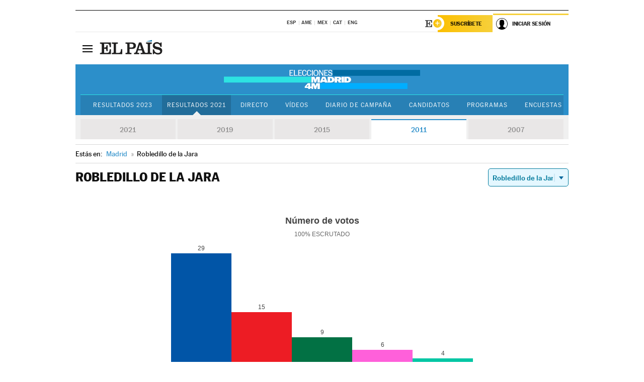

--- FILE ---
content_type: text/html; charset=UTF-8
request_url: https://resultados.elpais.com/elecciones/2011/autonomicas/12/28/124.html
body_size: 20973
content:
<!DOCTYPE html>
<html xmlns="http://www.w3.org/1999/xhtml" lang="es">
<head>
<title>Resultados Electorales en Robledillo de la Jara: Elecciones Comunidad de Madrid 2011 | EL PAÍS</title>
<meta name="description" content="Conoce los resultados de las elecciones en Robledillo de la Jara: número de votos y escaños por partidos en las Elecciones de la Comunidad de Madrid 2011 con EL PAÍS." />
<meta name="keywords" content="Elecciones Madrid 2011, Elecciones 4M, Elecciones Comunidad de Madrid, Elecciones Autonómicas, Gobierno Comunidad Madrid, resultados electorales, escaños, candidatos, políticos, cabezas de lista, Isabel Díaz Ayuso, PP Madrid, Ángel Gabilondo, PSOE-M, Edmundo Bal, Ciudadanos, Rocío Monasterio, Vox, Pablo Iglesias, Unidad Podemos, Mónica García, Más Madrid, votos, votantes, sondeos, comicios, partidos políticos, coaliciones, grupos políticos, escrutinio, recuento, campaña, noticias" />
<meta property="og:title" content="Resultados Electorales en Robledillo de la Jara: Elecciones Comunidad de Madrid 2011" />
<meta property="og:description" content="Conoce los resultados de las elecciones en Robledillo de la Jara: número de votos y escaños por partidos en las Elecciones de la Comunidad de Madrid 2011 con EL PAÍS." />
<meta property="og:url" content="https://resultados.elpais.com/elecciones/2011/autonomicas/12/28/124.html"/>
<meta property="og:image" content="https://elpais.com/especiales/2021/elecciones-madrid/img/promo-og-resultados.jpg"/>
<meta property="og:site_name" content="EL PAÍS" />
<meta property="fb:app_id" content="94039431626" />
<meta property="article:publisher" content="https://www.facebook.com/elpais" />
<meta property="og:type" content="article" />
<meta property="article:section" content="Política" />
<meta property="article:tag" content="Elecciones" />
<meta property="article:tag" content="Elecciones Madrid 4M" />
<meta property="article:tag" content="Elecciones Comunidad de Madrid" />
<meta property="article:tag" content="Resultados Elecciones Comunidad de Madrid" />
<meta property="article:tag" content="PP-M" />
<meta property="article:tag" content="PSOE-M" />
<meta property="article:tag" content="Más Madrid" />
<meta property="article:tag" content="Ciudadanos" />
<meta property="article:tag" content="Unidas Podemos" />
<meta property="article:tag" content="Vox" />
<meta property="article:tag" content="Asamblea de Madrid" />
<meta property="article:tag" content="Comunidad de Madrid" />
<meta http-equiv="Content-Type" content="text/html; charset=utf-8" />
<meta name="viewport" content="width=device-width, initial-scale=1.0, maximum-scale=1.0" />
<meta name="lang" content="es" />
<meta name="author" content="Ediciones EL PAÍS" />
<meta name="publisher" content="Ediciones EL PAÍS" />
<link rel="icon" href="//rsl00.epimg.net/favicon.png" type="image/png" />
<link rel="shortcut icon" href="//rsl00.epimg.net/favicon.png" type="image/png" />
<meta property="twitter:site" content="@el_pais" />
<meta property="twitter:card" content="summary" />
<link rel="publisher" href="https://plus.google.com/+elpais/posts"/>
<link rel="canonical" href="https://resultados.elpais.com/elecciones/2011/autonomicas/12/28/124.html"/>
<link href="//rsl00.epimg.net/estilos/v2.x/v2.1/normalizado.css"  rel="stylesheet" />
<link href="//rsl00.epimg.net/estilos/v2.x/v2.2/comunes.css"  rel="stylesheet" />
<link href="//rsl00.epimg.net/estilos/v2.x/v2.1/cabecera.css"  rel="stylesheet" />
<link href="//rsl00.epimg.net/estilos/resultados/2021/elecciones/4m/estilos.css" rel="stylesheet" />
<link href="//rsl00.epimg.net/estilos/resultados/2021/elecciones/4m/graficos4.css" rel="stylesheet" />
<script type="text/javascript" src="//ep01.epimg.net/js/v4.x/v4.0/portada.min.js"></script>
<script src="//rsl00.epimg.net/js/elecciones/graficos/v4.x/v4.12/buscador_municipios.js" type="text/javascript"></script>
<!--[if lt IE 9]><script language="Javascript" type="text/javascript" src="//rsl00.epimg.net/js/elecciones/excanvas/v3.x/v3.0/excanvas.js"></script><![endif]-->
<script language="Javascript" type="text/javascript" src="//rsl00.epimg.net/js/elecciones/graficos/v4.x/v4.4/graficos_MAD.js"></script>
<script language="Javascript" type="text/javascript" src="//rsl00.epimg.net/js/elecciones/2021/4m/funciones.js"></script>
<script type="application/ld+json">



{
  "@context": "https://schema.org/",
  "@type": "DataFeed",
  "name": "Número de votos en Robledillo de la Jara",
  "description": "Reparto de votos de los diferentes partidos políticos que concurren a las elecciones de Madrid.",
  "dateCreated": "2011-05-22T20:00+01:00",
  "dateModified": "2021-04-29T11:20:31+0200",
  "creator":
  {
   "@type": "Organization",
   "url": "https://elpais.com",
   "name": "Ediciones El País S.L.",
   "logo":
    {
      "@type": "ImageObject",
      "url": "https://elpais.com/pf/resources/images/logos/amp/default.png",
      "height": 60,
      "width": 262
    },
    "sameAs":
    [
      "https://es-es.facebook.com/elpais/",
      "https://twitter.com/el_pais",
      "https://www.instagram.com/el_pais/",
      "https://www.youtube.com/channel/UCnsvJeZO4RigQ898WdDNoBw"
    ]
  },
  "variableMeasured":
  [ {"@type": "PropertyValue","name": "PP","description": "Número de votos para PARTIDO POPULAR","value": "29 votos"},{"@type": "PropertyValue","name": "PSOE","description": "Número de votos para PARTIDO SOCIALISTA OBRERO ESPAÑOL","value": "15 votos"},{"@type": "PropertyValue","name": "IU-LV","description": "Número de votos para IU-LV","value": "9 votos"},{"@type": "PropertyValue","name": "UPyD","description": "Número de votos para UNIÓN, PROGRESO Y DEMOCRACIA","value": "6 votos"},{"@type": "PropertyValue","name": "PACMA","description": "Número de votos para PARTIDO ANIMALISTA CONTRA EL MALTRATO ANIMAL","value": "4 votos"} ],
  "dataFeedElement":
  [
    {
      "@type": "DataFeedItem",
      "dateCreated": "2021-07-16T13:30+01:00",
      "item": {
        "@type": "Organization",
        "name": "PSOE",
        "url": "https://www.psoe.es/",
        "email": "infopsoe@psoe.es",
        "sameAs":
        [
          "http://www.facebook.com/psoe",
          "http://twitter.com/psoe",
          "https://instagram.com/psoe/",
          "https://www.youtube.com/user/psoe"
        ]
      }
    },
    {
      "@type": "DataFeedItem",
      "dateCreated": "2021-07-16T13:30+01:00",
      "item": {
        "@type": "Organization",
        "name": "PP",
        "url": "https://www.pp.es/",
        "email": "atencion2@pp.es",
        "sameAs":
        [
          "https://www.facebook.com/pp",
          "https://twitter.com/populares",
          "https://instagram.com/partidopopular/",
          "https://www.youtube.com/channel/UCPECDsPyGRW5b5E4ibCGhww"
        ]
      }
    },
    {
      "@type": "DataFeedItem",
      "dateCreated": "2019-05-19T13:30+01:00",
      "item": {
        "@type": "Organization",
        "name": "Cs",
        "url": "https://www.ciudadanos-cs.org/",
        "email": "dpo@ciudadanos-cs.org",
        "sameAs":
        [
          "https://www.facebook.com/Cs.Ciudadanos",
          "https://twitter.com/Ciudadanoscs",
          "http://instagram.com/ciudadanos",
          "http://www.youtube.com/ciudadanos"
        ]
      }
    },
    {
      "@type": "DataFeedItem",
      "dateCreated": "2019-05-19T13:30+01:00",
      "item": {
        "@type": "Organization",
        "name": "Más Madrid",
        "url": "https://masmadrid.org/",
        "email": "info@masmadrid.org",
        "sameAs":
        [
          "https://www.facebook.com/MasMadridCM",
          "https://twitter.com/masmadridCm",
          "https://www.instagram.com/masmadrid2019/",
          "https://www.youtube.com/channel/UCvD0FFB7_jq06jWbkxy8e-g"
        ]
      }
    },
    {
      "@type": "DataFeedItem",
      "dateCreated": "2019-05-19T13:30+01:00",
      "item": {
        "@type": "Organization",
        "name": "VOX",
        "url": "https://www.voxespana.es/",
        "email": "info@voxespana.es",
        "sameAs":
        [
          "https://www.facebook.com/vox.espana/",
          "https://twitter.com/vox_es",
          "https://www.instagram.com/vox_es/",
          "https://www.youtube.com/user/voxespana"
        ]
      }
    },
    {
      "@type": "DataFeedItem",
      "dateCreated": "2019-05-19T13:30+01:00",
      "item": {
        "@type": "Organization",
        "name": "Podemos-IU",
        "url": "https://podemos.info/",
        "email": "contacto@podemos.info",
        "sameAs":
        [
          "https://www.facebook.com/pages/Podemos/269212336568846",
          "https://twitter.com/podemos",
          "https://www.youtube.com/user/CirculosPodemos"
        ]
      }
    }
  ]
}

</script>
</head>
<body id="resultados" class="salida_carcasa elecc_madrid"><div id="pxlhddncntrl" style="display:none"><script src="//ep00.epimg.net/js/prisa/user.min.js?i=1"></script><script src="//ep00.epimg.net/js/v4.x/v4.0/user.min.js?v=1"></script><script src="//ep00.epimg.net/js/comun/avisopcdidomi2.js"></script><script id="spcloader" src="https://sdk.privacy-center.org/loader.js" async></script><script src="//ep00.epimg.net/js/gdt/0681c221600c/a81a11db86dc/launch-f2b3c876fe9c.min.js"></script><script src="//ep00.epimg.net/js/comun/comun.min.js"></script><script src="https://arcsubscriptions.elpais.com/shareSession.js"></script></div>
<div id="contenedor" class="contenedor">
<main id="principal" class="principal" style="padding-top:0px">
<script type="text/javascript" src="//ak-ads-ns.prisasd.com/slot/elpais/slot.js"></script>
<div id="AdsCode" style="display:none">
<script type="text/javascript">
		var gtpdivid= 'elpais_gpt';
		var listadoKW = [];
		if (typeof(DFP_tags) != "undefined")
			listadoKW = DFP_tags;
		var address = document.location.href;
		var regExpTag = /elpais.com\/especiales\/(\d+)\/([^\/]*)\//i;
		var nombre_especial = "";

		var anio = "";
		var portal = "elpais";
		var result_re = regExpTag.exec(address);
		if (result_re )
		{
			anio = result_re[1];
			nombre_especial = "/" + result_re[2].replace(/-/g, "_");
			listadoKW.push(anio);
		}


		var ls_publi_tipo_acceso  	=  (dispositivoMovil && dispositivoMovil == true) ? 'mob' : 'web';
		var gtpadunit= 'elpais_'+ ls_publi_tipo_acceso + '/especiales' + nombre_especial;

		if (typeof(PBS) != "undefined")
		{

			var pbs_dimensiones = EPETBrowserDims();
			if (pbs_dimensiones.ancho >= 980){
				var huecosPBS = {
					"inter":false,
					"skin":false,
					"ldb1":[[728, 90],[980, 90]],
					"ldb3":[[728, 90],[980, 90]],
				};
			} else if (pbs_dimensiones.ancho >= 728){
				var huecosPBS = {
					"inter":false,
					"skin":false,
					"ldb1":[728, 90],
					"ldb3":[728, 90],
				};
			}else{
				var huecosPBS = {
					"skin":false,
					"skin":false,
					"mldb1":[[320, 50],[320, 100]],
					"mldb3":[320, 50],
				};
			}

			PBS.setAds({
				asy:false,
				adunit:gtpadunit,
				divid:gtpdivid,
				key:{ paiskey:listadoKW },
                rsp:'.principal',
				ads:huecosPBS
			});
		}
		else
			var PBS = {display:function(){}};
	</script>
</div>
<div class="envoltorio_publi estirar">
<div id='elpais_gpt-SKIN'>
<script type='text/javascript'>
			PBS.display('SKIN');
		</script>
</div>
</div>
<div class="envoltorio_publi estirar">
<div id='elpais_gpt-LDB1' class='publi_luto_vertical'>
<script type='text/javascript'>

			if ( pbs_dimensiones.ancho  >= 728)
				document.write("<div id='elpais_gpt-LDB1' class='publi_luto_vertical'><script type='text/javascript'>PBS.display('LDB1');<\/script></div>");
			else
				document.write("<div id='elpais_gpt-MLDB1' class='publi_luto_vertical'><script type='text/javascript'>PBS.display('MLDB1');<\/script></div>");
		</script>
</div>
</div>
<script type='text/javascript'>


</script>
<header class="cabecera" id="cabecera">
<div class="cabecera__interior" id="cabecera__interior">
<div class="cabecera-superior">
<div class="cabecera-superior__interior">
<div class="contenedor_centro">
<div class="ediciones">
<div class="ediciones__interior">
<span class="ediciones-titulo">Selecciona Edición</span>
<nav class="ediciones-navegacion">
<ul class="ediciones-navegacion-listado">
<li class=""><a href="/s/setEspana.html"><abbr title="Edición España">ESP</abbr></a></li>
<li class=""><a href="/s/setAmerica.html"><abbr title="Edición América">AME</abbr></a></li>
<li class=""><a href="/s/setMexico.html"><abbr title="Edición México">MEX</abbr></a></li>
<li class=""><a href="/s/setCat.html"><abbr title="Edición Cataluña">CAT</abbr></a></li>
<li class=""><a href="/s/setEnglish.html"><abbr title="Edición In English">ENG</abbr></a></li>
</ul>
</nav> 
</div> 
</div> 
</div> 
<div class="contenedor_derecha">
<div class="navegacion-sucripcion">
<ul itemtype="https://www.schema.org/SiteNavigationElement" itemscope="" class="sucripcion-listado">
<li class="newsletter" itemprop="name"><a href="https://usuarios.elpais.com/newsletters/?id_externo_promo=rpv_newsletters_bar_ep" itemprop="url">Newsletter</a></li>
<li class="suscribete" itemprop="name"><a href="//suscripciones.elpais.com?id_externo_promo=suscrip_cabecera_ep.com" itemprop="url">Suscríbete</a></li>
</ul>
</div>
<div class="usuario" id="usuario">
<style>
.principal--fijo .cabecera {
background-color: white !important;
}
.contenedor_derecha .cadena-ser,
.contenedor_derecha .buscador,
.contenedor_derecha .navegacion-sucripcion {
display: none !important;
}
.principal--fijo .elpais-logo a span {
background: url(https://ep01.epimg.net/iconos/v1.x/v1.4/logos/cabecera_interior.svg) no-repeat 0 0.438rem;
background-size: auto 1.875rem;
}
.principal--fijo .boton_elpais-menu span {
background: black;
}
.principal--fijo .contenedor_derecha {
width: auto;
padding-right: 10px;
}
.eppheader {
font-family: 'MarcinAntB', sans-serif;
font-weight: 100;
background-color: #f5d03a;
position: relative;
}
.eppheader:before {
content: '';
display: block;
width: 100%;
height: 40px;
transform: skew(0, -0.3deg);
top: 70%;
position: absolute;
background: #f5d03a;
z-index: -99;
}
.eppheader-primary {
position: relative;
background-color: #fff;
max-width: 1200px;
margin: 0 auto;
display: flex;
justify-content: space-between;
align-items: center;
box-sizing: border-box;
}
.eppheader-logo {
background: url("https://ep01.epimg.net/iconos/v2.x/v2.1/suscripcion/elpais+.svg") no-repeat center center;
background-size: 100%;
width: 178px;
height: 41px;
}
.eppheader-logo a {
width: 100%;
height: 100%;
}
.eppheader-login-content {
width: 253px;
height: 37px;
z-index: 12;
display: flex;
position: relative;
}
.eppheader-login-content:before {
content: '';
width: 38px;
height: 27px;
display: inline;
position: absolute;
top: 6px;
left: -25px;
background: url("https://ep01.epimg.net/iconos/v2.x/v2.1/suscripcion/logoE+.svg") no-repeat center center;
z-index: 11;
}
.eppheader-login-content.open {
background: #fff;
}
.eppheader-login-content.open .arrow {
transform: rotate(180deg);
}
.eppheader-login-content.open + .eppheader-menu-open {
display: block;
}
.eppheader-login-content.logged .eppheader-user {
background-image: none;
padding-left: 10px;
white-space: nowrap;
overflow: hidden;
text-overflow: ellipsis;
width: 90%;
}
.eppheader-login-content.logged .arrow {
display: block;
}
.eppheader-login-content.logged.subscribed {
background: linear-gradient(270deg, #f6d03b 0%, #fcbf00 100%);
}
.eppheader-login-content.subscribed .eppheader-subscription {
display: none;
}
.eppheader-login-content.subscribed .eppheader-user {
background: linear-gradient(270deg, #f6d03b 0%, #fcbf00 100%);
padding-left: 20px;
border-top: 0;
width: 150px;
}
.eppheader-subscription {
color: rgba(0,0,0,0.8);
font-family: 'MarcinAntB', sans-serif;
font-weight: 500;
font-size: 11px;
letter-spacing: -.29px;
line-height: 14px;
text-transform: uppercase;
position: relative;
padding: 0 15px 0 25px;
width: 109px;
height: 37px;
box-sizing: border-box;
background: linear-gradient(270deg, #f6d03b 0%, #fcbf00 100%);
display: flex;
align-items: center;
margin-right: 1px;
}
.eppheader-user {
width: 150px;
box-sizing: border-box;
font-family: 'MarcinAntB', sans-serif;
font-weight: 400;
font-size: 10px;
color: rgba(0,0,0,0.8);
letter-spacing: -.29px;
border-top: 3px solid #f6d03b;
padding-right: 10px;
white-space: nowrap;
cursor: pointer;
z-index: 10;
display: flex;
justify-content: space-between;
align-items: center;
background: url("https://ep01.epimg.net/iconos/v2.x/v2.1/suscripcion/user.svg") no-repeat 10px center #F8F8F8;
text-transform: uppercase;
padding-left: 43px;
}
.eppheader-user-name--mobile {
font-size: 11px;
font-weight: 500;
}
.subscribed .eppheader-user-name--mobile {
font-size: 13px;
}
.eppheader-user .arrow {
display: none;
width: 11px;
height: 11px;
background: url('https://ep01.epimg.net/iconos/v2.x/v2.1/suscripcion/arrow-login.svg') transparent no-repeat center / 98%;
transition: transform .6s;
}
.eppheader-user-name {
overflow: hidden;
text-overflow: ellipsis;
white-space: nowrap;
width: 140px;
}
.eppheader-user-name--mobile {
display: none;
}
.eppheader-menu-open {
display: none;
position: absolute;
right: 0;
top: 100%;
background: #fff;
width: 330px;
box-shadow: 0 0 14px 0 rgba(0, 0, 0, 0.09);
z-index: 11;
}
.eppheader-menu-open-header {
text-align: center;
padding: 5px 20px 20px;
border-bottom: 2px solid #f8f8f8;
margin: 20px 0 16px;
}
.eppheader-menu-open-header h3 {
font-family: 'MarcinAntB', sans-serif;
font-weight: 500;
font-size: 15px;
text-transform: none;
}
.eppheader-menu-open-nav {
padding: 0 16px;
}
.eppheader-menu-open-nav a:hover {
text-decoration: underline;
}
.eppheader-menu-open ul {
background: #f8f8f8;
border-radius: 4px;
overflow: hidden;
padding: 24px 16px 16px;
}
.eppheader-menu-open li {
padding-bottom: 16px;
font-size: 16px;
line-height: 100%;
font-weight: 100;
text-transform: none;
text-align: left;
}
.eppheader-menu-open li a {
color: rgba(0, 0, 0, 0.8);
}
.eppheader-menu-open .disconnect {
display: block;
color: #EFB500;
font-family: 'MarcinAntB', sans-serif;
font-weight: 500;
font-size: 14px;
line-height: 14px;
text-align: center;
text-transform: none;
margin: 17px auto 18px;
text-decoration: underline;
}
.eppheader-menu-open .disconnect:hover {
text-decoration: underline;
}
.eppheader-btn-subscription {
display: inline-block;
background: #FCBF00;
border-radius: 40px;
padding: 16px 26px;
margin: 7px 10px 12px;
color: #fff;
font-family: 'MarcinAntB', sans-serif;
font-weight: 900;
font-size: 14px;
letter-spacing: .05px;
line-height: 17px;
text-align: center;
text-transform: uppercase;
}
.eppheader-nav {
max-width: 1200px;
margin: 0 auto;
display: flex;
justify-content: center;
align-items: center;
}
.eppheader-nav ul {
display: flex;
}
.eppheader-nav li {
color: #000;
font-family: 'MarcinAntB', sans-serif;
font-weight: 300;
font-size: 12px;
letter-spacing: .42px;
line-height: 15px;
text-align: center;
text-transform: uppercase;
display: inline-flex;
align-items: center;
}
.eppheader-nav li:before {
content: '·';
margin: 0 20px;
}
.eppheader-nav li:first-child:before {
content: none;
}
.eppheader-nav a {
box-sizing: border-box;
padding: 20px 0;
border-bottom: 5px solid transparent;
letter-spacing: .6px;
min-width: 100px;
}
.eppheader-nav a.active, .eppheader-nav a:hover {
font-weight: 700;
border-bottom: 5px solid #fff;
letter-spacing: 0;
}
.boton_suscribete-movil {
display: none;
}
@media only screen and (max-width: 767px) {
#salida_portadilla #cabecera .contenedor_derecha {
padding-right: 5px;
}
.eppheader {
margin-bottom: 30px;
}
.eppheader:before {
transform: skew(0, -1.5deg);
top: 63%;
}
.eppheader-logo {
width: 125px;
}
.eppheader-primary {
margin: 0;
padding: 0 0 0 10px;
height: 47px;
}
.eppheader-login-content {
display: block;
width: 54px;
height: auto;
padding: 3px 10px 5px;
border-top: 2px solid transparent;
padding-right: 5px;
width: 49px;
}
.eppheader-login-content:before {
content: none;
}
.eppheader-subscription, .eppheader-user-name {
display: none;
}
.eppheader-user-name--mobile {
display: block;
}
.eppheader-login-content.logged .eppheader-user, .eppheader-user {
width: 33px;
height: 33px;
padding: 0;
background: url("https://ep01.epimg.net/iconos/v2.x/v2.1/suscripcion/user-2.svg") transparent no-repeat center center;
background-position: center top;
background-size: 100%;
box-shadow: inset 0 0 0 1.5px white;
border: 1px solid #f5d03a;
border-radius: 50%;
}
.eppheader-login-content.logged .eppheader-user {
background: #E8E8E8;
/*box-shadow: -1px -1px 6px 0 rgba(0, 0, 0, 0.09);*/
}
.eppheader-login-content.logged .eppheader-user-name {
text-align: center;
}
.eppheader-login-content.logged .arrow {
display: block;
position: absolute;
left: -3px;
opacity: .6;
width: 9px;
height: 6px;
background-size: 100%;
}
.eppheader-login-content.logged.subscribed {
background: #fff;
}
.eppheader-login-content.logged.subscribed .eppheader-user {
background: linear-gradient(270deg, #f6d03b 0%, #fcbf00 100%);
border: 0;
box-shadow: none;
}
.eppheader-login-content.open {
z-index: 12;
box-shadow: 0 -7px 7px 0 rgba(0, 0, 0, 0.09);
border-top: 2px solid #f5d03a;
width: 62px;
padding-left: 23px;
}
.eppheader-login-content.open .eppheader-user .arrow {
/*display: none;*/
transform: rotate(180deg);
left: 10px;
}
.eppheader-menu-open {
right: 20px;
top: calc(100% - 20px);
}
.eppheader-login-content.open + .eppheader-menu-open {
box-shadow: -1px -1px 6px 0 rgba(0, 0, 0, 0.09);
width: calc(100vw - 1.875rem);
right: 0;
top: 94%;
top: 45px;
width: calc(100vw - 10px);
max-width: 330px;
}
.eppheader-nav ul {
width: 100vw;
overflow-x: scroll;
height: 45px;
}
.eppheader-nav li {
height: 50px;
}
.eppheader-nav li:before {
margin: 0 5px;
}
.eppheader-nav li:last-child {
padding-right: 15px;
}
.eppheader-nav a {
font-size: 12px;
padding: 10px 0;
white-space: nowrap;
border: 0;
}
.boton_suscribete-movil {
display: block;
border-top: 2px solid #E2BE35;
background: #f6d03b;
background: -moz-linear-gradient(left,  #f6d03b 0%, #f6d03b 100%);
background: -webkit-linear-gradient(left,  #f6d03b 0%,#f6d03b 100%);
background: linear-gradient(to right,  #f6d03b 0%,#f6d03b 100%);
filter: progid:DXImageTransform.Microsoft.gradient( startColorstr='#f6d03b', endColorstr='#f6d03b',GradientType=1 );
font-family: 'MarcinAntB', sans-serif;
font-weight: 500;
color: #312806;
font-size: 11px;
line-height: 14px;
padding: 8px 10px;
text-align: center;
width: 100%;
text-indent: 0;
text-transform: uppercase;
height: auto;
margin-bottom: 5px;
}
}
@media (max-width: 37.438em){
body.salida_articulo .boton_suscribete-movil {
width: auto;
margin: 0 -0.625rem;
}
}
@media (max-width: 47.938em){
.eppheader-login-content.open + .eppheader-menu-open {
width: calc(100vw - 10px);
}
}
@media (max-width: 47.938em){ /* 767PX */
.visible .elpais-menu__interior {
width: 90%;
}
.elpais .ediciones {
padding: 3.788rem 2% 1rem;
}
.altocontraste {
right: auto;
left: 0.125rem;
top: 58px;
}
.tamanoletra {
top: 58px;
}
}
/* cabecera fija  */
.principal--fijo .cabecera {
box-shadow: rgba(0, 0, 0, 0.1) 0 2px 4px;
}
@media (min-width: 48em){
.principal--fijo .cabecera-seccion {
background: white;
}
.principal--fijo .cabecera .eppheader-btn {
margin-top: 6px;
}
}
@media (min-width: 62.5em){
.principal--fijo .elpais-menu__interior {
max-width: 62.5rem;
width: 100vw;
}
body.salida_articulo_especial .principal--fijo .cabecera {
background-color: white;
}
}
/* EPMAS */
.the-header {
text-align: right;
}
.the-header .eppheader-btn {
display: inline-block;
text-align: left;
margin-right: 10px;
}
a.eppheader-btn-subscription:hover {
color: white;
opacity: 0.8;
}
@media (min-width: 768px) and (max-width: 1000px){
.eppheader-login-content:not(.subscribed):before {
content: none;
display: none;
}
.eppheader-subscription {
border-top: 3px solid white;
width: 83px;
padding-left: 8px;
padding-right: 8px;
}
.eppheader-login-content .eppheader-user {
text-align: left;
}
.eppheader-login-content:not(.logged) .eppheader-user {
width: 123px;
padding-left: 40px;
padding-right: 0;
}
.eppheader-login-content.logged .eppheader-user {
width: 109px;
padding-left: 10px;
}
.eppheader-login-content {
width: 207px;
}
.eppheader-login-content.logged {
width: 193px;
}
.eppheader-user {
letter-spacing: normal;
}
.eppheader-user .arrow {
width: 16px;
}
.open .eppheader-user {
background-color: white;
}
.eppheader-login-content.subscribed {
width: 125px;
}
.eppheader-login-content.subscribed .eppheader-user {
width: 125px;
padding-left: 20px;
font-weight: 700;
}
}
@media (min-width: 1001px){
.eppheader-subscription {
border-top: 3px solid white;
}
.eppheader-login-content .eppheader-user {
text-align: left;
}
.eppheader-login-content:not(.logged) .eppheader-user .eppheader-user-name {
font-size: 11px;
}
.principal--fijo .eppheader-login-content:not(.logged) .eppheader-user .eppheader-user-name {
text-transform: uppercase;
}
.eppheader-login-content:not(.logged) .eppheader-user {
width: 150px;
}
.eppheader-login-content.logged .eppheader-user {
width: 150px;
padding-left: 22px;
}
.open .eppheader-user {
background-color: white;
}
.principal--fijo .eppheader-user {
background-color: white;
text-transform: none;
font-size: 11px;
font-weight: 700;
}
.eppheader-login-content.logged.subscribed {
width: 150px;
}
.eppheader-login-content.logged.subscribed .eppheader-user {
font-weight: 700;
}
}
#elpais .navegacion-sucripcion ul .suscribete a {
background: -webkit-gradient(linear,right top,left top,from(#f6d03b),to(#fcbf00));
background: linear-gradient(270deg,#f6d03b,#fcbf00);
color: rgba(0,0,0,.8);
}
@media (max-width: 47.938em) {
.elpais-logo,
.principal--fijo .elpais-logo {
text-align: left;
margin-left: 48px;
}
}
@media (max-width: 767px){
#cabecera .elpais-logo a span {
background-size: auto 30px;
background-position: center left;
}
#usuario .eppheader-primary {
background: transparent;
padding: 7px 6px 9px 0;
display: block;
}
#usuario .eppheader-login-content {
width: 134px;
padding: 0;
}
#usuario .eppheader-subscription {
display: inline-block;
vertical-align: middle;
width: 86px;
padding: 0;
background: transparent;
border-right: 1px solid #E2E2E2;
height: 33px;
line-height: 32px;
color: #FDC002;
margin-right: 0;
}
#usuario .eppheader-user {
float: right;
}
#usuario .eppheader-login-content.logged {
width: 142px;
}
#usuario .eppheader-login-content.logged .eppheader-subscription {
margin-right: 23px;
}
#usuario .eppheader-login-content.logged .eppheader-user {
position: relative;
overflow: visible;
}
#usuario .eppheader-login-content.logged .eppheader-user-name {
font-weight: 700;
}
#usuario .eppheader-login-content.logged .arrow {
left: -14px;
top: 12px;
}
#usuario .eppheader-login-content.logged.open {
box-shadow: none;
background: transparent;
border-top-color: transparent;
}
#usuario .eppheader-login-content.open + .eppheader-menu-open {
top: 48px;
-webkit-box-shadow: 0 0 14px 0 rgba(0,0,0,.09);
box-shadow: 0 0 14px 0 rgba(0,0,0,.09);
}
#usuario .eppheader-login-content.open + .eppheader-menu-open:before {
content: '';
display: block;
position: absolute;
right: 0;
top: -47px;
width: 62px;
height: 47px;
border-top: 3px solid #F5D03A;
background: white;
z-index: 12;
}
#usuario .eppheader-login-content.logged.subscribed {
background: transparent;
}
#usuario .eppheader-login-content.logged.subscribed .arrow {
left: -13px;
top: 13px;
}
}
@media (min-width: 768px){
#cabecera__interior {
border-top: 1px solid black;
}
.principal--fijo #cabecera {
border-top: 1px solid black;
}
.principal--fijo #cabecera__interior {
border-top: none;
min-height: 49px;
}
.principal--fijo #cabecera .contenedor_derecha {
padding-right: 15px;
}
body.salida_articulo .principal--fijo #cabecera .contenedor_derecha {
padding-right: 10px;
}
.principal:not(.principal--fijo) #cabecera__interior {
padding-top: 6px;
}
#usuario .eppheader-login-content.logged .eppheader-user {
text-transform: uppercase;
}
}
@media (max-width: 1000px) and (min-width: 768px){
.principal--fijo .elpais-logo {
float: left;
margin-left: 3rem;
}
#usuario .eppheader-login-content {
width: 213px;
}
#usuario .eppheader-login-content:not(.logged) .eppheader-user {
font-size: 11px;
font-weight: 700;
letter-spacing: -0.29px;
width: 129px;
background-color: white;
padding-left: 38px;
background-position: 6px center;
}
#usuario .eppheader-login-content.logged {
max-width: 236px;
width: auto;
justify-content: flex-end;
}
#usuario .eppheader-login-content.logged .eppheader-user {
font-size: 11px;
font-weight: 700;
letter-spacing: -0.29px;
background-color: white;
padding-left: 10px;
padding-right: 30px;
width: auto;
display: inline-block;
line-height: 35px;
}
#usuario .eppheader-login-content.logged .eppheader-user .arrow {
width: 10px;
position: absolute;
right: 11px;
top: 16px;
}
#usuario .eppheader-login-content.logged .eppheader-subscription {
font-weight: 700;
}
#usuario .eppheader-login-content.logged.subscribed .eppheader-user {
padding-left: 22px;
line-height: 37px;
}
#usuario .eppheader-login-content.logged.subscribed .eppheader-user .arrow {
top: 14px;
}
}
@media (min-width: 1001px) {
#usuario .eppheader-subscription {
font-weight: 700;
}
#usuario .eppheader-login-content {
width: 260px;
}
#usuario .eppheader-login-content:not(.logged) .eppheader-user {
font-size: 11px;
font-weight: 700;
letter-spacing: -0.29px;
width: 150px;
background-color: white;
padding-left: 38px;
background-position: 6px center;
}
#usuario .eppheader-login-content.logged .eppheader-user {
font-size: 11px;
font-weight: 700;
letter-spacing: -0.29px;
background-color: white;
padding-left: 22px;
padding-right: 30px;
width: 150px;
display: inline-block;
line-height: 35px;
}
#usuario .eppheader-login-content.logged .eppheader-user .arrow {
width: 10px;
position: absolute;
right: 11px;
top: 16px;
}
#usuario .eppheader-login-content.logged.subscribed {
width: 150px;
}
#usuario .eppheader-login-content.logged.subscribed .eppheader-user {
line-height: 37px;
padding-left: 24px;
}
#usuario .eppheader-login-content.logged.subscribed .eppheader-user .arrow {
top: 14px;
}
}
#usuario .eppheader-menu-open-header:empty {
display: none;
}
#usuario .eppheader-menu-open-nav:nth-child(1) {
padding-top: 16px;
}
</style><script>  var newHeader = true; </script>
<div id="capausuario" class="eppheader-btn">
<div id="loginContent" class="eppheader-primary">
<div id="loginContentHeader" class="eppheader-login-content">
<a href="https://suscripciones.elpais.com" class="eppheader-subscription">Suscríbete</a>
<a id="userName" href="https://elpais.com/subscriptions/#/sign-in?prod=REG&o=CABEP&backURL=https%3A%2F%2Fresultados.elpais.com%2Felecciones%2F2011%2Fautonomicas%2F12%2F28%2F124.html" class="eppheader-user">
<span id="nombreUsuario" class="eppheader-user-name">Iniciar Sesión</span>
<span class="arrow"></span>
</a>
</div>
</div>
</div>
</div> 
<div class="buscador" id="buscador">
<button class="boton_buscador" id="boton_buscador">Buscador</button>
<div class="buscador__interior">
<button class="boton_cerrar" id="cerrar_buscador">Cerrar</button>
<div class="buscador-formulario">
<form name="formulario_busquedas" action="/buscador/" method="POST">
<input type="search" name="qt" placeholder="" value="" autocomplete="off">
<button class="boton_buscar" id="boton_buscar">Buscar</button>
</form>
</div> 
</div> 
</div> 
</div> 
</div> 
</div> 
<div class="elpais elpais_40a" id="elpais">
<div class="elpais-menu" id="elpais-menu">
<button id="boton_elpais-menu" class="boton boton_elpais-menu"><span>Secciones</span> <span></span> <span></span> <span></span></button>
<div class="elpais-menu__interior">
<button id="cerrar_elpais-menu" class="boton_cerrar"><span>Cerrar</span> <span></span> <span></span> <span></span></button>
<div class="ediciones">
<div class="ediciones__interior">
<span class="ediciones-titulo">Selecciona Edición</span>
<nav class="ediciones-navegacion">
<ul class="ediciones-navegacion-listado">
<li class=""><a href="/s/setEspana.html"><abbr title="Edición España">ESP</abbr></a></li>
<li class=""><a href="/s/setAmerica.html"><abbr title="Edición América">AME</abbr></a></li>
<li class=""><a href="/s/setMexico.html"><abbr title="Edición México">MEX</abbr></a></li>
<li class=""><a href="/s/setCat.html"><abbr title="Edición Cataluña">CAT</abbr></a></li>
<li class=""><a href="/s/setEnglish.html"><abbr title="Edición In English">ENG</abbr></a></li>
</ul>
</nav> 
</div> 
</div> 
<div id="tamanoletra" class="tamanoletra"> <span class="tamanoletra-nombre">Tamaño letra</span>
<button id="tamanoletra--disminuir" title="Disminuir tamaño de letra">a<sup>-</sup></button>
<button id="tamanoletra--aumentar"  title="Aumentar tamaño de letra">A<sup>+</sup></button>
</div>
<div class="altocontraste" id="altocontraste">
<button id="boton_altocontraste" class="boton_altocontraste"><span class="boton-nombre">Alto contraste</span> <span class="control"><span class="control-punto"></span></span> </button>
</div>
<nav class="elpais-navegacion">
<div class="navegacion navegacion_secciones"> 
<ul itemscope="" itemtype="https://schema.org/SiteNavigationElement" class="navegacion-listado" id="navegacion-listado">
<li id="subnavegacion_internacional" itemprop="name" class="internacional navegacion_secciones--submenu">
<a itemprop="url" href="//elpais.com/internacional/">Internacional</a>
<button id="boton_subnavegacion_internacional">mostrar/ocultar menú Internacional</button>
<div class="subnavegacion">
<ul class="navegacion-listado">
<li itemprop="name"><a itemprop="url" href="//elpais.com/tag/europa/a/">Europa</a></li>
<li itemprop="name"><a itemprop="url" href="//elpais.com/internacional/estados_unidos.html">Estados Unidos</a></li>
<li itemprop="name"><a itemprop="url" href="//elpais.com/internacional/mexico.html">México</a></li>
<li itemprop="name"><a itemprop="url" href="//elpais.com/tag/latinoamerica/a/">América Latina</a></li>
<li itemprop="name"><a itemprop="url" href="//elpais.com/tag/oriente_proximo/a/">Oriente Próximo</a></li>
<li itemprop="name"><a itemprop="url" href="//elpais.com/tag/c/fc0affdd9ca95b29da5e148791d8b5d0">Asia</a></li>
<li itemprop="name"><a itemprop="url" href="//elpais.com/tag/africa/a/">África</a></li>
</ul>
</div>
</li>
<li id="subnavegacion_opinion" itemprop="name" class="opinion navegacion_secciones--submenu">
<a itemprop="url" href="//elpais.com/opinion/">Opinión</a>
<button id="boton_subnavegacion_opinion">mostrar/ocultar menú Opinión</button>
<div class="subnavegacion">
<ul class="navegacion-listado">
<li itemprop="name"><a itemprop="url" href="//elpais.com/opinion/editoriales/">Editoriales </a></li>
<li itemprop="name"><a itemprop="url" href="https://elpais.com/autor/cartas-director/">Cartas al director </a></li>
<li itemprop="name"><a itemprop="url" href="https://elpais.com/noticias/vinetas/">Viñetas </a></li>
</ul>
</div>
</li>
<li id="subnavegacion_politica" itemprop="name" class="politica navegacion_secciones--submenu">
<a itemprop="url" href="//elpais.com/politica">España</a>
<button id="boton_subnavegacion_politica">mostrar/ocultar menú España</button>
<div class="subnavegacion">
<ul class="navegacion-listado">
<li itemprop="name"><a itemprop="url" href="//elpais.com/noticias/andalucia/">Andalucía </a></li>
<li itemprop="name"><a itemprop="url" href="//elpais.com/espana/catalunya/">Cataluña </a></li>
<li itemprop="name"><a itemprop="url" href="//elpais.com/espana/comunidad-valenciana/">C. Valenciana </a></li>
<li itemprop="name"><a itemprop="url" href="//elpais.com/noticias/galicia/">Galicia </a></li>
<li itemprop="name"><a itemprop="url" href="//elpais.com/espana/madrid/">Madrid </a></li>
<li itemprop="name"><a itemprop="url" href="//elpais.com/noticias/pais-vasco/">País Vasco </a></li>
<li itemprop="name"><a itemprop="url" href="//elpais.com/ccaa/">Más comunidades </a></li>
</ul>
</div>
</li>
<li id="subnavegacion_economia" itemprop="name" class="economia navegacion_secciones--submenu">
<a itemprop="url" href="//elpais.com/economia">Economía </a>
<button id="boton_subnavegacion_economia">mostrar/ocultar menú Economía</button>
<div class="subnavegacion">
<ul class="navegacion-listado">
<li itemprop="name"><a itemprop="url" href="//elpais.com/tag/mercados_financieros/a/">Mercados </a></li>
<li itemprop="name"><a itemprop="url" href="//elpais.com/agr/mis_finanzas/a/">Mis finanzas</a></li>
<li itemprop="name"><a itemprop="url" href="//elpais.com/economia/vivienda.html">Vivienda </a></li>
<li itemprop="name"><a itemprop="url" href="//elpais.com/agr/mis_derechos/a/">Mis Derechos </a></li>
<li itemprop="name"><a itemprop="url" href="//elpais.com/agr/formacion/a/">Formación</a></li>
<li itemprop="name"><a itemprop="url" href="//elpais.com/agr/negocios/a/"><strong>Negocios </strong></a></li>
<li itemprop="name"><a itemprop="url" href="//cincodias.elpais.com/"><strong>Cincodías </strong></a></li>
</ul>
</div>
</li>
<li id="subnavegacion_sociedad" itemprop="name" class="sociedad navegacion_secciones--submenu">
<a itemprop="url" href="//elpais.com/sociedad/">Sociedad</a>
<button id="boton_subnavegacion_sociedad">mostrar/ocultar menú Sociedad</button>
<div class="subnavegacion">
<ul class="navegacion-listado">
<li itemprop="name"><a itemprop="url" href="/tag/medio_ambiente/a/">Medio Ambiente </a></li>
<li itemprop="name"><a itemprop="url" href="/tag/igualdad_oportunidades/a/">Igualdad </a></li>
<li itemprop="name"><a itemprop="url" href="/tag/sanidad/a/">Sanidad </a></li>
<li itemprop="name"><a itemprop="url" href="/tag/consumo/a/">Consumo </a></li>
<li itemprop="name"><a itemprop="url" href="/tag/asuntos_sociales/a/">Asuntos sociales </a></li>
<li itemprop="name"><a itemprop="url" href="/tag/laicismo/a/">Laicismo </a></li>
<li itemprop="name"><a itemprop="url" href="/tag/comunicacion/a/">Comunicaci&oacute;n </a></li>
</ul>
</div>
</li>
<li id="subnavegacion_educacion" itemprop="name" class="educacion"> <a itemprop="url" href="//elpais.com/educacion">Educación</a> </li>
<li id="subnavegacion_educacion" itemprop="name" class="educacion"> <a itemprop="url" href="//elpais.com/clima-y-medio-ambiente">Medio ambiente</a> </li>
<li id="subnavegacion_ciencia" itemprop="name" class="ciencia"> <a itemprop="url" href="//elpais.com/ciencia">Ciencia</a> </li>
<li id="subnavegacion_tecnologia" itemprop="name" class="tecnologia navegacion_secciones--submenu">
<a itemprop="url" href="//elpais.com/tecnologia/">Tecnología</a>
<button id="boton_subnavegacion_tecnologia">mostrar/ocultar menú Tecnología</button>
<div class="subnavegacion">
<ul class="navegacion-listado">
<li itemprop="name"><a itemprop="url" href="//elpais.com/tag/tecnologias_movilidad/a/">Móviles</a></li>
<li itemprop="name"><a itemprop="url" href="//elpais.com/tag/redes_sociales/a/">Redes sociales</a></li>
<li itemprop="name"><a itemprop="url" href="//elpais.com/agr/banco_de_pruebas_gadgets/a">Banco de pruebas</a></li>
<li itemprop="name"><a itemprop="url" href="http://www.meristation.com/">Meristation</a></li>
</ul>
</div>
</li>
<li id="subnavegacion_cultura" itemprop="name" class="cultura navegacion_secciones--submenu">
<a itemprop="url" href="//elpais.com/cultura/">Cultura</a>
<button id="boton_subnavegacion_cultura">mostrar/ocultar menú Cultura</button>
<div class="subnavegacion">
<ul class="navegacion-listado">
<li itemprop="name"><a itemprop="url" href="//elpais.com/tag/libros/a/">Literatura </a></li>
<li itemprop="name"><a itemprop="url" href="//elpais.com/tag/cine/a/">Cine </a></li>
<li itemprop="name"><a itemprop="url" href="//elpais.com/tag/musica/a/">Música </a></li>
<li itemprop="name"><a itemprop="url" href="//elpais.com/tag/teatro/a/">Teatro </a></li>
<li itemprop="name"><a itemprop="url" href="//elpais.com/tag/danza/a/">Danza </a></li>
<li itemprop="name"><a itemprop="url" href="//elpais.com/tag/arte/a/">Arte </a></li>
<li itemprop="name"><a itemprop="url" href="//elpais.com/tag/arquitectura/a/">Arquitectura </a></li>
<li itemprop="name"><a itemprop="url" href="//elpais.com/tag/toros/a/">Toros </a></li>
</ul>
</div>
</li>
<li id="subnavegacion_gente" itemprop="name" class="gente "><a itemprop="url" href="//elpais.com/gente/">Gente</a></li>
<li id="subnavegacion_estilo" itemprop="name" class="estilo navegacion_secciones--submenu">
<a itemprop="url" href="//elpais.com/elpais/estilo.html">Estilo</a>
<button id="boton_subnavegacion_estilo">mostrar/ocultar menú Estilo</button>
<div class="subnavegacion">
<ul class="navegacion-listado">
<li itemprop="name"><a itemprop="url" href="//elpais.com/tag/moda/a/">Moda </a></li>
<li itemprop="name"><a itemprop="url" href="//elpais.com/tag/gastronomia/a/">Gastronomía </a></li>
<li itemprop="name"><a itemprop="url" href="//elpais.com/gente/">Gente </a></li>
</ul>
</div>
</li>
<li id="subnavegacion_deportes" itemprop="name" class="activo navegacion_secciones--submenu">
<a itemprop="url" class="deportes" href="//elpais.com/deportes/">Deportes</a>
<button id="boton_subnavegacion_deportes">mostrar/ocultar menú Deportes</button>
<div class="subnavegacion">
<ul class="navegacion-listado">
<li itemprop="name"><a itemprop="url" href="//elpais.com/tag/futbol/a/">Fútbol </a></li>
<li itemprop="name"><a itemprop="url" href="//elpais.com/tag/baloncesto/a/">Baloncesto </a></li>
<li itemprop="name"><a itemprop="url" href="//elpais.com/tag/tenis/a/">Tenis </a></li>
<li itemprop="name"><a itemprop="url" href="//elpais.com/tag/ciclismo/a/">Ciclismo </a></li>
<li itemprop="name"><a itemprop="url" href="//elpais.com/tag/formula_1/a/">Fórmula 1 </a></li>
<li itemprop="name"><a itemprop="url" href="//elpais.com/tag/motociclismo/a/">Motociclismo </a></li>
<li itemprop="name"><a itemprop="url" href="//elpais.com/tag/golf/a/">Golf </a></li>
<li itemprop="name"><a itemprop="url" href="//elpais.com/tag/c/71ddc71077b77126d68866b37ca75576">Otros deportes </a></li>
</ul>
</div>
</li>
<li id="subnavegacion_television" itemprop="name" class="television navegacion_secciones--submenu">
<a itemprop="url" href="//elpais.com/television">Televisión</a>
<button id="boton_subnavegacion_television">mostrar/ocultar menú Televisión</button>
<div class="subnavegacion">
<ul class="navegacion-listado">
<li itemprop="name"><a itemprop="url" href="//elpais.com/tag/series_tv/a">Series</a></li>
<li itemprop="name"><a itemprop="url" href="//elpais.com/agr/quinta_temporada/a">Quinta Temporada</a></li>
<li itemprop="name"><a itemprop="url" href="//elpais.com/tag/c/7d625399e46888dd89ed95dffc053da9">Programas</a></li>
<li itemprop="name"><a itemprop="url" href="//elpais.com/tag/c/9ad0cb2811e406a7c7b0a939844d33e2">Comunicación</a></li>
<li itemprop="name"><a itemprop="url" href="//elpais.com/tag/critica_television/a">Crítica TV</a></li>
<li itemprop="name"><a itemprop="url" href="//elpais.com/tag/avance_television/a">Avances</a></li>
<li itemprop="name"><a itemprop="url" href="https://programacion-tv.elpais.com/">Programación TV</a></li>
</ul>
</div>
</li>
<li itemprop="name" class="inenglish"> <a itemprop="url" href="//elpais.com/elpais/inenglish.html">In english</a> </li>
<li itemprop="name" class="motor"> <a itemprop="url" href="http://motor.elpais.com">Motor</a> </li>
</ul>
</div>
<div class="navegacion navegacion_suplementos"> 
<ul class="navegacion-listado" itemscope="" itemtype="https://schema.org/SiteNavigationElement">
<li itemprop="name" class="cinco_dias"><a itemprop="url" href="//cincodias.elpais.com">Cinco Días</a></li>
<li itemprop="name" class="eps"><a itemprop="url" href="https://elpais.com/eps/">EL PAÍS SEMANAL</a></li>
<li itemprop="name" class="babelia"><a itemprop="url" href="//elpais.com/cultura/babelia.html">Babelia</a></li>
<li itemprop="name" class="el_viajero"><a itemprop="url" href="//elviajero.elpais.com/">El Viajero</a></li>
<li itemprop="name" class="negocios"><a itemprop="url" href="//elpais.com/agr/negocios/a/">Negocios</a></li>
<li itemprop="name" class="ideas"><a itemprop="url" href="//elpais.com/elpais/ideas.html">Ideas</a></li>
<li itemprop="name" class="planeta_futuro"><a itemprop="url" href="//elpais.com/planeta-futuro/">Planeta Futuro</a></li>
<li itemprop="name" class="el_comidista"><a itemprop="url" href="https://elcomidista.elpais.com/" >El Comidista</a></li>
<li itemprop="name" class="smoda"><a itemprop="url" href="http://smoda.elpais.com/">Smoda</a></li>
<li itemprop="name" class="icon"><a itemprop="url" href="//elpais.com/icon/">ICON</a></li>
<li itemprop="name" class="design"><a itemprop="url" href="//elpais.com/icon-design/">ICON Design</a></li>
<li itemprop="name" class="mamas_papas"><a itemprop="url" href="//elpais.com/mamas-papas/">Mamas & Papas</a></li>
</ul>
</div>
<div class="navegacion navegacion_ademas"> 
<ul class="navegacion-listado" itemscope="" itemtype="https://schema.org/SiteNavigationElement">
<li itemprop="name" class="fotos"><a itemprop="url" href="//elpais.com/elpais/album.html">Fotos</a></li>
<li itemprop="name" class="vinetas"><a itemprop="url" href="https://elpais.com/noticias/vinetas/">Viñetas</a></li>
<li itemprop="name" class="especiales"><a itemprop="url" href="//elpais.com/especiales/">Especiales</a></li>
<li itemprop="name" class="obituarios"><a itemprop="url" href="//elpais.com/tag/obituario/a/">Obituarios</a></li>
<li itemprop="name" class="hemeroteca"><a itemprop="url" href="//elpais.com/diario/">Hemeroteca</a></li>
<li itemprop="name" class="el_tiempo"><a itemprop="url" href="http://servicios.elpais.com/el-tiempo/">El tiempo</a></li>
<li itemprop="name" class="servicios"><a itemprop="url" href="http://servicios.elpais.com/">Servicios</a></li>
<li itemprop="name" class="blogs"><a itemprop="url" href="//elpais.com/elpais/blogs.html">Blogs</a></li>
<li itemprop="name" class="promociones"><a href="//elpais.com/promociones/" itemprop="url">Promociones</a></li>
<li itemprop="name" class="estudiantes"><a href="//elpais.com/escaparate/" itemprop="url">Escaparate</a></li>
<li itemprop="name" class="estudiantes"><a href="http://estudiantes.elpais.com/" itemprop="url">El País de los estudiantes</a></li>
<li itemprop="name" class="escuela"><a href="http://escuela.elpais.com/" itemprop="url">Escuela de periodismo</a></li>
<li itemprop="name" class="promociones"><a href="//elpais.com/suscripciones/elpaismas.html" itemprop="url">El País +</a></li>
<li itemprop="name" class="descuentos"><a href="//descuentos.elpais.com" itemprop="url">Descuentos</a></li>
</ul>
</div>
<div class="navegacion-inferior">
<div class="elpais-social" id="organizacion" itemprop="publisher" itemscope="" itemtype="https://schema.org/Organization"> <span class="elpais-social-nombre">Síguenos en</span>
<meta itemprop="url" content="https://elpais.com" />
<meta itemprop="name" content="EL PAÍS" />
<ul>
<li><a itemprop="sameAs" rel="nofollow" class="boton_twitter" href="https://twitter.com/el_pais">Síguenos en Twitter</a></li>
<li><a itemprop="sameAs" rel="nofollow" class="boton_facebook" href="https://www.facebook.com/elpais">Síguenos en Facebook</a></li>
<li><a itemprop="sameAs" rel="nofollow" class="boton_instagram" href="https://www.instagram.com/el_pais/">Síguenos en Instagram</a></li>
</ul>
<div itemprop="logo" itemscope itemtype="https://schema.org/ImageObject">
<meta itemprop="url" content="https://ep01.epimg.net/iconos/v2.x/v2.0/logos/elpais.png">
<meta itemprop="width" content="267">
<meta itemprop="height" content="60">
</div>
</div>
<div class="cadena-ser-programa">
<a href="https://play.cadenaser.com/?autoplay=true&idexterno=elpais_player" target="_blank" rel="nofollow">
<span id="cad-ser-texto-programa" class="texto-programa"></span>
<span id="cad-ser-texto-ser" class="texto-ser">Escucha<span class="logo-ser">SER</span>
</span>
</a>
</div>
<div class="navegacion-sucripcion">
<ul class="sucripcion-listado" itemscope="" itemtype="https://schema.org/SiteNavigationElement">
<li itemprop="name" class="newsletter"><a itemprop="url" href="//usuarios.elpais.com/newsletters/?prm=rpv_newsletters_ham_ep">Newsletter</a></li>
<li itemprop="name" class="suscribete"><a itemprop="url" href="//elpais.com/suscripciones/?prm=rpv_sus_ham_ep" id="suscribete_hamburguer">Suscríbete</a></li>
</ul>
</div>
</div>
</nav>
</div>
</div>
<div class="elpais-logo">
<a href="https://elpais.com"><span itemprop="title">EL PAÍS</span></a>
</div> 
</div> 
<div class="cabecera-seccion cabecera-seccion--personalizada" id="cabecera-seccion">
<div class="seccion">
<div class="seccion-migas">
</div> 
</div> 
<div id='cabecera-agrupador' class='cabecera-agrupador'>
<style>
@font-face {
font-family: 'Marcin Ant B';
src: url('/fonts/v2.x/v2.2/marcinAntB/marcinantb-extralight-webfont.woff') format('woff');
font-weight: 100;
font-style: normal;
}
@font-face {
font-family: 'Marcin Ant B';
src: url('/fonts/v2.x/v2.2/marcinAntB/marcinantb-regular-webfont.woff') format('woff');
font-weight: normal;
font-style: normal;
}
@font-face {
font-family: 'Marcin Ant B';
src: url('/fonts/v2.x/v2.2/marcinAntB/marcinantb-heavy-webfont.woff2') format('woff');
font-weight: 800;
font-style: normal;
}
.cabecera-agrupador > .agrupador { display: block; clear: both; }
.agrupador { background: #2C8FCA;}
.agrupador-nombre a { background: url(/especiales/2021/elecciones-madrid/img/agrupador-nombre.svg) 0.625rem center no-repeat; background-size: 10rem auto; transition:none;  }
.agrupador-menu { background: rgba(255, 255, 255, 0.2) !important;}
.agrupador-nombre a { width: 14.688rem; }
.agrupador a, .agrupador-grupos a { color: rgba(255,255,255,.85);}
.agrupador-grupos, .agrupador-fases { display: none; }
.salida_etiqueta:not(.salida_tag_elecciones_vascas_a) .principal:not(.principal--fijo) .cabecera-seccion--personalizada .seccion { display: block;}
.contenedor_barra_etiquetas { display: none; }
.seccion-submenu { display: none; }
.principal .visible .agrupador-menu__interior{ z-index: 11;}
.principal:not(.principal--fijo) .cabecera__interior { border-bottom: none; }
.agrupador-menu{ position: relative; }
.salida_carcasa .directo-especial-elecciones{display: none!important;}
.agrupador-menu-navegacion-listado {font-family: 'Marcin Ant B'; letter-spacing: 0.063rem;}
.salida_tag_elecciones_vascas_a .principal:not(.principal--fijo) .agrupador-menu li.opcion-noticias a{ padding-left: 10px; padding-right: 10px; background: rgba(0,0,0,0.15); position: relative; }
.salida_tag_elecciones_vascas_a .principal:not(.principal--fijo) .agrupador-menu li.opcion-noticias a:after{ content: ''; display: block; position: absolute; left: 50%; bottom:0; transform: translateX(-50%); width: 0; height: 0; border-bottom: 8px solid #FFF; border-left: 8px solid transparent; border-right: 8px solid transparent;}
#resultados .principal:not(.principal--fijo) .agrupador-menu li.opcion-resultados a{  padding-left: 10px; padding-right: 10px; background: rgba(0,0,0,0.15); position: relative; }
#resultados .principal:not(.principal--fijo) .agrupador-menu li.opcion-resultados a:after{ content: ''; display: block; position: absolute; left: 50%; bottom:0; transform: translateX(-50%); width: 0; height: 0; border-bottom: 8px solid #F0F0F0; border-left: 8px solid transparent; border-right: 8px solid transparent;}
#encuestas .principal:not(.principal--fijo) .agrupador-menu li.opcion-sondeos a{ padding-left: 10px; padding-right: 10px; background: rgba(0,0,0,0.15); position: relative; }
#encuestas .principal:not(.principal--fijo) .agrupador-menu li.opcion-sondeos a:after{ content: ''; display: block; position: absolute; left: 50%; bottom:0; transform: translateX(-50%); width: 0; height: 0; border-bottom: 8px solid #FFF; border-left: 8px solid transparent; border-right: 8px solid transparent;}
#escanos-provincias .principal:not(.principal--fijo) .agrupador-menu li.opcion-escanos-provincias a{ padding-left: 10px; padding-right: 10px; background: rgba(0,0,0,0.15); position: relative; }
#escanos-provincias .principal:not(.principal--fijo) .agrupador-menu li.opcion-escanos-provincias a:after{ content: ''; display: block; position: absolute; left: 50%; bottom:0; transform: translateX(-50%); width: 0; height: 0; border-bottom: 8px solid #FFF; border-left: 8px solid transparent; border-right: 8px solid transparent;}
#candidatos .principal:not(.principal--fijo) .agrupador-menu li.opcion-candidatos a{padding-left: 10px; padding-right: 10px; background: rgba(0,0,0,0.15); position: relative; }
#candidatos .principal:not(.principal--fijo) .agrupador-menu li.opcion-candidatos a:after{ content: ''; display: block; position: absolute; left: 50%; bottom:0; transform: translateX(-50%); width: 0; height: 0; border-bottom: 8px solid #FFF; border-left: 8px solid transparent; border-right: 8px solid transparent;}
#widget .principal:not(.principal--fijo) .agrupador-menu li.opcion-widget a{ padding-left: 10px; padding-right: 10px; background: rgba(0,0,0,0.15); position: relative; }
#widget .principal:not(.principal--fijo) .agrupador-menu li.opcion-widget a:after{ content: ''; display: block; position: absolute; left: 50%; bottom:0; transform: translateX(-50%); width: 0; height: 0; border-bottom: 8px solid #FFF; border-left: 8px solid transparent; border-right: 8px solid transparent;}
#pactos .principal:not(.principal--fijo) .agrupador-menu li.opcion-pactos a{padding-left: 10px; padding-right: 10px; background: rgba(0,0,0,0.15); position: relative; }
#pactos .principal:not(.principal--fijo) .agrupador-menu li.opcion-pactos a:after{ content: ''; display: block; position: absolute; left: 50%; bottom:0; transform: translateX(-50%); width: 0; height: 0; border-bottom: 8px solid #FFF; border-left: 8px solid transparent; border-right: 8px solid transparent;}
@media (max-width: 62.438em) { /* 999PX */
.principal--fijo .agrupador-menu__interior { background: #2C8FCA; }
.principal.principal--fijo .agrupador{display: none !important;}
.principal:not(.principal--fijo) .agrupador-menu li a{ line-height: 2rem; }
.principal:not(.principal--fijo) .agrupador-menu{ min-height: 2rem; }
}
@media (max-width: 47.938em) { /* 767PX */
.agrupador-menu__interior { background: #2C8FCA; }
.salida_etiqueta:not(.salida_tag_elecciones_reino_unido_a) .principal:not(.principal--fijo) .cabecera-seccion { position: relative; padding-bottom: 2.3rem; }
.cabecera-seccion { background: transparent; }
#salida_portadilla .principal:not(.principal--fijo) .cabecera-seccion .seccion { position: absolute; bottom: 0; left: 0; }
.principal:not(.principal--fijo) .cabecera__interior { border-bottom: none; }
#salida_portadilla .principal:not(.principal--fijo) .cabecera-seccion .seccion .miga { font-family: 'MarcinAntB', sans-serif; font-weight: 900; font-size: .8rem; line-height: 1rem; text-transform: uppercase; padding: 0; float: none; width: auto; position: relative; }
#salida_portadilla .principal:not(.principal--fijo) .cabecera-seccion .seccion .miga:after { content: ''; display: block; width: 100%; height: 0; border-top: 0.06rem solid #2C8FCA; position: absolute; top: 50%; margin-top: -0.0625rem; left: 0; }
#salida_portadilla .principal:not(.principal--fijo) .cabecera-seccion .seccion .sin_enlace, #salida_portadilla .principal:not(.principal--fijo) .cabecera-seccion .seccion .con_enlace { background: white; display: inline-block; padding: 0 0.625rem; color: #2C8FCA; position: relative; z-index: 1; }
/* MENU SLIDE */
.agrupador__interior{text-align: center;}
.agrupador-nombre{float: none; width: 100%;}
.agrupador-nombre a{line-height: 3rem; background-position: center;display: inline-block;vertical-align: top; background-size: 280px auto;text-indent: 100%;white-space: nowrap;overflow: hidden;height: 100%;width: 100%;}
.agrupador-menu{float:none;clear: both;display: block;}
.cabecera .boton_agrupador-menu{display: none;}
.agrupador-menu{padding-right: .625rem;padding-left: .625rem; border-top: 1px solid rgba(255,54,105,0.55) !important}
.agrupador-menu__interior{display: block;max-width: none;background: transparent;padding: 0; }
.principal:not(.principal--fijo) .agrupador-menu { border-top: 1px solid #2DE3E2 !important; background: rgba(0, 0, 0, 0.1) !important; color: #fff;-webkit-overflow-scrolling: touch;}
.principal:not(.principal--fijo) .agrupador-menu:not(.visible) .agrupador-menu-navegacion{padding-right: 50px; padding-left: 0; margin-right: auto;}
.agrupador-menu-navegacion-listado li a{font-size: 0.750rem;line-height: 2rem;padding: 0 0.250rem;text-transform: uppercase;font-weight: 500;}
.agrupador-menu-navegacion:after { background: url(/especiales/2021/elecciones-madrid/img/fondo-degradado.png) right 0 no-repeat; content: ''; display: block; position: absolute; top: 0; right: 0; width: 100px; height: 33px;}
.agrupador-menu-navegacion-listado { margin-bottom: 0 }
}
@media (min-width: 48em){ /* 768PX */
.agrupador { text-align: center; }
.agrupador-nombre { float: none; margin: 0 auto; }
.agrupador-menu { margin-left: .625rem; margin-right: .625rem; border-top-color: 1px solid #2DE3E2 !important }
.agrupador-nombre a { background: url(/especiales/2021/elecciones-madrid/img/agrupador-nombre-dt.svg) 0.625rem center no-repeat; height: 3.75rem; width: 390px; background-size: 390px auto; background-position: center; }
.agrupador-menu-navegacion { padding-left: 0!important; margin: 0 auto!important; overflow-x: hidden!important; white-space: nowrap!important;}
.agrupador-menu-navegacion-listado { text-align: center; display: block!important; margin-bottom: 0; padding-left: 10px; }
#salida_portadilla .principal:not(.principal--fijo) .cabecera-seccion .seccion .sin_enlace, #salida_portadilla .principal:not(.principal--fijo) .cabecera-seccion .seccion .con_enlace { color: #2C8FCA; font-family: 'MarcinAntB', sans-serif; font-weight: 300; font-size:1.6rem; }
.principal:not(.principal--fijo) .agrupador-menu {border-top: 1px solid #2DE3E2 !important; background: rgba(0, 0, 0, 0.1) !important;color:#fff;margin-bottom:0!important;}
.agrupador { background: #2C8FCA;}
.principal:not(.principal--fijo) .agrupador-menu li a { line-height: 2.5rem; padding: 0 15px;}
.principal:not(.principal--fijo) .agrupador-menu {  min-height: 2.5rem;}
.principal--fijo .cabecera .eppheader-btn {margin-top: 5px;}
}
@media (min-width: 62.438em){ /* 1024PX */
.agrupador { /*border-bottom: 0.0625rem solid rgb(217,91,104,.2);*/}
.agrupador__interior { overflow: hidden; }
.principal--fijo .cabecera,
.salida_articulo_especial .principal--fijo .cabecera{ background: #2C8FCA; }
.principal--fijo .agrupador-nombre a {background:url(/especiales/2021/elecciones-madrid/img/agrupador-nombre-azul.svg) center no-repeat; display:inline-block; vertical-align:top; background-size:contain; text-indent: 100%; white-space: nowrap; overflow: hidden; height: 100%; width: 18.5rem;}
.principal:not(.principal--fijo) .agrupador-menu li.opcion-galicia a{ display: block; }
.principal--fijo .elpais_40a .elpais-logo a span { width: 7.875rem;}
}
/* estilos de notis
.articulo-encabezado .articulo-antetitulo .enlace{ color: #2C8FCA;}
.articulo-cuerpo a{ color: #2C8FCA;}
.articulo-apoyos .apoyo-tipo {color: #2C8FCA;}
.articulo-apertura-subir { background: #2C8FCA !important;}
.articulo-comentarios a{ color: #2C8FCA;}
.bloque_automatico .articulo-actualizado a{ color: #2C8FCA;}
.paginacion li a, .paginacion li span, .paginacion button{ color: #2C8FCA; border: 1px solid #2C8FCA;}
.sumario_apoyos ul li a .apoyo-tipo { background-color: #2C8FCA;}
.nav_deportes ul li.select a { border-top: 2px solid #2C8FCA; color: #2C8FCA;}
.articulo-comentarios-titulo:before, .articulo-tags-titulo:before{color: #2C8FCA; border-color:#2C8FCA;}
*/
@media (max-width: 47.938em){
.elpais_40a .elpais-logo a span {
background-size: auto 1.438rem !important;
background-position: 0.125rem center !important;
width: 6.375rem;
}
</style>
<div class="agrupador" id="agrupador">
<div class="agrupador__interior">
<span class="agrupador-nombre"><a class="enlace" href="https://elpais.com/espana/elecciones-madrid/" itemprop="url"><span itemprop="title">Elecciones Madrid 2021 - 4M</span></a></span>
<div class="agrupador-menu" id="agrupador-menu">
<button id="boton_agrupador-menu" class="boton_agrupador-menu"><span class="boton-nombre">Menú</span></button>
<div class="agrupador-menu__interior">
<nav class="agrupador-menu-navegacion">
<ul class="agrupador-menu-navegacion-listado" itemscope="" itemtype="http://www.schema.org/SiteNavigationElement">
<li class=""><a href="https://elpais.com/espana/elecciones/autonomicas/">Resultados 2023</a></li>
<li class="opcion-resultados"><a href="https://resultados.elpais.com/elecciones/madrid.html">Resultados 2021</a></li>
<li class="opcion"><a href="https://elpais.com/espana/elecciones-madrid/2021-05-04/directo-elecciones-comunidad-de-madrid-4m-votaciones-participacion-sondeos-recuento-y-resultados.html">Directo</a></li>
<li class="opcion"><a href="https://elpais.com/espana/elecciones-madrid/2021-05-04/video-votaciones-sondeos-recuentos-y-resultados-de-las-elecciones-del-4-m-en-la-comunidad-de-madrid-en-directo.html">Vídeos</a></li>
<li class="opcion"><a href="https://elpais.com/espana/elecciones-madrid/2021-05-02/diario-de-campana-18-la-campana-llego-a-su-fin-empieza-la-reflexion.html">Diario de Campaña</a></li>
<li class="opcion-noticias"><a href="https://elpais.com/espana/elecciones-madrid/2021-04-16/estos-son-los-candidatos-a-las-elecciones-del-4-m-en-la-comunidad-de-madrid.html">Candidatos</a></li>
<li class="opcion-noticias"><a href="https://elpais.com/espana/elecciones-madrid/2021-05-04/programas-electorales-de-las-elecciones-en-madrid-esto-es-lo-que-plantean-los-partidos-para-el-4-m.html">Programas</a></li>
<li class="opcion"><a href="https://elpais.com/espana/elecciones-madrid/2021-04-27/la-encuesta-en-claves-la-ventaja-del-pp-el-auge-de-mas-madrid-y-la-posibilidad-de-una-sorpresa.html">Encuestas</a></li>
<li class="opcion"><a href="https://elpais.com/espana/madrid/2021-04-28/guia-para-votar-en-las-elecciones-madrilenas-del-4m.html">Guía para votar</a></li>
</ul>
</nav>
</div>
</div>
</div>
</div>
</div>
</div> 
</div> 
</header> 
<div id="elecciones" class="estirar">
<div id="resultado-electoral">
<ul class="tresconvocatorias estirar">
<li><a class="" href="/elecciones/2021/autonomicas/12/28/124.html">2021</a></li>
<li>
<a class='' href="/elecciones/2019/autonomicas/12/28/124.html">2019</a>
</li>
<li>
<a class='' href="/elecciones/2015/autonomicas/12/28/124.html">2015</a>
</li>
<li>
<a class='activo' href="/elecciones/2011/autonomicas/12/28/124.html">2011</a>
</li>
<li>
<a class='' href="/elecciones/2007/autonomicas/12/28/124.html">2007</a>
</li>
</ul>
<div class="elecciones-tipo">
<h1 class="elecciones-tipo-nombre">Elecciones Comunidad de Madrid 2011</h1>
</div>
<div class="miga estirar">
<h3>
<span class="miga-inicio">Estás en: </span>
<a href="../index.html" itemprop="url"><span itemprop="title">Madrid</span></a> »
<span itemprop="title">Robledillo de la Jara</span>
</h3>
</div>
<div class="resultado-unidad estirar">
<div class="combos_electorales">
<div class="caja_corta caja_municipio">
<select onchange="window.location=this.value" size="1" id="comboMUN"><option value="javascript:return false;">Municipio</option><option id="2" value="02.html">Ajalvir</option><option id="3" value="03.html">Alameda del Valle</option><option id="5" value="05.html">Alcalá de Henares</option><option id="6" value="06.html">Alcobendas</option><option id="7" value="07.html">Alcorcón</option><option id="8" value="08.html">Aldea del Fresno</option><option id="9" value="09.html">Algete</option><option id="10" value="10.html">Alpedrete</option><option id="11" value="11.html">Ambite</option><option id="12" value="12.html">Anchuelo</option><option id="13" value="13.html">Aranjuez</option><option id="14" value="14.html">Arganda del Rey</option><option id="15" value="15.html">Arroyomolinos</option><option id="17" value="17.html">Batres</option><option id="18" value="18.html">Becerril de la Sierra</option><option id="19" value="19.html">Belmonte de Tajo</option><option id="20" value="20.html">Berzosa del Lozoya</option><option id="22" value="22.html">Boadilla del Monte</option><option id="24" value="24.html">Braojos</option><option id="25" value="25.html">Brea de Tajo</option><option id="26" value="26.html">Brunete</option><option id="27" value="27.html">Buitrago del Lozoya</option><option id="28" value="28.html">Bustarviejo</option><option id="29" value="29.html">Cabanillas de la Sierra</option><option id="31" value="31.html">Cadalso de los Vidrios</option><option id="32" value="32.html">Camarma de Esteruelas</option><option id="33" value="33.html">Campo Real</option><option id="34" value="34.html">Canencia</option><option id="35" value="35.html">Carabaña</option><option id="36" value="36.html">Casarrubuelos</option><option id="37" value="37.html">Cenicientos</option><option id="38" value="38.html">Cercedilla</option><option id="39" value="39.html">Cervera de Buitrago</option><option id="51" value="51.html">Chapinería</option><option id="52" value="52.html">Chinchón</option><option id="40" value="40.html">Ciempozuelos</option><option id="41" value="41.html">Cobeña</option><option id="46" value="46.html">Collado Mediano</option><option id="47" value="47.html">Collado Villalba</option><option id="42" value="42.html">Colmenar del Arroyo</option><option id="43" value="43.html">Colmenar de Oreja</option><option id="44" value="44.html">Colmenarejo</option><option id="45" value="45.html">Colmenar Viejo</option><option id="48" value="48.html">Corpa</option><option id="49" value="49.html">Coslada</option><option id="50" value="50.html">Cubas de la Sagra</option><option id="53" value="53.html">Daganzo de Arriba</option><option id="4" value="04.html">El Álamo</option><option id="16" value="16.html">El Atazar</option><option id="21" value="21.html">El Berrueco</option><option id="23" value="23.html">El Boalo</option><option id="54" value="54.html">El Escorial</option><option id="86" value="86.html">El Molar</option><option id="168" value="168.html">El Vellón</option><option id="55" value="55.html">Estremera</option><option id="56" value="56.html">Fresnedillas de la Oliva</option><option id="57" value="57.html">Fresno de Torote</option><option id="58" value="58.html">Fuenlabrada</option><option id="59" value="59.html">Fuente el Saz de Jarama</option><option id="60" value="60.html">Fuentidueña de Tajo</option><option id="61" value="61.html">Galapagar</option><option id="62" value="62.html">Garganta de los Montes</option><option id="63" value="63.html">Gargantilla del Lozoya y Pinilla de Buitrago</option><option id="64" value="64.html">Gascones</option><option id="65" value="65.html">Getafe</option><option id="66" value="66.html">Griñón</option><option id="67" value="67.html">Guadalix de la Sierra</option><option id="68" value="68.html">Guadarrama</option><option id="70" value="70.html">Horcajo de la Sierra-Aoslos</option><option id="71" value="71.html">Horcajuelo de la Sierra</option><option id="72" value="72.html">Hoyo de Manzanares</option><option id="73" value="73.html">Humanes de Madrid</option><option id="1" value="01.html">La Acebeda</option><option id="30" value="30.html">La Cabrera</option><option id="69" value="69.html">La Hiruela</option><option id="138" value="138.html">La Serna del Monte</option><option id="127" value="127.html">Las Rozas de Madrid</option><option id="74" value="74.html">Leganés</option><option id="75" value="75.html">Loeches</option><option id="87" value="87.html">Los Molinos</option><option id="137" value="137.html">Los Santos de la Humosa</option><option id="76" value="76.html">Lozoya</option><option id="901" value="901.html">Lozoyuela-Navas-Sieteiglesias</option><option id="78" value="78.html">Madarcos</option><option id="79" value="79.html">Madrid</option><option id="80" value="80.html">Majadahonda</option><option id="82" value="82.html">Manzanares el Real</option><option id="83" value="83.html">Meco</option><option id="84" value="84.html">Mejorada del Campo</option><option id="85" value="85.html">Miraflores de la Sierra</option><option id="88" value="88.html">Montejo de la Sierra</option><option id="89" value="89.html">Moraleja de Enmedio</option><option id="90" value="90.html">Moralzarzal</option><option id="91" value="91.html">Morata de Tajuña</option><option id="92" value="92.html">Móstoles</option><option id="93" value="93.html">Navacerrada</option><option id="94" value="94.html">Navalafuente</option><option id="95" value="95.html">Navalagamella</option><option id="96" value="96.html">Navalcarnero</option><option id="97" value="97.html">Navarredonda y San Mamés</option><option id="99" value="99.html">Navas del Rey</option><option id="100" value="100.html">Nuevo Baztán</option><option id="101" value="101.html">Olmeda de las Fuentes</option><option id="102" value="102.html">Orusco de Tajuña</option><option id="104" value="104.html">Paracuellos de Jarama</option><option id="106" value="106.html">Parla</option><option id="107" value="107.html">Patones</option><option id="108" value="108.html">Pedrezuela</option><option id="109" value="109.html">Pelayos de la Presa</option><option id="110" value="110.html">Perales de Tajuña</option><option id="111" value="111.html">Pezuela de las Torres</option><option id="112" value="112.html">Pinilla del Valle</option><option id="113" value="113.html">Pinto</option><option id="114" value="114.html">Piñuécar-Gandullas</option><option id="115" value="115.html">Pozuelo de Alarcón</option><option id="116" value="116.html">Pozuelo del Rey</option><option id="117" value="117.html">Prádena del Rincón</option><option id="118" value="118.html">Puebla de la Sierra</option><option id="902" value="902.html">Puentes Viejas</option><option id="119" value="119.html">Quijorna</option><option id="120" value="120.html">Rascafría</option><option id="121" value="121.html">Redueña</option><option id="122" value="122.html">Ribatejada</option><option id="123" value="123.html">Rivas-Vaciamadrid</option><option id="124" value="124.html">Robledillo de la Jara</option><option id="125" value="125.html">Robledo de Chavela</option><option id="126" value="126.html">Robregordo</option><option id="128" value="128.html">Rozas de Puerto Real</option><option id="129" value="129.html">San Agustín del Guadalix</option><option id="130" value="130.html">San Fernando de Henares</option><option id="131" value="131.html">San Lorenzo de El Escorial</option><option id="132" value="132.html">San Martín de la Vega</option><option id="133" value="133.html">San Martín de Valdeiglesias</option><option id="134" value="134.html">San Sebastián de los Reyes</option><option id="135" value="135.html">Santa María de la Alameda</option><option id="136" value="136.html">Santorcaz</option><option id="140" value="140.html">Serranillos del Valle</option><option id="141" value="141.html">Sevilla la Nueva</option><option id="143" value="143.html">Somosierra</option><option id="144" value="144.html">Soto del Real</option><option id="145" value="145.html">Talamanca de Jarama</option><option id="146" value="146.html">Tielmes</option><option id="147" value="147.html">Titulcia</option><option id="148" value="148.html">Torrejón de Ardoz</option><option id="149" value="149.html">Torrejón de la Calzada</option><option id="150" value="150.html">Torrejón de Velasco</option><option id="151" value="151.html">Torrelaguna</option><option id="152" value="152.html">Torrelodones</option><option id="153" value="153.html">Torremocha de Jarama</option><option id="154" value="154.html">Torres de la Alameda</option><option id="903" value="903.html">Tres Cantos</option><option id="155" value="155.html">Valdaracete</option><option id="156" value="156.html">Valdeavero</option><option id="157" value="157.html">Valdelaguna</option><option id="158" value="158.html">Valdemanco</option><option id="159" value="159.html">Valdemaqueda</option><option id="160" value="160.html">Valdemorillo</option><option id="161" value="161.html">Valdemoro</option><option id="162" value="162.html">Valdeolmos-Alalpardo</option><option id="163" value="163.html">Valdepiélagos</option><option id="164" value="164.html">Valdetorres de Jarama</option><option id="165" value="165.html">Valdilecha</option><option id="166" value="166.html">Valverde de Alcalá</option><option id="167" value="167.html">Velilla de San Antonio</option><option id="169" value="169.html">Venturada</option><option id="170" value="170.html">Villaconejos</option><option id="171" value="171.html">Villa del Prado</option><option id="172" value="172.html">Villalbilla</option><option id="173" value="173.html">Villamanrique de Tajo</option><option id="174" value="174.html">Villamanta</option><option id="175" value="175.html">Villamantilla</option><option id="176" value="176.html">Villanueva de la Cañada</option><option id="177" value="177.html">Villanueva del Pardillo</option><option id="178" value="178.html">Villanueva de Perales</option><option id="179" value="179.html">Villar del Olmo</option><option id="180" value="180.html">Villarejo de Salvanés</option><option id="181" value="181.html">Villaviciosa de Odón</option><option id="182" value="182.html">Villavieja del Lozoya</option><option id="183" value="183.html">Zarzalejo</option></select>            
</div>
</div>
<h1>Robledillo de la Jara</h1>
<div id="bloqueDatos">
<div id="bloqueGraficas"  class="grafico_municipios">
<div id="div_barras"></div>
</div>
<div id="bloqueTablas">
<table id="tablaResumen">
<caption>Resumen del escrutinio de Robledillo de la Jara </caption>
<tbody>
<tr>
<th class="encabezado">Escrutado:</th>
<td class="tipoPorciento" colspan="2">100 %</td>
</tr>
<tr>
<th class="encabezado">Votos contabilizados:</th>
<td class="tipoNumero">64</td>
<td class="tipoPorciento">78,05 %</td>
</tr>
<tr>
<th class="encabezado">Abstenciones:</th>
<td class="tipoNumero">18</td>
<td class="tipoPorciento">21,95 %</td>
</tr>
<tr>
<th class="encabezado">Votos nulos:</th>
<td class="tipoNumero">1</td>
<td class="tipoPorciento">1,56 %</td>
</tr>
<tr>
<th class="encabezado">Votos en blanco:</th>
<td class="tipoNumero">0</td>
<td class="tipoPorciento">0 %</td>
</tr>
</tbody>
</table>
<table id="tablaVotosPartidos">
<caption>Votos por partidos en Robledillo de la Jara</caption>
<tbody>
<tr>
<th class="encabezado">Partido</th>
<th class="encabezado">Votos</th>
<th class="encabezado">%</th>
</tr>
<tr><th class="nombrePartido"><acronym title="PARTIDO POPULAR">PP</acronym></th><td class="tipoNumeroVotos">29</td><td class="tipoPorcientoVotos">46,03 %</td></tr><tr><th class="nombrePartido"><acronym title="PARTIDO SOCIALISTA OBRERO ESPAÑOL">PSOE</acronym></th><td class="tipoNumeroVotos">15</td><td class="tipoPorcientoVotos">23,81 %</td></tr><tr><th class="nombrePartido">IU-LV</th><td class="tipoNumeroVotos">9</td><td class="tipoPorcientoVotos">14,29 %</td></tr><tr><th class="nombrePartido"><acronym title="UNIÓN, PROGRESO Y DEMOCRACIA">UPyD</acronym></th><td class="tipoNumeroVotos">6</td><td class="tipoPorcientoVotos">9,52 %</td></tr><tr><th class="nombrePartido"><acronym title="PARTIDO ANIMALISTA CONTRA EL MALTRATO ANIMAL">PACMA</acronym></th><td class="tipoNumeroVotos">4</td><td class="tipoPorcientoVotos">6,35 %</td></tr></tbody></table>
<div class="descargardatos"><a href="https://rsl00.epimg.net/elecciones/2011/autonomicas/12/28/124.xml2">Desc&aacute;rgate los datos en xml</a></div>
</div>
</div>
<div id="listadoMunicipios" class="listadoMunicipios estirar">
<h3>Municipios de                     
Madrid                        
</h3>
<ul class="estirar"><li><a href="02.html">Ajalvir</a></li><li><a href="03.html">Alameda del Valle</a></li><li><a href="05.html">Alcalá de Henares</a></li><li><a href="06.html">Alcobendas</a></li><li><a href="07.html">Alcorcón</a></li><li><a href="08.html">Aldea del Fresno</a></li><li><a href="09.html">Algete</a></li><li><a href="10.html">Alpedrete</a></li><li><a href="11.html">Ambite</a></li><li><a href="12.html">Anchuelo</a></li><li><a href="13.html">Aranjuez</a></li><li><a href="14.html">Arganda del Rey</a></li><li><a href="15.html">Arroyomolinos</a></li><li><a href="17.html">Batres</a></li><li><a href="18.html">Becerril de la Sierra</a></li><li><a href="19.html">Belmonte de Tajo</a></li><li><a href="20.html">Berzosa del Lozoya</a></li><li><a href="22.html">Boadilla del Monte</a></li><li><a href="24.html">Braojos</a></li><li><a href="25.html">Brea de Tajo</a></li><li><a href="26.html">Brunete</a></li><li><a href="27.html">Buitrago del Lozoya</a></li><li><a href="28.html">Bustarviejo</a></li><li><a href="29.html">Cabanillas de la Sierra</a></li><li><a href="31.html">Cadalso de los Vidrios</a></li><li><a href="32.html">Camarma de Esteruelas</a></li><li><a href="33.html">Campo Real</a></li><li><a href="34.html">Canencia</a></li><li><a href="35.html">Carabaña</a></li><li><a href="36.html">Casarrubuelos</a></li><li><a href="37.html">Cenicientos</a></li><li><a href="38.html">Cercedilla</a></li><li><a href="39.html">Cervera de Buitrago</a></li><li><a href="51.html">Chapinería</a></li><li><a href="52.html">Chinchón</a></li><li><a href="40.html">Ciempozuelos</a></li><li><a href="41.html">Cobeña</a></li><li><a href="46.html">Collado Mediano</a></li><li><a href="47.html">Collado Villalba</a></li><li><a href="42.html">Colmenar del Arroyo</a></li><li><a href="43.html">Colmenar de Oreja</a></li><li><a href="44.html">Colmenarejo</a></li><li><a href="45.html">Colmenar Viejo</a></li><li><a href="48.html">Corpa</a></li><li><a href="49.html">Coslada</a></li><li><a href="50.html">Cubas de la Sagra</a></li><li><a href="53.html">Daganzo de Arriba</a></li><li><a href="04.html">El Álamo</a></li><li><a href="16.html">El Atazar</a></li><li><a href="21.html">El Berrueco</a></li><li><a href="23.html">El Boalo</a></li><li><a href="54.html">El Escorial</a></li><li><a href="86.html">El Molar</a></li><li><a href="168.html">El Vellón</a></li><li><a href="55.html">Estremera</a></li><li><a href="56.html">Fresnedillas de la Oliva</a></li><li><a href="57.html">Fresno de Torote</a></li><li><a href="58.html">Fuenlabrada</a></li><li><a href="59.html">Fuente el Saz de Jarama</a></li><li><a href="60.html">Fuentidueña de Tajo</a></li><li><a href="61.html">Galapagar</a></li><li><a href="62.html">Garganta de los Montes</a></li><li><a href="63.html">Gargantilla del Lozoya y Pinilla de Buitrago</a></li><li><a href="64.html">Gascones</a></li><li><a href="65.html">Getafe</a></li><li><a href="66.html">Griñón</a></li><li><a href="67.html">Guadalix de la Sierra</a></li><li><a href="68.html">Guadarrama</a></li><li><a href="70.html">Horcajo de la Sierra-Aoslos</a></li><li><a href="71.html">Horcajuelo de la Sierra</a></li><li><a href="72.html">Hoyo de Manzanares</a></li><li><a href="73.html">Humanes de Madrid</a></li><li><a href="01.html">La Acebeda</a></li><li><a href="30.html">La Cabrera</a></li><li><a href="69.html">La Hiruela</a></li><li><a href="138.html">La Serna del Monte</a></li><li><a href="127.html">Las Rozas de Madrid</a></li><li><a href="74.html">Leganés</a></li><li><a href="75.html">Loeches</a></li><li><a href="87.html">Los Molinos</a></li><li><a href="137.html">Los Santos de la Humosa</a></li><li><a href="76.html">Lozoya</a></li><li><a href="901.html">Lozoyuela-Navas-Sieteiglesias</a></li><li><a href="78.html">Madarcos</a></li><li><a href="79.html">Madrid</a></li><li><a href="80.html">Majadahonda</a></li><li><a href="82.html">Manzanares el Real</a></li><li><a href="83.html">Meco</a></li><li><a href="84.html">Mejorada del Campo</a></li><li><a href="85.html">Miraflores de la Sierra</a></li><li><a href="88.html">Montejo de la Sierra</a></li><li><a href="89.html">Moraleja de Enmedio</a></li><li><a href="90.html">Moralzarzal</a></li><li><a href="91.html">Morata de Tajuña</a></li><li><a href="92.html">Móstoles</a></li><li><a href="93.html">Navacerrada</a></li><li><a href="94.html">Navalafuente</a></li><li><a href="95.html">Navalagamella</a></li><li><a href="96.html">Navalcarnero</a></li><li><a href="97.html">Navarredonda y San Mamés</a></li><li><a href="99.html">Navas del Rey</a></li><li><a href="100.html">Nuevo Baztán</a></li><li><a href="101.html">Olmeda de las Fuentes</a></li><li><a href="102.html">Orusco de Tajuña</a></li><li><a href="104.html">Paracuellos de Jarama</a></li><li><a href="106.html">Parla</a></li><li><a href="107.html">Patones</a></li><li><a href="108.html">Pedrezuela</a></li><li><a href="109.html">Pelayos de la Presa</a></li><li><a href="110.html">Perales de Tajuña</a></li><li><a href="111.html">Pezuela de las Torres</a></li><li><a href="112.html">Pinilla del Valle</a></li><li><a href="113.html">Pinto</a></li><li><a href="114.html">Piñuécar-Gandullas</a></li><li><a href="115.html">Pozuelo de Alarcón</a></li><li><a href="116.html">Pozuelo del Rey</a></li><li><a href="117.html">Prádena del Rincón</a></li><li><a href="118.html">Puebla de la Sierra</a></li><li><a href="902.html">Puentes Viejas</a></li><li><a href="119.html">Quijorna</a></li><li><a href="120.html">Rascafría</a></li><li><a href="121.html">Redueña</a></li><li><a href="122.html">Ribatejada</a></li><li><a href="123.html">Rivas-Vaciamadrid</a></li><li><a href="124.html">Robledillo de la Jara</a></li><li><a href="125.html">Robledo de Chavela</a></li><li><a href="126.html">Robregordo</a></li><li><a href="128.html">Rozas de Puerto Real</a></li><li><a href="129.html">San Agustín del Guadalix</a></li><li><a href="130.html">San Fernando de Henares</a></li><li><a href="131.html">San Lorenzo de El Escorial</a></li><li><a href="132.html">San Martín de la Vega</a></li><li><a href="133.html">San Martín de Valdeiglesias</a></li><li><a href="134.html">San Sebastián de los Reyes</a></li><li><a href="135.html">Santa María de la Alameda</a></li><li><a href="136.html">Santorcaz</a></li><li><a href="140.html">Serranillos del Valle</a></li><li><a href="141.html">Sevilla la Nueva</a></li><li><a href="143.html">Somosierra</a></li><li><a href="144.html">Soto del Real</a></li><li><a href="145.html">Talamanca de Jarama</a></li><li><a href="146.html">Tielmes</a></li><li><a href="147.html">Titulcia</a></li><li><a href="148.html">Torrejón de Ardoz</a></li><li><a href="149.html">Torrejón de la Calzada</a></li><li><a href="150.html">Torrejón de Velasco</a></li><li><a href="151.html">Torrelaguna</a></li><li><a href="152.html">Torrelodones</a></li><li><a href="153.html">Torremocha de Jarama</a></li><li><a href="154.html">Torres de la Alameda</a></li><li><a href="903.html">Tres Cantos</a></li><li><a href="155.html">Valdaracete</a></li><li><a href="156.html">Valdeavero</a></li><li><a href="157.html">Valdelaguna</a></li><li><a href="158.html">Valdemanco</a></li><li><a href="159.html">Valdemaqueda</a></li><li><a href="160.html">Valdemorillo</a></li><li><a href="161.html">Valdemoro</a></li><li><a href="162.html">Valdeolmos-Alalpardo</a></li><li><a href="163.html">Valdepiélagos</a></li><li><a href="164.html">Valdetorres de Jarama</a></li><li><a href="165.html">Valdilecha</a></li><li><a href="166.html">Valverde de Alcalá</a></li><li><a href="167.html">Velilla de San Antonio</a></li><li><a href="169.html">Venturada</a></li><li><a href="170.html">Villaconejos</a></li><li><a href="171.html">Villa del Prado</a></li><li><a href="172.html">Villalbilla</a></li><li><a href="173.html">Villamanrique de Tajo</a></li><li><a href="174.html">Villamanta</a></li><li><a href="175.html">Villamantilla</a></li><li><a href="176.html">Villanueva de la Cañada</a></li><li><a href="177.html">Villanueva del Pardillo</a></li><li><a href="178.html">Villanueva de Perales</a></li><li><a href="179.html">Villar del Olmo</a></li><li><a href="180.html">Villarejo de Salvanés</a></li><li><a href="181.html">Villaviciosa de Odón</a></li><li><a href="182.html">Villavieja del Lozoya</a></li><li><a href="183.html">Zarzalejo</a></li></ul>                </div>
<div id="otrasCircunscripciones" class="estirar">
<h3>Comarcas:</h3>
<ul class="estirar"><li><a href="/elecciones/2011/autonomicas/12/28-03.html">Corredor del Henares</a></li><li><a href="/elecciones/2011/autonomicas/12/28-01.html">Municipio de Madrid</a></li><li><a href="/elecciones/2011/autonomicas/12/28-02.html">Sierra Norte</a></li><li><a href="/elecciones/2011/autonomicas/12/28-07.html">Zona Este</a></li><li><a href="/elecciones/2011/autonomicas/12/28-06.html">Zona Noroccidental</a></li><li><a href="/elecciones/2011/autonomicas/12/28-05.html">Zona Oeste</a></li><li><a href="/elecciones/2011/autonomicas/12/28-04.html">Zona Sur</a></li><li><a href="/elecciones/2011/autonomicas/12/28-08.html">Zona Suroeste</a></li></ul>                    </div>
</div>
</div>
</main> 
<footer id="pie" class="pie">
<script>var var_eptz="";</script></footer>
</div>
<script language="Javascript" type="text/javascript">
//<![CDATA[
// -------
window.onload = function() {

    EPETGraf_cargaXML('/elecciones/2011/autonomicas/12/28/124.xml2', 'barras','div_barras');
    

    // Buscador de municipios
    if (document.getElementById("buscador_municipios") != null ){
        inicializaBuscadorMunicipios({
            ANIOCONVOCATORIA: '2011',
            MEDIO: "elpais",
            IDIOMA: "es",
            TIPOELECCIONES:'autonomicas',
            ID:'12'
        });
    }

    // Combos comunidades / provincias / municipios
    inicializaCombos(
        {'IDCA':'12', 'IDCIR':'28', 'IDMUN':'124', 'ESUNIPROVINCIAL':'01', 'TIPOELECCIONES':'autonomicas', 'URLABSOLUTA':"/elecciones/2011/autonomicas/"}
    );
}
//]]>
</script>
</body>
</html>


--- FILE ---
content_type: text/css
request_url: https://rsl00.epimg.net/estilos/v2.x/v2.1/cabecera.css
body_size: 9982
content:
#pbs_billboard_bajo_cabecera{ max-width: 62.250rem;margin: 0 auto;}
.cabecera {max-width: 62.250rem; width: 100%; margin: 0 auto; background-color:#fff; }
.cabecera .visible { z-index: 301; }
.principal:not(.principal--fijo) .cabecera__interior{border-bottom: 0.063rem solid #EBEBEB;}
.cabecera__interior:after { content: ''; display: table; clear: both; }
.cabecera-superior { font-size: 0.625rem; color: #333333; text-transform: uppercase; }
.cabecera-superior a { }
.cabecera-superior .usuario { font-size: 0.688rem; }
.cabecera-superior__interior { border-bottom: 0.063rem solid #E8E8E8;/* padding-top: 0.5rem;*/ position: relative; }
.cabecera-superior__interior:after { content: ''; display: table; clear: both; }
.contenedor_izquierda { float: left; width: 30%; min-height: 1px;}
.contenedor_izquierda twc-header-global-weather{display: inline-block; top: -2px; position: relative; z-index: 1;}
.cabecera-fecha { line-height: 2.250rem; display: inline; }
.cabecera-fecha-dia a{color:inherit;}
.cabecera-fecha-dia a:hover{color:#016CA2; }
.cabecera-fecha-dia a:before { content: '';  background: url(/iconos/v2.x/v2.1/varios/icono_hemeroteca.png) no-repeat center; display: inline-block; width: 15px; height: 14px; margin-right: 2px;position: relative;top:2px; background-size: contain;}
.cabecera-fecha-dia a:hover:before{background-image: url(/iconos/v2.x/v2.1/varios/icono_hemeroteca_azul.png);}
.cabecera-fecha-actualizado:before { content: '|'; left: 0; z-index: 5; color: #C9C9C9; }
.cabecera-fecha-actualizado span { display: none; padding-left: 0.250rem; font-weight: 700; }
.boton_hemeroteca { text-indent: 0; width: auto; height: auto; background: none; }
.contenedor_centro { float: left; width: 40%; position: relative; text-align: center; display: none; margin-left: 30%; }
.contenedor_izquierda + .contenedor_centro { margin-left: 0; }
.contenedor_centro .ediciones .ediciones-titulo { display: none; }
.boton_ediciones { display: none; }
.contenedor_centro .ediciones { margin: 0 auto; line-height: 1.750rem; }
.contenedor_centro .ediciones-navegacion { text-align: center; }
.ediciones-navegacion-listado { display: inline-block; vertical-align: top; }
.ediciones li { display: inline; position: relative; }
.ediciones-navegacion abbr[title]{border: none;text-decoration: none;}
.contenedor_centro .ediciones li a { color: #333333; font-weight: 500; position: relative; line-height:  2.250rem; display: inline-block; }
.contenedor_centro .ediciones li:before { content: '|'; left: 0; z-index: 5; color: #C9C9C9;  padding: 0 0.225rem 0 .14rem; }
.contenedor_centro .ediciones li:first-child:before { display: none; }
.contenedor_centro .ediciones .activo a { color: #016CA2; font-weight: 700; }
.contenedor_centro .ediciones .activo a:after { position: absolute; bottom: 0; left: 0; content: ''; height: 0.188rem; background-color: #006CA0; width: 100%; }
.contenedor_derecha { position: absolute; top: 0; right: 0; z-index:150;}
.contenedor_derecha .boton_cerrar { float: right; height: 2.250rem; width: 2.250rem; background-color: #fff; border-radius: 100%; line-height: 1; }
.usuario { position: relative; float: left; text-transform: none; text-align: center; }
.usuario__interior { position: absolute; top: 0.062rem; right: -1.063rem; background-color: #F7F7F7; border-style: solid; border-color: rgba(193,187,187,.2); border-width: 0 0.063rem 0.250rem; width: 18.000rem; z-index: 150; padding: 0.938rem; display: none; }
.usuario__interior .boton_cerrar { position: absolute; top: 0.625rem; right: 0.625rem; z-index: 150; }
.boton_usuario:before { content: '\e90f'; }
.usuario-estado { clear: both; }
.usuario-registro { line-height: 3rem; border-bottom: 0.063rem dotted #CBCBCB; display: block; color: #545454; }
.usuario-registro a { font-weight: bold; }
.usuario-registro a:after { content: '\00bb'; }
.usuario-estado [class*="boton_"] { width: auto; height: auto; background: #006CA0; color: #fff; font-size: 0.750rem; line-height: 2.188rem; border-radius: 0.125rem; text-transform: uppercase; font-weight: 700; margin-top: 0.938rem; clear: both; float: none; }
.usuario-nombre { line-height: 1.750rem; font-size: 0.875rem; font-weight: normal; display: block; color: #2B2B2B; text-align: left; border-bottom: 0.063rem dotted #CBCBCB; padding-bottom: 0.563rem; padding-left: 1.750rem; background-repeat: no-repeat; position: relative; }
.usuario-nombre:before { content: '\e90f'; font-family: 'Iconos Pais'; font-size: 1.750rem; line-height: 1.750rem; position: absolute; left: 0; top: 0; text-align: left; }
.boton_usuario { text-align: center; }
.boton_usuario img { max-width: 1.500rem; height: auto; border-radius: 100%; margin: 0 auto; pointer-events: none; position: relative; }
a.boton_usuario img { margin-top: 0.68rem; }
@media (min-width:48em){ .principal:not(.principal--fijo) a.boton_usuario img { margin-top: 0.3rem; } }
.usuario-estado .foto { float: left; margin: 0.938rem 0.625rem 0.938rem 0; border-radius: 100%; overflow: hidden; max-width: 5.000rem; }
.usuario-estado .boton_desconectar { background-color: #B9B9B9; }
.usuario-menu [class*="boton_"] { display: block; text-indent: 0; width: auto; height: auto; }
.visible .usuario__interior { display: block; }
.usuario-acciones { float: left; margin-left: 0.625rem; padding-top: 1.125rem; font-size: 0.688rem; }
.usuario-acciones li { position: relative; text-align: left; }
.usuario-acciones li:before { content: '\00b7'; position: absolute; top: 0; left: -0.500rem; line-height: 1.125rem; font-size: 1.125rem; display: block; font-weight: 700; color: #006CA0; }
.usuario-acciones [class*="boton_"] { display: inline-block; background: none; text-transform: none; color: #333333; clear: none; line-height: 1.125rem; margin: 0; }
.buscador { position: relative; float: left; }
.buscador__interior { position: absolute; top: 0; right: 0; background-color: #F2F2F2; position: absolute; top: 0; right: 0; z-index: 150; width: 20rem; display: none; }
.buscador__interior [class*="boton_"] { float: right; }
.buscador-formulario { float: left; }
.buscador-formulario input { float: left; padding: 0.5rem 0.625rem; width: 15.500rem; font-size: 0.813rem; line-height: 1.250rem; color: #535353; }
.buscador-formulario input::-webkit-input-placeholder {
color: #535353;
}
.buscador-formulario input:-moz-placeholder {
color: #535353;
}
.buscador-formulario input::-moz-placeholder {
color: #535353;
}
.buscador-formulario input:-ms-input-placeholder {
color: #535353;
}

.contenedor_derecha .navegacion-sucripcion{float:left;position:static;}

.visible .buscador__interior { display: block; }
.elpais { position: relative; float: left; margin: 0.5rem 0; z-index: 6; }
.elpais-menu { position: absolute; top: auto; left: 0; z-index: 152; }
.elpais-menu__interior { display: none; }
.boton_elpais-menu { width: 3rem; height: 3rem; position: relative; -webkit-transform: rotate(0deg); -moz-transform: rotate(0deg); -o-transform: rotate(0deg); transform: rotate(0deg); -webkit-transition: .5s ease-in-out; -moz-transition: .5s ease-in-out; -o-transition: .5s ease-in-out; transition: .5s ease-in-out; cursor: pointer; background: none; }
.boton_elpais-menu span { display: block; position: absolute; height: 0.125rem; width: 40%; background: #000; border-radius: 0; opacity: 1; left: 30%; -webkit-transform: rotate(0deg); -moz-transform: rotate(0deg); -o-transform: rotate(0deg); transform: rotate(0deg); -webkit-transition: .25s ease-in-out; -moz-transition: .25s ease-in-out; -o-transition: .25s ease-in-out; transition: .25s ease-in-out; text-indent: -9999px; }
.boton_elpais-menu span:nth-child(1) { top: 1.125rem; }
.boton_elpais-menu span:nth-child(2), .boton_elpais-menu span:nth-child(3) { top: 1.500rem; }
.boton_elpais-menu span:nth-child(4) { top: 1.875rem; }
.visible .boton_elpais-menu span:nth-child(1) { top: 1.125rem; width: 0%; left: 50%; }
.visible .boton_elpais-menu span:nth-child(2) { -webkit-transform: rotate(45deg); -moz-transform: rotate(45deg); -o-transform: rotate(45deg); transform: rotate(45deg); }
.visible .boton_elpais-menu span:nth-child(3) { -webkit-transform: rotate(-45deg); -moz-transform: rotate(-45deg); -o-transform: rotate(-45deg); transform: rotate(-45deg); }
.visible .boton_elpais-menu span:nth-child(4) { top: 1.125rem; width: 0%; left: 50%; }
.elpais-menu .boton_cerrar { position: relative; background-color: #F5F5F5; }
.elpais-menu .boton_cerrar span { display: block; position: absolute; height: 0.125rem; width: 40%; background: #000; border-radius: 0; opacity: 1; left: 30%; -webkit-transform: rotate(0deg); -moz-transform: rotate(0deg); -o-transform: rotate(0deg); transform: rotate(0deg); -webkit-transition: .25s ease-in-out; -moz-transition: .25s ease-in-out; -o-transition: .25s ease-in-out; transition: .25s ease-in-out; text-indent: -9999px; }
.elpais-menu .boton_cerrar span:nth-child(1) { top: 1.125rem; }
.elpais-menu .boton_cerrar span:nth-child(2), .boton_elpais-menu span:nth-child(3) { top: 1.500rem; }
.elpais-menu .boton_cerrar span:nth-child(4) { top: 1.875rem; }
.visible.elpais-menu .boton_cerrar span:nth-child(1) { top: 1.125rem; width: 0%; left: 50%; }
.visible.elpais-menu .boton_cerrar span:nth-child(2) { -webkit-transform: rotate(45deg); -moz-transform: rotate(45deg); -o-transform: rotate(45deg); transform: rotate(45deg); }
.visible.elpais-menu .boton_cerrar span:nth-child(3) { -webkit-transform: rotate(-45deg); -moz-transform: rotate(-45deg); -o-transform: rotate(-45deg); transform: rotate(-45deg); }
.visible.elpais-menu .boton_cerrar span:nth-child(4) { top: 1.125rem; width: 0%; left: 50%; }
.visible .elpais-menu__interior { position: absolute; top: 0; left: 0; width: 100%; z-index: 150; display: block; }
.elpais-logo { float: left; display: inline-block; margin-left: 3rem; }
.elpais-logo a { display: inline-block;z-index:300 }
.elpais-logo a span { display: block; width: 8.125rem; height: 3rem; background: url(/iconos/v1.x/v1.4/logos/cabecera_interior.svg) no-repeat 0 0.438rem; background-size: auto 1.875rem; text-indent: -9999px; }
.cabecera-seccion { /*border-bottom: 0.063rem solid #EBEBEB;*/ }
.cabecera-seccion--personalizada { border-bottom: none; }
.seccion-migas { font-family: 'Majerit', serif; font-weight: 500; font-size: 2rem; line-height: 2.125rem; text-transform: uppercase; padding: 0.938rem 0.5rem 0.938rem 0; float: right; }
.seccion-migas .sin_enlace{color:#016CA2;}
.seccion-migas .miga { display: inline-block; }
.seccion-submenu, .contenedor_barra_etiquetas { clear: both; float: none; text-align: center; font-weight: normal; background-color: #F5F5F5; font-size: 0.750rem; color: rgba(51,51,51,.8); text-transform: uppercase; border-top: 0.063rem solid #EBEBEB; margin-bottom: -0.063rem; }
.contenedor_barra_etiquetas .encabezado, .contenedor_barra_etiquetas .mastemas{display:none;}
.seccion-submenu__interior { border-top: 0.250rem solid #F2F2F2; padding: 0 0.625rem; }
.seccion-submenu-listado, .contenedor_barra_etiquetas .contenido { margin: 0 auto; display: inline-block; }
.contenedor_barra_etiquetas .contenido{border-top: 0.250rem solid #F2F2F2;padding: 0 0.625rem;overflow-x: scroll;white-space: nowrap;display:block;}
.seccion-submenu li, .contenedor_barra_etiquetas .contenido li { display: inline; }
.seccion-submenu li a, .contenedor_barra_etiquetas .contenido li a { display: inline-block; font-size: 0.750rem; line-height: 3rem; padding: 0 0.250rem; color: rgba(51,51,51,.8); font-weight: 500; }
.seccion-submenu-navegacion { overflow-x: scroll; white-space: nowrap; }
.seccion-submenu-navegacion::-webkit-scrollbar {display: none;}
.seccion-submenu-navegacion-listado { height: 3rem; white-space: nowrap; display: inline-block; display: inline-block; vertical-align: top; }
.seccion-submenu-encabezado { display: none; }
.principal--fijo .cabecera-seccion--personalizada .seccion { display: none; }
.cabecera-seccion--personalizada .seccion-submenu { display: none; }
.cabecera-agrupador > *, .cabecera-agrupador > div, .cabecera-agrupador > a { display: none; }
.cabecera-agrupador > .agrupador { display: inline; }
.principal--fijo { }
.principal--fijo .cabecera { position: fixed; z-index: 1300; width: 100%; max-width: none; top: 0; left: 0; border-bottom: none; }
.principal--fijo .cabecera__interior { max-width: 62.500rem; margin: 0 auto; position: relative; min-height: 3rem; }
.principal--fijo .contenedor_centro { display: none; }
.principal--fijo .contenedor_izquierda { display: none; }
.principal--fijo .cabecera-superior { position: absolute; right: 0; top: 0; z-index:152; }
.principal--fijo .cabecera-superior__interior { border: none; padding: 0; }
.principal--fijo .seccion-submenu, .principal--fijo .contenedor_barra_etiquetas { display: none; }
.principal--fijo .usuario .boton_usuario { height: 3rem; width: 3rem; }
.principal--fijo .buscador .boton_buscador { height: 3rem; width: 3rem; }
.principal--fijo .seccion-migas { font-size: 1.438rem; line-height: 2rem; padding: 0.5rem; }
.principal--fijo .contenedor_derecha { top: 0; width: 6rem; }
.principal--fijo .cabecera-subseccion .miga_seccion { display: none; }
.principal--fijo .usuario__interior { top: 0; right: -0.063rem; }
.principal--fijo .boton_buscador:after { top: 1.188rem; }
.principal--fijo .elpais-logo a span { background-position: center; }

/* MENU */
.visible.elpais-menu { width: 100%; color: #A5A5A5; }
/*.visible.elpais-menu { border-bottom: 0.063rem solid rgba(100,100,100,.2); }*/
.elpais-menu__interior { z-index: 150; width: 100%; position: absolute; top: 0; left: 0; max-width: 61.250rem; font-size: 0.750rem; line-height: 1rem; text-transform: uppercase; font-weight: 500; border-bottom: 0.188rem solid #E3E2E2; }
.elpais-menu__interior { position: absolute; top: 0; left: 0; z-index: 150; }
.elpais-navegacion { background-color: #F5F5F5; padding-bottom: 0.8rem; }
.elpais-navegacion:after { content: ''; display: table; clear: both; }
.navegacion li a { color: #333333; text-align:left; }
.navegacion li button { color: #333333; text-transform:uppercase; }
.elpais-portada { float: left; line-height: 3rem; display: inline-block; padding-left: 0.750rem; position: relative; color: #333333; font-weight: bold; }
.elpais-portada:after { content: '\00bb'; position: absolute; top: -0.063rem; right: -0.625rem; }
.elpais .ediciones { padding: 1.188rem 2% 0; background-color: #F5F5F5; position:relative; }
.principal--fijo .elpais .ediciones { clear: both; padding: 1.188rem 2%; }
.elpais .ediciones__interior:after { content: ''; display: table; clear: both; }
.elpais .navegacion-titulo { display: block; line-height: 2.375rem; }
.elpais .navegacion ul { border: none; }
.elpais .navegacion_secciones--submenu{ position:relative;}
.elpais .navegacion_secciones--submenu .subnavegacion{display:none; position:absolute; top:0; left:100%; background:#FFF; padding:0 1rem; z-index:300; width:200px; box-shadow: 4px 0px 0px 0px rgba(0,0,0,0.2); font-weight:200 }
.elpais .navegacion_secciones--submenu.visible{ background:#FFF;}
.elpais .navegacion_secciones--submenu a + button { display:block; width:20px; height:20px; content:''; position:absolute; top:0.3rem; right:1rem;transition: all 0.35s ease-in-out; text-indent: -999em; overflow: hidden; border-left: 1px solid #babac6; padding-left: 0.688rem; }
.elpais .navegacion_secciones--submenu button:after { content: ''; background:url(/iconos/v2.x/v2.0/flecha-submenu.svg) center right no-repeat; width: 5px; height: 7px; display: block; position: absolute; top: 12px; transition: all 0.35s ease-in-out; right: 15px; }
.elpais .navegacion_secciones--submenu button:before { content: ''; display:block; width:20px; height:20px; content:''; position:absolute; top:0.3rem; right:1rem;transition: all 0.35s ease-in-out; border-left: 1px solid #babac6; padding-left: 0.688rem; }
.elpais .navegacion_secciones--submenu a + button:after { right: auto; top: 8px; }
.elpais .navegacion_secciones--submenu a + button:before { content: none; display: none; }
.alto_contraste .elpais .navegacion_secciones--submenu a + button,
.alto_contraste .elpais .navegacion_secciones--submenu button:before { border-left-color: white; }
.alto_contraste .elpais .navegacion_secciones--submenu button:after { background-image: url(/iconos/v2.x/v2.0/flecha-submenu_blanco.svg); }
.elpais .navegacion_secciones--submenu.visible button:after { transform:rotate(180deg);}
.elpais .navegacion_secciones--submenu.visible:before{ content:'';}
.elpais .navegacion_secciones--submenu.visible li:before{ content:'';}
.elpais .navegacion_secciones--submenu.visible .subnavegacion{ display:block;}

.elpais .ediciones-titulo { display: inline-block; float: left; margin-right: 0.625rem; }
.elpais .ediciones a { position: relative; color: #333; padding-left: 1.375rem; display: inline-block; padding-right: 0.625rem; }
.elpais .ediciones .activo a:after { content: ''; display: block; width: 0.750rem; height: 0.750rem; background-color: #016CA2; border-radius: 100%; position: absolute; top: 0.063rem; left: 0.125rem; border: 0.063rem solid #fff; }

.elpais .ediciones a:before { content: ''; display: block; width: 1rem; height: 1rem; position: absolute; border: 0.063rem solid #D3D3D3; border-radius: 100%; position: absolute; top: -0.063rem; left: 0; box-shadow: 0.063rem 0.063rem 0 #fff; }
.elpais-navegacion { position: relative; padding-top: 1rem; clear: both; }
.salida_portada .principal:not(.principal--fijo) .elpais-navegacion { clear: none; float: left; width: 100%; margin-top: -40px; }
.elpais-navegacion:before { content: ''; position: absolute; top: 0; left: 2%; width: 96%; height: 0.063rem; display: block; background-color:#E6E6E6; z-index: 501; }
.elpais .boton_cerrar { float: left; height:3.55rem; padding-bottom:0.55rem; z-index:500; }
.elpais .boton_cerrar:before { display: none; }
.elpais .boton_cerrar span { background-color: #000; }
.elpais-social { height: 3rem; margin-top: 0.375rem; }
.elpais-social .elpais-social-nombre{    display: inline-block; float: left; padding-right: 0.375rem; text-transform: uppercase; line-height:2.250rem; margin:0.375rem 0 0 0.375rem}
.elpais-social li { display: inline; }
.elpais-social li [class^="boton_"] { height: 2.250rem; width: 2.250rem; font-size: 2rem; line-height: 2.250rem; margin: 0.375rem 0 0 0.375rem; }
.elpais-social li [class^="boton_"]:before { border-radius: 100%; background-color: #FFF; }
.altocontraste { position: absolute; top: 0; right: 6.5rem; padding: 1.125rem 2% 0; }
.cabecera .boton_altocontraste { display: inline-block; text-indent: 0; height: auto; width: auto; background: none; line-height: 1.125rem; font-size: 0.750rem; }
.boton_altocontraste .control { background-color: #BEBEBE; border-radius: 1.250rem; content: " "; cursor: pointer; display: inline-block; height: 1.125rem; pointer-events: none; transition-duration: .5s; transition-property: background-color, border; transition-timing-function: ease-in-out; border: 0.063rem solid #AAA; width: 2.500rem; position: relative; text-indent: -9999px; }
.boton_altocontraste .control-punto { background-color: #fff; border-radius: 100%; display: block; height: 0.938rem; width: 0.938rem; left: 0.063rem; position: absolute; top: 0.063rem; transition: all 0.5s ease-in-out 0s; }
.activo .control-punto { left: auto; right: 0.063rem; }
.boton_altocontraste .boton-nombre { display: inline-block; float: left; padding-right: 0.375rem; text-transform: uppercase; color:#787878; font-weight:500; }
.navegacion_suplementos a, .navegacion_otras a { position: relative; }
.navegacion_suplementos a:after, .navegacion_otras a:after {content: ''; font-family: 'Iconos Pais'; display: block; height: 4.125rem; line-height: 4.125rem; position: absolute; top: 0; left: 50%; width: 4.125rem; font-size: 3.125rem; background: #FFF; border-radius: 100%; margin: 0 0 0 -2.06rem;}
.eps a:after { content: '\e928'; font-size: 2.6rem;}
.babelia a:after { content: '\e937'; font-size: 2.6rem;}
.el_viajero a:after { content: '\e93a'; font-size: 2.6rem;}
.ideas a:after { content: '\e938'; }
.negocios a:after { content: '\e939'; font-size: 2.6rem;}
.icon a:after { content: '\e91e';font-size: 2.6rem;}
.tentaciones a:after { content: '\e91d';font-size: 2.6rem;}
.design a:after { content: '\e93c';font-size: 2.6rem;}
.verne a:after { content: '\e927'; font-size: 3rem;}
.el_pais_mas a:after { content: '\e926'; }
.planeta_futuro a:after { content: '\e91c'; }
.el_comidista a:after { content: '\e910'; }
.epv a:after { content: '\e925'; }
.buenavida a:after { content: '\e922';font-size: 2.6rem;}
.smoda a:after { content: '\e93b';font-size: 3.2rem;}
.mamas_papas a:after {content: '\e92a';font-size: 2.7rem;}
.retina a:after {content: '\e92d';}
.cinco_dias a:after {content: '\e92c';}

.boton_elpais-menu span { pointer-events: none; }
.elpais .boton_cerrar span { pointer-events: none; }
/* FIN MENU */

.navegacion-sucripcion{ position:absolute; right:2%; bottom:1.26rem} 
.navegacion-sucripcion ul{}
.navegacion-sucripcion ul li{ display:inline;}
.navegacion-sucripcion ul li a{ display:inline-block; height: 2.250rem;line-height: 2.250rem; font-size:0.688rem; margin-left:1rem;position:relative;}
.navegacion-sucripcion ul .suscribete a{ background:#016CA2; color:#FFF; padding: 0 1.5rem; }
.navegacion-sucripcion ul .newsletter a{ color:#000; padding-right:2rem;}
.navegacion-sucripcion ul .newsletter a:after{    content: '\e92b'; font-family: 'Iconos Pais'; font-size: 1.3rem; top: 0; position: absolute;}

.contenedor_derecha .navegacion-sucripcion{float:left;position:static;display:none;}
.contenedor_derecha .navegacion-sucripcion ul li{margin-left:0;}
.contenedor_derecha .navegacion-sucripcion ul li a{padding-left:0.625rem;padding-right:0.625rem;}
.contenedor_derecha .navegacion-sucripcion ul .suscribete a{background-color: #016CA2;color:#fff;font-weight:700;border-right:0.063rem solid rgba(228,228,228,.7);}
.contenedor_derecha .navegacion-sucripcion ul .newsletter a{padding-right:.85rem;font-weight:500;}

.tamanoletra{position:absolute; top:0; right:2%;}
.tamanoletra-nombre{padding-right:0.625rem;}
.tamanoletra > *{float:left;line-height:3rem;display:inline-block;}
.tamanoletra:after{content:'';display:table;clear:both;}
.tamanoletra button{height:2.250rem;width:2.6rem;font-size:1.2rem; margin:0.5rem 0 0 0.175rem; line-height:2.250rem;border:none;border-radius:0.125rem; background:rgba( 0,0,0,0.1); display:block;  position:relative; color:#444444;}
.tamanoletra button sup{font-size:1.1rem; }
.tamanoletra .activo{background:#444;color:#fff;}

.agrupador-menu-navegacion-listado { vertical-align: top; }
.agrupador-menu-navegacion-listado li { display: inline; }
.agrupador-menu-navegacion-listado li a { display: inline-block; }
.agrupador__interior { position: relative; }

@media (min-width:600px) {
	.salida_portada .principal:not(.principal--fijo) .cabecera .cabecera__interior,
	.salida_portadilla .principal:not(.principal--fijo) .cabecera .cabecera__interior{margin-left:.688rem;margin-right:.688rem; }
}

/* 1000PX */
 @media (min-width:62.500em) {
.principal--fijo { padding-top: 9.500rem; }
.principal--fijo .cabecera-seccion { border-bottom: none; }
.cabecera-fecha-actualizado span { display: inline; }
.seccion-submenu-navegacion, .contenedor_barra_etiquetas .contenido { overflow: hidden; }
.principal--fijo .cabecera [class^="boton_"]:before { color: #fff; }
.principal--fijo .elpais-portada { color: #fff; }
.principal--fijo .elpais { margin: 0 auto; position: absolute; top: 0; left: 0; z-index: 50; }
.principal--fijo .cabecera { background-color: #016CA2; }
.principal--fijo .seccion-migas { float: none; text-align: center; }
.principal--fijo .seccion-migas a { color: #fff; }
.principal--fijo .seccion-migas .sin_enlace{color:#fff;}
.principal--fijo .seccion-migas .miga_patrocinador { display: none; }
.principal--fijo .elpais-logo a span { background-image: url(/iconos/v2.x/v2.0/logos/el_pais_blanco.svg); background-size: auto 1.625rem; background-position: left 0.563rem; }
.principal--fijo .agrupador { background: none; }
.principal--fijo .agrupador__interior { background: none; text-align: center; }
.principal--fijo .agrupador-nombre { background: transparent; font-family: "Majerit", serif; font-size: 1.438rem; line-height: 2rem; padding: 0.5rem 0; text-transform: uppercase; margin: 0 auto; text-indent: 0; display: inline-block; float: none; }
.principal--fijo .agrupador-nombre a { color: #fff; text-indent: 0; width: auto; height: auto; padding: 0; background: transparent; }
.principal--fijo .agrupador-nombre a span > * { display: inline; }
.principal--fijo .agrupador-nombre a span strong { font-weight: normal; }
.principal--fijo .agrupador-menu { display: none; }
.principal--fijo .boton_elpais-menu span { background: #fff; }
.principal--fijo .visible .boton_elpais-menu span { background: #000; }
.principal--fijo .buscador-formulario { background-color: #01547C; }
.principal--fijo .buscador-formulario input { background-color: #01547C; color: #fff; }
.principal--fijo .buscador-formulario input::-webkit-input-placeholder {
color: #fff;
}
 .principal--fijo .buscador-formulario input:-moz-placeholder {
color: #fff;
}
 .principal--fijo .buscador-formulario input::-moz-placeholder {
color: #fff;
}
 .principal--fijo .buscador-formulario input:-ms-input-placeholder {
color: #fff;
}
.principal--fijo .buscador__interior { background-color: #01547C; }
.principal--fijo .contenedor_derecha .buscador .boton_cerrar { background-color: #01547C; }
.principal--fijo .contenedor_derecha .buscador .boton_cerrar { width: 3rem; height: 3rem; }
.principal--fijo .contenedor_derecha .buscador .boton_cerrar:before{line-height:2.625rem;}
.principal--fijo .contenedor_derecha .usuario .boton_cerrar{z-index:2;}
.principal--fijo .contenedor_derecha .usuario .boton_cerrar:before{color:#000;}
.principal:not(.principal--fijo) .contenedor_derecha .usuario .boton_usuario{background-color:#F7F7F7;}
.principal:not(.principal--fijo) .contenedor_derecha .navegacion-sucripcion{display:block;}

.principal--fijo .cabecera-seccion--personalizada .seccion { display: none; }
.principal--fijo .elpais-social li [class^="boton_"]:before { background-color: #016CA2; }
.principal--fijo .cabecera {animation: fadeIn .2s; -moz-animation: fadeIn .2s; -webkit-animation: fadeIn .2s; -o-animation: fadeIn .2s; -ms-animation: fadeIn .2s; }
/* MENU */
.principal--fijo .elpais .boton_cerrar { background-color: #016CA2; background-image: none; height:3rem; padding-bottom:0;  }
.principal--fijo .elpais .boton_cerrar:before { display: none; }
.principal--fijo .elpais .boton_cerrar span { background-color: #fff; }
.principal--fijo .elpais-menu__interior {/* background-color: #01547C;*/ border-bottom-color:#01547C; top:-48px;}
.principal--fijo .elpais .ediciones { background-color: #016CA2; }
.principal--fijo .elpais-navegacion { background-color: #016CA2; }
.principal--fijo .visible.elpais-menu { width: 100%; color: #519ABF; z-index:149; top:48px;}
.principal--fijo .elpais .ediciones a, .principal--fijo .navegacion li a, .principal--fijo .navegacion li button { color: #fff; }
.principal--fijo .elpais-menu__interior { max-width: 62.500rem; }
.principal--fijo .elpais .ediciones .activo a:after { background-color: #fff; border-color: #016CA2; }
.principal--fijo .elpais .ediciones a:before { box-shadow: none; }
.principal--fijo .elpais .navegacion ul { border-top-color: #519ABF; }
.principal--fijo .navegacion_secciones li:before, .principal--fijo .navegacion_ademas li:before { color: #fff; }
.principal--fijo .navegacion_suplementos a:after, .principal--fijo .navegacion_otras a:after { color: #016CA2; }
.principal--fijo .altocontraste{ top:3rem;}
.principal--fijo .boton_altocontraste .boton-nombre{ color:#519ABF;}
.principal--fijo .boton_altocontraste .control{ background:#FFF; border-color:#FFF; }
.principal--fijo .boton_altocontraste .control-punto{ background:#016CA2;}
.principal--fijo .tamanoletra{ top:3rem;}
.principal--fijo .tamanoletra button{ background:#FFF; color:#016CA2;}
.principal--fijo .navegacion-sucripcion ul li.suscribete a{ background:#FFF; color: #01547C;}
.principal--fijo .navegacion-sucripcion ul li.newsletter a{ color:#FFF;}
.principal--fijo .navegacion{border-right: 1px solid #1B7BAB;}
.principal--fijo .navegacion-inferior{ border-top: 1px solid #1B7BAB;}
.principal--fijo .elpais-navegacion:before { background-color:#1B7BAB; }
.principal--fijo .elpais .ediciones:before { content: ''; position: absolute; top: 0; left: 2%; width: 96%; height: 0.063rem; display: block; background-color:#1B7BAB; }
.principal--fijo .elpais .navegacion_secciones--submenu:not(.visible) a + button,
.principal--fijo .elpais .navegacion_secciones--submenu:not(.visible) button:before { border-left-color: white; }
.principal--fijo .elpais .navegacion_secciones--submenu:not(.visible) button:after {  background-image: url(/iconos/v2.x/v2.0/flecha-submenu_blanco.svg); }
.elpais .navegacion_secciones--submenu.visible a, .elpais .navegacion_secciones--submenu.visible button{ color:#000;}
.principal--fijo .tamanoletra .activo{color:#fff;background-color:#519ABF;}

.cabecera-seccion.visible .seccion{position: fixed;top:0;left: 0;width: 100%;}
.salida_portada .cabecera-seccion.visible .seccion{top:47px;}
.cabecera-seccion.visible .seccion-submenu{display: block;margin: 0 auto;border-top:none;border-bottom: 0.063rem solid #EBEBEB; }
.cabecera-seccion.visible .seccion-submenu__interior {border-top: none;border-bottom: 0.250rem solid #F2F2F2;padding: 0 0.625rem;}
.cabecera-seccion.visible .seccion-submenu-navegacion-listado{height: 2.7rem;}
.cabecera-seccion.visible .seccion-submenu-navegacion{overflow: hidden;}

.navegacion_secciones--submenu:hover{background: #FFF;}
.navegacion_secciones--submenu:hover .subnavegacion{display: block;}
.navegacion_secciones--submenu:hover:before{display: none;}
.navegacion_secciones--submenu:hover button:after {transform: rotate(180deg);}
.principal--fijo .elpais .navegacion_secciones--submenu:hover a, .principal--fijo .elpais .navegacion_secciones--submenu:hover button{color: #000;}
.principal--fijo .elpais .navegacion_secciones--submenu:not(.visible):hover a + button, .principal--fijo .elpais .navegacion_secciones--submenu:not(.visible):hover button:before{color: #000;border-left-color:#babac6;}
.principal--fijo .elpais .navegacion_secciones--submenu:hover button:after {background-image: url(/iconos/v2.x/v2.0/flecha-submenu.svg);}

/* FIN MENU */
}
/* 768PX */
 @media (min-width:48em) {
.principal:not(.principal--fijo) .contenedor_derecha .boton_usuario, .principal:not(.principal--fijo) .contenedor_derecha .boton_buscador, .principal:not(.principal--fijo) .contenedor_derecha .boton_buscar, .principal:not(.principal--fijo) .contenedor_derecha .buscador .boton_cerrar { height: 2.250rem; width: 2.250rem; line-height: 2.250rem; }
.principal--fijo .buscador-formulario input { width: 14.000rem; padding: 0.875rem 0.625rem; }
.usuario-estado [class*="boton_"] { width: auto; height: auto; }
.boton_buscador:before { }
.boton_buscador:after { position: absolute; top: 0.938rem; left: 0; border-left: 0.063rem solid #C9C9C9; content: ''; display: block; height: 0.625rem; }
.principal:not(.principal--fijo) .contenedor_derecha .boton_cerrar { line-height: 2.250rem; z-index:152 }
.contenedor_derecha .boton_cerrar:after { background-color: #fff; border-radius: 100%; color: #333; line-height: 2.250rem; }
.contenedor_centro { display: block; }
.contenedor_derecha { position: absolute; top: 0; right: 0; z-index: 50; }
/* MENU */	
.navegacion { float: left; width: 18%; padding:0 0 0 2%; margin-bottom:2%; border-right:1px solid #E6E6E6; }
.navegacion_ademas{ border:none;}
.navegacion li { padding: 0.5rem 0; }
.navegacion li.promociones,
.navegacion li.estudiantes,
.navegacion li.escuela { padding-bottom: 0; padding-top: 0; font-size: 0.688rem; font-weight: 700; }
.navegacion_secciones li:before, .navegacion_ademas li:before { content: '\25A0'; color: #016CA2; font-size: 0.375rem; line-height: 0.5rem; display: block; position: absolute; left: 0; top: 0.7rem; }
.navegacion_ademas li.promociones:before,
.navegacion_ademas li.estudiantes:before,
.navegacion_ademas li.escuela:before { top: 0.3rem; }
.navegacion_secciones li, .navegacion_ademas li { padding-left: 0.5rem; position: relative; text-align:left; }
.navegacion_ademas li { text-transform: none; }
.navegacion_suplementos{  width: 64%;}
.navegacion_suplementos a, .navegacion_otras a { font-size: 0.563rem; line-height: 0.688rem; display: block; padding-top: 4.625rem; text-align: center; }
.navegacion_suplementos li  a, .navegacion_otras li a { text-align:center;}
.navegacion_suplementos li { float: left; width: 20%; margin-bottom: 1.65rem;}
.navegacion_suplementos li:nth-of-type(3n + 1) { margin-left: 0; }
.navegacion_otras li:nth-of-type(2n + 1) { margin-left: 0; }

/*.navegacion_otras { float: left; width: 24%; }
.navegacion_otras li { float: left; width: 50%; }*/
.navegacion-inferior{ clear:both; width:auto;margin: 2% 2% 0; border-top:1px solid #E6E6E6; }
.tamanoletra-nombre{ display:none;}	
/* FIN MENU */
	
	
}
/* 999PX */
 @media (max-width:62.438em) {
.elpais { margin: 0; }
.buscador-formulario input { width: 14.000rem; padding: 0.750rem 0.625rem; }
.boton_buscar { }
.buscador .boton_cerrar { margin: 0.375rem; }
.principal--fijo .buscador-formulario input { width: 14.375rem; line-height: 1.250rem; }
.principal--fijo .contenedor_derecha .buscador .boton_cerrar { margin: 0.375rem 0.375rem 0 0; }
.principal--fijo .cabecera { background-color: #fff; -webkit-box-shadow: 0 0.125rem 0.313rem 0 rgba(50, 50, 50, 0.2); -moz-box-shadow: 0 0.125rem 0.313rem 0 rgba(50, 50, 50, 0.2); box-shadow: 0 0.125rem 0.313rem 0 rgba(50, 50, 50, 0.2); }
.seccion-migas { font-size: 1.438rem; line-height: 2rem; padding: 0.5rem 0; }
.principal--fijo .elpais { display: block; margin: 0; float: none; position: static; }
.principal--fijo .elpais-logo { float: none; margin: 0 auto; text-align: center; display: block; }
.principal--fijo .seccion { }
.principal--fijo .cabecera-seccion { background-color: #F5F5F5; border-top: 0.063rem solid #EBEBEB; }
.principal--fijo .cabecera-seccion:after { content: ''; display: table; clear: both; }
.principal--fijo .seccion-migas { float: none; padding: 0.5rem; }
.cabecera-seccion--personalizada.cabecera_fija .cabecera-seccion { display: none!important; }
.cabecera-fecha{padding-left:.688rem;}
.contenedor_centro { /*width: 50%;*/ }
.ediciones li {font-size: .58rem;}
.cabecera-seccion--personalizada .seccion-submenu { display: none; }
.principal--fijo .cabecera-seccion { display: none; }
}
/* 999px 768px */
 @media (max-width:62.438em) and (min-width:48em) {
.seccion-migas { text-align: right; width: calc(100% - 13.750rem); padding-right: 0.5rem; }
.principal--fijo .seccion-migas { width: auto; text-align: center; }
/* MENU */
.elpais-menu__interior { font-size: 0.688rem; }
.elpais .navegacion_secciones--submenu:after{ right:0.5rem;}

.principal--fijo .elpais .boton_cerrar { height: 3rem; padding:0;}
.principal--fijo .altocontraste, .principal--fijo .tamanoletra { top:3rem;}
.boton_altocontraste{font-size: 0.688rem; }
/* FIN MENU */
	
}
/* 767PX */
 @media (max-width:47.938em) {
/* modificado */
.cabecera-seccion--personalizada { position: relative; }
.cabecera-seccion--personalizada .seccion-migas { font-family: 'MarcinAntB', sans-serif; }
.cabecera-seccion--personalizada .seccion-migas .miga { display: block; }
.cabecera-seccion--personalizada .seccion { display: block; position: absolute; bottom: 0; width: 100%; }
.principal--fijo .cabecera-seccion--personalizada .seccion { display: none; }
.principal--fijo .cabecera-seccion--personalizada { padding-bottom: 0; }

/* fin modificado */
	 
	 
	/* ORIGINAL .cabecera-seccion--personalizada .seccion{display:none;} */
.cabecera-superior__interior { padding: 0; position: relative; }
.elpais { float: none; position: relative; margin: 0; }
.elpais-logo { float: none; text-align: center; display: block; margin: 0 auto; }
.elpais-menu { position: absolute; top: 0; left: 0; }
.altocontraste { padding-bottom: 0; top:0; }
.cabecera-superior { position: relative;z-index:100;}
.usuario-nombre{z-index:1;}
.usuario .boton_cerrar{z-index:2;}
.cabecera-superior__interior { border: none; }
.contenedor_izquierda { display: none; }
.cabecera-seccion { clear: both; float: none; background-color: #F5F5F5; }
.seccion-migas { float: none; text-align: center; }
.seccion-submenu, .contenedor_barra_etiquetas { display: none; }
.cabecera-superior__interior { position: relative; }

/* MENU */
.elpais-menu__interior { transition: all .8s; left: -30rem; width: 60%; height: 100%; display: block; position: fixed; max-width: 30rem; opacity: 1; background:#ECECEC; }
.visible .elpais-menu__interior { height: 100%; overflow-y: scroll; position: fixed; top: 0; left: 0; -moz-overflow-scrolling: touch; -webkit-overflow-scrolling: touch; background:#ECECEC; width: 60%; max-width: 30rem; }
.navegacion { }
.navegacion-titulo { padding-left: 3%; clear: both; }
.elpais-navegacion{ padding-top:0;}
.elpais .navegacion ul { padding-top: 0; }
.navegacion ul:after { content: ''; display: table; clear: both; }
.navegacion li { border-bottom: 0.063rem dotted #C9C9C9; float: left; width: 100%; }
/*.navegacion li:nth-last-child(1):nth-child(odd){border:none;}*/
.navegacion li a , .navegacion li button { color: #333333; display: block; line-height: 3rem; padding-left: 0.625rem; }

.elpais .ediciones-titulo {/*float: none;*/ clear: both; margin-bottom: 1rem; }
.ediciones-navegacion { /*padding-top: 0.938rem;*/ }
.navegacion_suplementos a:after, .navegacion_otras a:after { left: 0.625rem; top: 0.375rem; height: 2.250rem; width: 2.250rem; background-size: 2.250rem; }
.navegacion_suplementos li a, .navegacion_otras li a { padding-left: 3.25rem; }
.navegacion_suplementos a:after, .navegacion_otras a:after { font-size: 1.500rem; margin:0; text-align:center; line-height: 2.250rem; }
.alto_contraste .navegacion li a { padding-left: 3%!important; }
.alto_contraste .navegacion_suplementos a:after, .alto_contraste .navegacion_otras a:after { display: none; }
.tamanoletra{ top:0; right:2.5%;}

.tamanoletra-nombre{ display:none;}	
.elpais .navegacion_secciones--submenu::after {top: 1.265rem;}
.subnavegacion li { border-bottom: 0.063rem dotted #C9C9C9; float: left; width: 100%; }
.ediciones li {  padding-right: 0.4rem; font-size:0.838em;}
.elpais .navegacion_secciones--submenu:hover { background:inherit}
.elpais .navegacion_secciones--submenu.visible .subnavegacion{ display: block; position: relative; left: 0; box-shadow: none; width: 100%; padding: 0; border-top: 0.063rem dotted #C9C9C9;}
.elpais .navegacion_secciones--submenu.visible .subnavegacion li:last-child{ border-bottom:none;}
.elpais .navegacion_secciones--submenu a + button,
.elpais .navegacion_secciones--submenu button:before { border-left: none; top: .9rem; }
.elpais .navegacion_secciones--submenu button:after {transform: rotate(90deg); }
.elpais .navegacion_secciones--submenu.visible button:after {transform: rotate(-90deg);}
.elpais-social { height: auto;margin-bottom: 20px; clear:both;}
.elpais-social ul { clear:both;}
.navegacion-sucripcion { position:relative; right:auto; bottom:auto;}
/* FIN MENU */
.agrupador-menu { display: none; }
}
/* 599PX */
 @media (max-width:37.438em) {
.cabecera { width: auto; margin: 0 -0.625rem;}
.salida_portada .cabecera, .salida_portadilla .cabecera{margin:0 auto;}
.principal--fijo .cabecera { margin: 0 auto; }
/* MENU */
.navegacion li { border-bottom: 0.063rem dotted #C9C9C9; float: none; width: auto; }
.navegacion_suplementos a:after, .navegacion_otras a:after { display: none; }
.elpais .ediciones-titulo { float: none; clear: both; }
.ediciones-navegacion { padding: 0.938rem 0 0; width: 100%; }
.ediciones-navegacion-listado:after { content: ''; clear: both; display: table; }
.ediciones li { padding-left: 0; width: 50%; float: left; display: inline-block; margin-bottom: 0.938rem; }
.navegacion li a, .navegacion_suplementos li a, .navegacion_otras li a { padding-left: 3%; }
.elpais .ediciones { padding: 3.788rem 2% 1rem; clear: both; }
.salida_portada .principal:not(.principal--fijo) .elpais-navegacion { clear: both; margin-top: 0; }
.altocontraste{ top:58px; right: 0.7rem;}
.principal--fijo .elpais_40a .elpais-logo .elpais-40aniversario { position: static; }

/* FIN MENU */

}
/* 500PX */
@media (max-width:31.250em) {
.ediciones li { width: 50%; margin-bottom: 0.938rem; }
.navegacion-sucripcion{ position:relative;padding: 0.6rem 0; right: auto;bottom: auto;}
.navegacion-sucripcion .suscribete{ float:left;}
.elpais-social{border-bottom: 0.063rem dotted #C9C9C9; padding:0.6rem; height:auto; margin:0;}
.elpais-social li [class^="boton_"]{ margin-top:0;}
.elpais-social .elpais-social-nombre{margin-top:0;}
.tamanoletra {right: 1rem;}
.elpais .ediciones{ padding-bottom:0; clear: both; }
}
/* 400PX */
@media (max-width:25em) {
.principal--fijo .usuario__interior { right: -2.875rem; }
.boton_altocontraste .boton-nombre{ font-size:0.625rem}
}
/* 40 aniversario */

.elpais_40a .elpais-logo { line-height: 3rem; }
.elpais_40a .elpais-logo .elpais-40aniversario { display: inline-block; }
.elpais_40a .elpais-logo .elpais-40aniversario span { text-indent: -9999px; line-height: 3rem; width: 3rem; display: inline-block; background: url(/iconos/v2.x/v2.0/logos/40a-rojo.svg) 0 0.875rem no-repeat; background-size: 2rem auto; }
.alto_contraste .elpais_40a .elpais-logo .elpais-40aniversario span { background-image: url(/iconos/v2.x/v2.0/logos/40a-blanco.svg)!important; }
/* 767PX */
@media(max-width:47.938em) {
.elpais_40a .elpais-logo a span { background-size: auto 1.438rem; background-position: 0.125rem center; width: 6.375rem; }
.elpais_40a .elpais-logo .elpais-40aniversario span, .principal--fijo .elpais_40a .elpais-logo .elpais-40aniversario span { background-size: 1.813rem auto; background-position: 0 1rem; }
.principal--fijo .elpais .ediciones{padding-top: 3.788rem;}
}
/* 1000PX */
 @media(min-width:62.500em) {
.principal--fijo .elpais_40a .elpais-logo a span { width: 6.875rem; }
.principal--fijo .elpais_40a .elpais-logo .elpais-40aniversario span { background: url(/iconos/v2.x/v2.0/logos/40a-blanco.svg) 0.250rem center no-repeat; background-size: 1.875rem auto; width: 3rem; }
.principal--fijo .elpais_40a .elpais-logo .elpais-40aniversario span { background: url(/iconos/v2.x/v2.0/logos/40a-blanco.svg) 0.250rem center no-repeat; background-size: 1.875rem auto; width: 3rem; }
}
/* 768PX */
 @media(min-width:48em) {
.elpais_40a .elpais-logo { position: relative; }
.elpais_40a .elpais-logo .elpais-40aniversario { position: absolute; top: 0; right: -3.125rem; z-index: 1; }
.principal--fijo .elpais_40a .elpais-logo { text-align: center; z-index:151 }

}
.alto_contraste .elpais .boton_cerrar span, .alto_contraste .boton_elpais-menu span { background-color: #fff!important; }
.alto_contraste .navegacion_secciones li:before, .alto_contraste .navegacion_ademas li:before { color: #fff; }
.alto_contraste .elpais-logo a span { background-image: url(/iconos/v2.x/v2.0/logos/el_pais_blanco.svg); background-color: transparent!important; }
.alto_contaste .buscador-formulario input { border: 0.063rem solid #fff; }
.alto_contraste .boton_favoritos.inactivo, .alto_contraste .boton_correo.inactivo { display: none; }
.alto_contraste .boton_comentarios .boton-contador { background: transparent!important; }
.alto_contraste .compartir { border-bottom-width: 0; }
.alto_contraste .cabecera-agrupador { display: none!important; }
.alto_contraste .principal--fijo .cabecera-seccion--personalizada .seccion { display: block; }
.alto_contraste .seccion-submenu__interior { border-top-width: 0; }
.alto_contraste .elpais-menu { background-color: transparent!important; }
.alto_contraste .contenedor_centro .ediciones .activo a:after { background-color: #fff; }
.alto_contraste .buscador-formulario input { background-color: #333!important; }
.alto_contraste .boton_altocontraste .control { background-color: #333!important; }
.alto_contraste .cabecera-seccion--personalizada .seccion { display: block; }
 @keyframes fadeIn { 0% {
top:-3rem;
}
50% {
top:-3rem;
}
100% {
top:0
}
}
@-moz-keyframes fadeIn { 0% {
top:-3rem;
}
50% {
top:-3rem;
}
100% {
top:0
}
}
@-webkit-keyframes fadeIn { 0% {
top:-3rem;
}
50% {
top:-3rem;
}
100% {
top:0
}
}
@-o-keyframes fadeIn { 0% {
top:-3rem;
}
50% {
top:-3rem;
}
100% {
top:0
}
}
/* Cabecera personalizada */
.cabecera-seccion--personalizada .seccion { display: none; }
.agrupador { clear: none; display: inline; }
.agrupador-nombre { float: right; display: inline-block; }
.agrupador-nombre a { text-align: left; text-indent: -9999px; height: 3rem; display: inline-block; }
.agrupador-patrocinador { text-align: left; text-indent: -9999px; float: right; display: inline-block; height: 3rem; }
.cabecera .boton_agrupador-menu { display: none; text-align: right; position: relative; float: right; background: none; width: 7.000rem; text-indent: 0; line-height: 3rem; padding: 0 3rem 0 0; font-size: 0.875rem; font-weight: 700; text-transform: uppercase; color: #fff; }
.agrupador-menu { display: inline-block; float: right; }
.cabecera .boton_agrupador-menu:before { content: ''; border: 0.063rem solid #fff; width: 1.375rem; height: 1.375rem; line-height: 1.375rem; text-align: center; display: none; position: absolute; top: 0.750rem; left: auto; right: 0.750rem; text-align: center; }
.agrupador__interior:after{content:'';display:table;clear:both;}
.cabecera .boton_agrupador-menu:after { content: '\203A'; -ms-transform: rotate(90deg); width: 1.500rem; height: 1.500rem; display: none; position: absolute; top: 0.750rem; right: -0.063rem; -webkit-transform: rotate(90deg); transform: rotate(90deg); text-align: center; }
.agrupador-compartir [class^="boton_"] { float: left; height: auto; width: 2.125rem; height: 2.125rem; border-radius: 1.063rem; background-size: 2rem auto; border-radius: 100%; margin: 0 0.188rem; }
.agrupador-compartir [class^="boton_"]:before { font-size: inherit; line-height: 1; color: #fff; }
.principal .visible .agrupador-menu__interior {  padding: 1.250rem 1.875rem; display: block; position: absolute; top: 3rem; right: 0; z-index: 5; }
.principal .visible .agrupador-menu__interior:before { position: absolute; top: -0.500rem; right: 0; height: 0.5rem; width: 7.000rem; content: ''; display: block; }
.principal .visible .agrupador-menu__interior ul { text-align: left; margin-bottom: 1.375rem; }
.principal .visible .agrupador-menu__interior li { display: block; float: none; font-size: 0.750rem; line-height: 0.875rem; font-size: 0.750rem; line-height: 0.875rem; border-bottom: 0.063rem solid rgba(255,255,255,.2); text-transform: uppercase; }
.principal .visible .agrupador-menu__interior li a { display: block; width:16.25rem; padding: 0.688rem 0 0.813rem; color: #fff; max-width: 21.750rem; width: 100%; }
.principal .visible .agrupador-compartir { position: static; width: 7.500rem; margin: 0 auto; }
/* simple */

.agrupador--simple .visible .agrupador-menu__interior:before{display:none;}
.principal .agrupador--simple .agrupador-compartir { float: right; display: block; padding: 0.875rem 0.625rem 0 0; }
.agrupador--simple:after { display: table; clear: both; content: ''; }

.cabecera-fecha-movil{display: none;color: #999;height: auto;text-transform: uppercase;background-color: #fff; text-align: left;padding: 0 10px;font-size: .6rem;}
.cabecera-fecha-movil .cabecera-fecha{padding-left: 0;line-height: 110%; }
.cabecera-fecha-movil .cabecera-fecha-actualizado span{padding: 0;}
.cabecera-fecha-movil twc-header-global-weather{display: inline;text-align: right;line-height: 20px;float: right;}



/* 1000PX */
 @media(min-width:62.500em) {
.agrupador-nombre a { height: 4rem; }
.agrupador-patrocinador { height: 4rem; }
.principal--fijo .cabecera-seccion--personalizada { }
.principal--fijo .agrupador-patrocinador { display: none; }
.principal--fijo .agrupador-nombre { width: auto; text-align: center; height: auto; }
.principal--fijo .agrupador--simple .agrupador-compartir { display: none; }
.principal:not(.principal--fijo) .agrupador--simple .agrupador-menu { padding: 0; border: 0; }
.principal:not(.principal--fijo) .agrupador--simple .agrupador-compartir { top: 0.875rem; }
.principal:not(.principal--fijo) .agrupador-menu { text-align: center; }
}
/* 999PX*/
@media(max-width:62.438em) {
.principal--fijo .agrupador-nombre { float: left; }
.agrupador { display: block; clear: both; }
.agrupador__interior { display: block; position: relative; }
.agrupador__interior:after { clear: both; display: table; content: ''; }
.principal--fijo .agrupador-menu__interior { display: none; }
.principal--fijo .agrupador-patrocinador { position: absolute; top: 0; right: 50%; }
.principal--fijo .boton_agrupador-menu, .principal--fijo .boton_agrupador-menu:before, .principal--fijo .boton_agrupador-menu:after { display: inline-block; }
.principal .agrupador--simple .agrupador-compartir { padding-top: 0.375rem; }
.principal:not(.principal--fijo) .agrupador-menu { text-align: left;}
.principal:not(.principal--fijo) .agrupador-menu:not(.visible) .agrupador-menu-navegacion{padding-left: 0.625rem; margin-right: 8.625rem;overflow-x: scroll;white-space: nowrap;}
.principal:not(.principal--fijo) .agrupador-menu:not(.visible) .agrupador-menu-navegacion::-webkit-scrollbar {display: none;}
.principal:not(.principal--fijo) .agrupador-menu:not(.visible) .agrupador-menu-navegacion-listado{display: inline-block;overflow: hidden;vertical-align: top;}
.elpais .navegacion_secciones--submenu a + button { width: 12px; right: 2px; padding-left: 0.268rem; }
.elpais .navegacion_secciones--submenu button:after { right: 2px; }
.elpais .navegacion_secciones--submenu button:before { width: 12px; right: 2px; padding-left: 0.268rem; }
.elpais .navegacion_secciones--submenu a + button:after { right: auto; }
.elpais .ediciones-navegacion-listado { max-width: 220px; margin-top: -9px; margin-left: 5px; }
.elpais .ediciones-navegacion-listado li:nth-child(1):nth-last-child(5), 
.elpais .ediciones-navegacion-listado li:nth-child(1):nth-last-child(5) ~ li{width: 32%;}
.elpais .ediciones-navegacion-listado li { display: inline-block; width: 49%; margin-bottom: 4px;}

}

/* 768PX */
@media(min-width:48em) {
.principal:not(.principal--fijo) .agrupador-menu { clear: both; display: block; float: none; font-weight: normal; background-color: #F5F5F5; font-size: 0.750rem; color: rgba(51,51,51,.8); text-transform: uppercase; border-top: 0.063rem solid #EBEBEB; margin-bottom: -0.063rem; min-height: 3rem; }
.principal:not(.principal--fijo) .agrupador-menu li a { display: inline-block; font-size: 0.750rem; line-height: 3rem; padding: 0 0.250rem; font-weight: 500; }
.principal:not(.principal--fijo) .agrupador-menu { position: relative; }
.principal:not(.principal--fijo) .agrupador-menu .agrupador-compartir { position: absolute; top: 0.375rem; right: 0.625rem; z-index: 1; }
.principal:not(.principal--fijo) .agrupador--simple .agrupador__interior { position: relative; }
.principal:not(.principal--fijo) .agrupador--simple .agrupador-nombre { right: 50%; position: absolute; }
.principal:not(.principal--fijo) .agrupador--simple .agrupador-menu { position: static; background: transparent; padding: 0; border: none; float: right; display: inline-block; clear: none; }
.principal:not(.principal--fijo) .agrupador--simple .agrupador-menu .agrupador-compartir { position: static; }

.principal--fijo .agrupador--simple .boton_agrupador-menu{display:none;}
.principal--fijo .agrupador--simple .agrupador-menu__interior{display:block;}

/*.principal:not(.principal--fijo) .agrupador-menu-navegacion{overflow-x: scroll;white-space: nowrap;margin-right:140;position:relative;}	
	.principal:not(.principal--fijo) .agrupador-menu-navegacion::-webkit-scrollbar {display: none;}*/
}
/* 767PX */
 @media(max-width:47.938em) {
	 .agrupador-menu__interior { display: none; }
.agrupador { display: block; clear: both; }
.agrupador__interior { display: block; position: relative; }
.agrupador__interior:after { clear: both; display: table; content: ''; }
.agrupador-patrocinador { position: absolute; top: 0; right: 50%; }
.agrupador-nombre { float: left; }
.cabecera .boton_agrupador-menu { display: block; }
.cabecera .boton_agrupador-menu:before { display: block; }
.cabecera .boton_agrupador-menu:after { display: block; text-align: center; }
.agrupador-menu__interior{max-width:20rem;width:100%;}

.agrupador--simple .boton_agrupador-menu {text-indent: -9999px; padding: 0; width: 3rem; text-align: left; font-weight: normal; font-size: 2rem; width: 2.125rem; height: 2.125rem; margin: 0.375rem 0.375rem 0 0;}
.agrupador--simple .boton_agrupador-menu:after { display: none; }
.agrupador--simple .boton_agrupador-menu:before { content: '\e90e'; text-indent: 0; top: 0; left: 0; font-size: inherit; line-height: 1; width: 2.125rem; height: 2.125rem; border-radius: 100%; color: #fff; }
.principal .agrupador--simple .agrupador-compartir{width:auto;padding:0;}
.agrupador--simple .visible.agrupador-menu{position:absolute;right:0.188rem;top:0.188rem;padding:0.125rem;border-radius:1.188rem;}
.agrupador--simple .visible .boton_agrupador-menu{margin:0;}
.principal .agrupador--simple .visible .agrupador-menu__interior{max-width:none;width:auto;padding:0;position:static;}
.agrupador--simple .visible .agrupador-compartir{width:auto;padding:0;}
.agrupador--simple .visible .agrupador-menu{padding:0;}
.agrupador--simple .agrupador-compartir [class^="boton_"]{float:none;display:block;margin:0.188rem 0 0;}
.salida_portada .principal:not(.principal--fijo) .elpais-navegacion { clear: both; margin-top: 0; }
.elpais .ediciones { clear: both; padding-bottom: 1.188rem; }
.elpais .navegacion_secciones--submenu a + button { right: .9rem; }
.elpais .navegacion_secciones--submenu button:after { right: 1.1rem; top: 1.3rem; }
.cabecera-fecha-movil{display: block;text-align: center;}
.cabecera-fecha-movil .cabecera-fecha-actualizado span{display: inline;}
}

/* 599PX */
 @media(max-width:37.438em) {
.agrupador--patrocinador .agrupador__interior { margin-bottom: 2rem; }
.agrupador--simple .agrupador__interior { margin-bottom: 0; }
.agrupador .agrupador-patrocinador { margin-right: 0; top: 3rem; left: auto; right: 0; height: 2rem; position: absolute; }
.principal--fijo .agrupador__interior { margin-bottom: 0; }
.principal--fijo .agrupador-patrocinador { display: none; }
.agrupador-nombre a { width: 11.250rem; }
.boton_agrupador-menu .boton-nombre { display: none; }
.principal .visible .agrupador-menu__interior:before { width: 3rem; }
.boton_agrupador-menu { width: 3rem; }
.cabecera .boton_usuario, .cabecera .boton_buscador,
.principal--fijo .usuario .boton_usuario, .principal--fijo .buscador .boton_buscador{width:2.125rem;}
.principal--fijo .contenedor_derecha{width:4.55rem;padding-right:.3rem;}

}


/* Portada */
.salida_portada .principal:not(.principal--fijo) .seccion-migas{display:none;}
.salida_portada .principal--fijo .seccion-migas{display:none;}
@media(min-width:768px){
.salida_portada .principal:not(.principal--fijo) .elpais{float:none;text-align:center; margin:1rem 0;}
.salida_portada .principal:not(.principal--fijo) .elpais-logo {float: none;display: inline-block;margin-left: 0; z-index:300}
.salida_portada .principal:not(.principal--fijo) .boton_elpais-menu{ margin:0 1rem; width:4rem; z-index:500}
.salida_portada .principal:not(.principal--fijo) .elpais .boton_cerrar{ width:6rem; height:6.1rem; border-top:0.25rem solid #EDEDED;}
.salida_portada .principal:not(.principal--fijo) .elpais .boton_cerrar span{ display:none;}
.salida_portada .principal:not(.principal--fijo) .visible .elpais-menu__interior{ top:-1rem; padding:0;}
.salida_portada .principal:not(.principal--fijo) .elpais-menu{text-align:left;}
.salida_portada .principal:not(.principal--fijo) .elpais .ediciones { padding: 2.188rem 2% 1.488rem; }
.salida_portada .principal:not(.principal--fijo) .altocontraste{top:0.9rem;}
.salida_portada .principal:not(.principal--fijo) .tamanoletra{ top:0.9rem;}

.salida_portada .principal:not(.principal--fijo) .elpais-logo a span { display: block; width: 12.85rem; height: 4.1rem; background: url(/iconos/v1.x/v1.4/logos/cabecera_portada.svg) center no-repeat; background-size: auto 3.6rem; text-indent: -9999px; }
:lang(en) .salida_portada .principal:not(.principal--fijo) .elpais-logo a span { background-image: url(/iconos/v1.x/v1.4/logos/cabecera_portada_english.svg);}
.salida_portada .principal:not(.principal--fijo) .elpais-logo .elpais-40aniversario span {  line-height: 3rem; width: 3rem; background: url(/iconos/v2.x/v2.0/logos/40a-rojo.svg) 0 0.5rem no-repeat;  background-size: 2.5rem auto;}
.salida_portada .principal:not(.principal--fijo) .elpais_40a .elpais-logo .elpais-40aniversario { right: -3rem; }
.salida_portada .principal:not(.principal--fijo) .elpais_40a .elpais-logo .elpais-40aniversario span{position:relative;}
.salida_portada .principal:not(.principal--fijo) .elpais_40a .elpais-logo .elpais-40aniversario span:before{background: rgba(175,175,175,.5);content:'';width:1px;height:34px;position:absolute;display:block;top:8px;left:-10px;}
.salida_portada .principal:not(.principal--fijo) .elpais_40a .elpais-logo .elpais-40aniversario span:after{background:url(/iconos/v2.x/v2.1/40aniversario_flecha.png) center no-repeat;width:5px;height:8px;display:block;content:'';position:absolute;right:-2px;top:16px;}
.alto_contraste.salida_portada .principal:not(.principal--fijo) .elpais-logo a span {background-image:url(/iconos/v2.x/v2.1/cabecera_portada_blanco.svg);}
}

.alto_contraste .tamanoletra .activo{background:#333!important;}
.alto_contraste .navegacion_suplementos a:after, .navegacion_otras a:after{background:#000;}
.alto_contraste .principal--fijo .navegacion_suplementos a:after, .principal--fijo .navegacion_otras a:after{color: #fff;}
.alto_contraste .principal--fijo .elpais .ediciones:before,
.alto_contraste .principal--fijo .elpais-navegacion:before,
.alto_contraste .principal--fijo .boton_altocontraste .control-punto,
.alto_contraste .principal .boton_altocontraste .control-punto,
.alto_contraste .elpais .ediciones .activo a:after{background-color: #fff!important;}

/* 767PX */
@media(max-width:47.938em) {
  
  /* ajuste para que no se oculte el boton de cerrar del menú en móvil debajo de la publi de billboard */
  .elpais { z-index: auto; }
  .elpais-menu.visible { z-index: 1201; }
  
  /* ajuste para que no se monte el alto contraste cuando está la barra fija con el menu de móvil desplegado */
  .principal--fijo .elpais .ediciones { padding-top: 3.788rem; padding-bottom: 1rem; }
}

/* Suscríbete en cabecera fija */
@media(min-width: 1000px){
	.principal--fijo .contenedor_derecha .navegacion-sucripcion{display: block;}
	.principal--fijo .contenedor_derecha .navegacion-sucripcion ul .newsletter{display: none;}
	.principal--fijo .contenedor_derecha .navegacion-sucripcion{position: absolute;right: 100px;top: 6px;}
	.principal--fijo .navegacion-sucripcion ul li.suscribete a{border-radius: 4px;padding-left: 1.375rem;padding-right: 1.375rem;font-weight: 900;font-size: 13px;white-space: nowrap;}
}


/* estilos para enlace de cadena ser en la cabecera */
.cadena-ser {
  display: none;
}
@media (min-width: 62.5rem){ /* 1000PX */
  .principal--fijo .cadena-ser {
    display: none;
  }
  .cadena-ser {
    display: block;
    float: left;
    margin-top: 0.5rem;
    border-left: 0.0625rem solid #D8D8D8;
    border-right: 0.0625rem solid #D8D8D8;
  }
  .cadena-ser a {
    display: block;
    height: 1.25rem;
    padding: 0 0.375rem;
  }
  .cadena-ser .texto-ser {
    color: black;
    font-size: 0.625rem;
    line-height: 1.25rem;
    font-family: 'MarcinAntB', sans-serif;
    font-weight: 500;
    text-transform: none;
    display: inline-block;
    vertical-align: top;
  }
  .cadena-ser .logo-ser {
    display: inline-block;
    vertical-align: top;
    width: 1.5rem;
    height: 1.25rem;
    text-align: left;
    text-indent: -666rem;
    overflow: hidden;
    background: url('/iconos/v2.x/v2.1/logos/ser.svg') no-repeat center;
    background-size: contain;
    margin-left: 0.25rem;
  }

  .alto_contraste .cadena-ser .logo-ser {
  	background: url('/iconos/v2.x/v2.1/logos/ser-blanco.svg') no-repeat center;
  	background-size: contain;
  }

  .contenedor_derecha .navegacion-sucripcion ul .newsletter a {
    margin-left: 0;
  }
}

/* estilos para enlace de cadena ser dentro del menú desplegable */
.cadena-ser-programa {
  display: none;
}
@media (min-width: 62.5rem){
  .salida_portada .principal:not(.principal--fijo) .boton_elpais-menu {
    margin: 0;
  }
  .salida_portada .principal:not(.principal--fijo) .elpais .boton_cerrar{
    width: 4rem; 
  }
  .cadena-ser-programa {
    display: block;
    position: absolute;
    top: -3.625rem;
    right: 18.125rem;
    padding-bottom: 1.5rem;
    padding-left: 1rem;
    border-top: none;
    border-bottom: none;
    border-left: 0.0625rem solid #E6E6E6;
    border-right: 0.0625rem solid #E6E6E6;
    padding-top: 0.375rem;
  }
  #salida_articulo .cadena-ser-programa,
  #salida_portadilla .cadena-ser-programa {
    top: -3.5rem;
    padding-bottom: 0.8rem;
    padding-top: 1rem;
  }
  #salida_portada .principal--fijo .cadena-ser-programa {
    top: -3.375rem;
    padding-bottom: 0.8rem;
    padding-top: 0.9rem;
  }
  #salida_articulo .principal--fijo .cadena-ser-programa,
  #salida_portadilla .principal--fijo .cadena-ser-programa {
    top: -3.3rem;
    padding-bottom: 0.7rem;
    padding-top: 0.9rem;
  }
  .principal--fijo .cadena-ser-programa {
    border-left: 0.0625rem solid #1B7BAB;
    border-right: 0.0625rem solid #1B7BAB;
  }
  .cadena-ser-programa a {
    max-width: 12rem;
    display: block;
    text-align: right;
    position: relative;
    padding-right: 2.25rem;
  }
  .cadena-ser-programa a:after {
    content: '';
    border-top: 0.0625rem solid black;
    border-right: 0.0625rem solid black;
    display: block;
    width: 0.3rem;
    height: 0.3rem;
    position: absolute;
    top: 50%;
    right: 1rem;
    transform: rotate(45deg) translateY(-50%);
  }
  .principal--fijo .cadena-ser-programa a:after {
    border-color: white;
  }
  .cadena-ser-programa a:before {
    content: '';
    display: block;
    width: 0.0625rem;
    height:100%;
    position: absolute;
    top: 0;
    right: 1.625rem;
    background: #D3D3D3;
  }
  .cadena-ser-programa .texto-programa {
    color: black;
    font-size: 0.625rem;
    line-height: 0.875rem;
    font-family: 'MarcinAntB', sans-serif;
    font-weight: 500;
    text-transform: uppercase;
    display: block;
    white-space: nowrap;
    overflow: hidden;
    text-overflow: ellipsis;
    width: 6.785rem;
  }
  .cadena-ser-programa .texto-ser {
    color: black;
    font-size: 0.625rem;
    line-height: 0.875rem;
    font-family: 'MarcinAntB', sans-serif;
    font-weight: 100;
    text-transform: uppercase;
    display: block;
  }
  .principal--fijo .cadena-ser-programa .texto-programa,
  .principal--fijo .cadena-ser-programa .texto-ser {
    color: white;
  }
  .cadena-ser-programa .logo-ser {
    display: inline-block;
    vertical-align: top;
    width: 1.5rem;
    height: 0.875rem;
    text-align: left;
    text-indent: -666rem;
    overflow: hidden;
    background: url('/iconos/v2.x/v2.1/logos/ser.svg') no-repeat center;
    background-size: contain;
    margin-left: 0.25rem;
  }


  .principal--fijo .cadena-ser-programa .logo-ser {
    background-image: url('/iconos/v2.x/v2.1/logos/ser-blanco.svg');
  }
}

--- FILE ---
content_type: text/css
request_url: https://rsl00.epimg.net/estilos/resultados/2021/elecciones/4m/graficos4.css
body_size: 1197
content:
/* estilos graficas */

.grafica_epet {
  font-family: 'Roboto Condensed',Arial,Helvetica,sans-serif,sans-serif;
}
.grf_etiqueta_fuera_tarta,
.grf_etiqueta_dentro_tarta {
  pointer-events: none;
}
.grf_etiqueta {
  overflow: hidden;
  text-overflow: ellipsis;
}
.grf_etiqueta,
.grf_etiqueta_fuera_tarta,
.grf_etiqueta_dentro_tarta,
.grf_etiqueta_valor,
.grf_texto_mayoria,
.grf_numero_mayoria,
.grf_tip {
  font-size: 12px;
  font-weight: normal;
  line-height: 12px;
}
.grf_etiqueta_leyenda {
  white-space: nowrap;
  display: inline-block;
}
.grf_texto_mayoria {
  font-family: 'Roboto Condensed',Arial,Helvetica,sans-serif,sans-serif;
}
.grf_etiqueta_valor {
  font-family: 'Roboto Condensed',Arial,Helvetica,sans-serif,sans-serif;
  font-size: 12px;
}
.grf_etiqueta_mayoria {
  line-height: 8px;
  text-align: center;
}
.grf_etiqueta_dentro_tarta {
  font-weight: bold;
  color: #fff;
  text-shadow: rgba(0,0,0,.9) 0 1px 1px;
  padding: 2px;
  font-size: 14px;
}
.grf_agujero {
  text-align: center;
}
.grf_numero_escanos {
  display: block;
  font-size: 26px;
  line-height: 23px;
}
.grf_etiqueta_escanos {
  display: block;
  font-size: 10px;
  text-transform: uppercase;
}
.grf_etiqueta_fuera_tarta .grf_electos,
.grf_etiqueta_dentro_tarta .grf_electos {
  font-family: 'Roboto Condensed',Arial,Helvetica,sans-serif,sans-serif;
  font-weight: bold;
  font-size: 15px;
  padding: 5px;
  display: inline-block;
  background-color: #000;
  background-color: rgba(0,0,0,.6);
  border-radius: 15px;
  margin-left:  5px;
  color: #fff;
  min-width: 22px;
  text-align: center;
}
.grf_etiqueta_fuera_tarta {
  white-space: nowrap;
  font-size: 14px;
  font-weight: bold;
}
.grf_etiqueta_fuera_tarta .grf_n_partido {
  max-width: 90px;
  text-overflow: ellipsis;
  overflow: hidden;
  display: inline-block;
}
.grf_n_partido {
  white-space: nowrap;
  font-size: 14px;
  font-weight: bold;
}
.grf_cabecera {
  position: relative;
  height: 50px;
  text-align: center;
}
.grf_cabecera h2 {
  font-weight: bold;
  font-size: 18px;
}
.grf_cabecera h2,.grf_cabecera .grf_dato {
  display: inline;
}
.grf_cabecera .grf_escrutado {
  color: #666;
}
.grf_cabecera .grf_actualizado {
  position: absolute;
  top: 25px;
  right: 0;
  color: #666;
  font-size: 10px;
}
.grf_cabecera .grf_dato {
  font-size: 18px;
  white-space: nowrap;
  font-weight: 800;
  margin-bottom: 3px;
}
.grf_escrutado,
.grf_actualizado {
  font-size: 12px;
  text-transform: uppercase;
}
.grf_escrutado span {
  font-size: 12px;
}
.grf_tip,
.mapa_tip {
  background-color: #000;
  background-color: rgba(0,0,0,.85);
  color: #fff;
  padding: 5px;
}
.grf_tip strong {
  font-size: 16px;
}
.wdg_mensaje_error,
.grf_mensaje_error,.grf_cargando,.grf_mensaje {
  display: table;
  text-align: center;
  width: 100%;
  height: 100%;
}
.wdg_contenedor_mensaje,.wdg_mensaje_error,.grf_mensaje_error .grf_contenedor_mensaje,.grf_c_icono_cargando,.grf_mensaje .grf_contenedor_mensaje {
  display: table-cell;
  vertical-align: middle;
  font: normal 12px Arial,Helvetica,sans-serif;
}
.grf_mensaje_error .grf_contenedor_mensaje p,
.wdg_contenedor_mensaje p {
  color: #f10000;
  margin: 0 20px;
  border: 1px dashed #f10000;
  padding: 5px;
  display: inline-block;
}
.grf_cargando .grf_icono_cargando {
  overflow: hidden;
  width: 32px;
  height: 32px;
  text-indent: 50px;
  display: inline-block;
  border-radius: 40px;
  background: #ccc url(https://rsl00.epimg.net/elecciones/widget/generales/img/spinner.gif) no-repeat center center;
}
.grf_recuadro {
  width: 13px;
  height: 13px;
  display: inline-block;
  border-radius: 10px;
  margin-right: 4px;
  margin-left: 6px;
  position: relative;top: 1px;
}
.grf_etiqueta_leyenda .grf_n_partido {
  font-weight: normal;
  font-size: 12px;
}
.grf_etiqueta_leyenda .grf_electos {
  font-weight: normal;
  font-size: 12px;
  padding-left: 5px;
  font-weight: bold;
  padding-right: 10px;
}
.grf_logo {
  display: none;
}

/* fin estilos graficas */

.grf_cabecera h2 {
  display: none;
}
#div_tarta {
  width: 100%;
  height: 400px;
  /*border-bottom: 1px solid #eee;
  margin-bottom: 30px;
  margin-top: 20px;*/
  padding-bottom: 10px;
}

#div_tarta_small {
    width: 45%;
    height: 125px;
    margin: -172px auto 0px;
    opacity: .6;
    left: 0;
}

#graphYears {
  margin: -42px 0 62px;
  bottom: 0;
  left: 5px;
}

#graphYears span {
  color: #666;
  font-size: 12px;
  margin: 0 23px 0 50px;
}

#explanationPodemos {
  position: absolute;
  color: #999;
  font-size: 12px;
}

#div_barras {
  /*width: 590px;*/
  height: 400px;
}

.div_tartas, #div_barras{
  width: 44%;
  margin: 0 3%;
  float: left;
}
.div_tartas{
  height: 400px;
}
#div_barras{
  height: 342px;
}
#graphYears{
  position: absolute;
}
#explanationPodemos{
  position: absolute;
  bottom: 0;
  width: 100%;
  text-align: center;
}
.grafico_municipios #div_barras{
  width: 600px;
  margin: 0 auto 40px;
  float:none;
  /* left: 50%;
  transform: translateX(-50%); */

}
#bloqueGraficas.senado { max-width: 400px; }
#bloqueGraficas.senado #graphYears {margin: -42px 0 69px;}
  .grf_cabecera .grf_actualizado { top: 45px; width: 100%;}

@media (max-width: 999px) {
  .div_tartas, #div_barras{ width: 100%; margin: 0; float: none;}
  #div_barras{ }
  #graphYears { margin-top: -96px; left: 0; position: relative;}
  #explanationPodemos{ position: relative; margin-bottom: 20px; padding-bottom: 20px; border-bottom: 1px dotted #D8D8D8}
  #div_tarta_small { left: 0; width: 40%; margin-top: -177px; margin-left: 50%; transform: translateX(-50%);}
  #div_barras { height: 400px; margin-bottom: 30px;}
  .grafico_municipios #div_barras{ width: 100%; max-width: 600px; }
  #graphYears span { margin: 0 30px 0 30px;}
}

@media (max-width: 424px) {
  #graphYears { margin-top: -120px;}
  #graphYears span { margin: 0 12% 0 0%;}
  #div_tarta_small { width: 55%; margin-top: -204px;}

}

--- FILE ---
content_type: application/x-javascript
request_url: https://rsl00.epimg.net/js/elecciones/2021/4m/funciones.js
body_size: 987
content:

var anadeEvento = function(el, ev, fn) {
  if (window.addEventListener) {
      el.addEventListener(ev, function() { fn(); }, false);
  } else if (window.attachEvent) {
      el.attachEvent('on' + ev, function() { fn(); });
  }
}

// ---------------------------------------------------------------------------------------------------------------------------------------------------------------------

var inicializaCombos = function(opciones) {
  // combo comunidades
  if (document.getElementById("comboCA") != null && opciones.IDCA != "99" && opciones.IDCA != "00"){
      var id =  opciones.IDCA*1;
      if (opciones.TIPOELECCIONES=='autonomicas' ){
        var aux = document.getElementById("comboCA");
        id =  opciones.IDCA;
        for (i=0; i<aux.length; i++){
            if (aux[i].id!=''){
                aux[i].value = opciones.URLABSOLUTA+aux[i].id+'/';
            }
        }
      }
      document.getElementById("comboCA").namedItem(id).selected = 1;
      document.getElementById("comboCA").className = 'combo_activo';
  }

  // combo provincias
  // si la comunidad es uniprovincial, disabled combo provincias
  if (opciones.ESUNIPROVINCIAL != '00') {
        if (document.getElementById("comboCIR") != null) {
            document.getElementById("comboCIR").disabled = true;
        }
  } else if ( document.getElementById("comboCIR") != null && document.getElementById("comboCIR").namedItem(opciones.IDCIR*1) !=null ){
          document.getElementById("comboCIR").namedItem(opciones.IDCIR*1).selected = 1;
          document.getElementById("comboCIR").className = 'combo_activo';
  }
  // combo municipios
  if (document.getElementById("comboMUN") != null && (document.getElementById("comboMUN").namedItem(opciones.IDMUN*1) !=null) ) {
      document.getElementById("comboMUN").namedItem(opciones.IDMUN*1).selected = 1;
      document.getElementById("comboMUN").className = 'combo_activo';
  }
}

// ---------------------------------------------------------------------------------------------------------------------------------------------------------------------
var inicializaBuscadorMunicipios = function(opciones) {
  var modifica_url = [];
  var url_busqueda = "/elecciones/2021/autonomicas/buscaMunicipiosMadrid.pl";
  //var url_base = "https://resultados.elpais.com";
  var url_base = (window.location.href.indexOf("int:7080")==-1) ? "https://resultados.elpais.com" : "http://resultados.des.elpais.int:7080";

  if ((opciones.MEDIO === "cat")) {
      modifica_url = [
          { buscar: 'https://resultados.elpais.com', reemplazar: 'https://cat.elpais.com' },
          { buscar: 'municipales', reemplazar: 'municipals' },
          { buscar: 'autonomicas', reemplazar: 'autonomiques' },
          { buscar: 'elecciones', reemplazar: 'resultats/eleccions' }
      ];
    url_busqueda = "/resultats/eleccions/2021/autonomiques/buscaMunicipiosMadrid.pl";

  }
  if (opciones.MEDIO === "ser") {
        modifica_url = [ { buscar: 'https://resultados.elpais.com/elecciones/', reemplazar: 'https://cadenaser.com/elecciones/'} ];
      if (window.location.href.indexOf("int:7080")>=0) {
        modifica_url = [ { buscar: 'http://resultados.des.elpais.int:7080/', reemplazar: 'http://ser.des.cadenaser.pep.int:7080/'} ];
      }
  }
  if (opciones.MEDIO === "ser_cat") {
      modifica_url = [
          { buscar: 'https://resultados.elpais.com/elecciones/', reemplazar: 'http://cadenaser.com/eleccions/' },
          { buscar: 'elecciones', reemplazar: 'eleccions' },
          { buscar: 'municipales', reemplazar: 'municipals' },
          { buscar: 'autonomicas', reemplazar: 'autonomiques' }
      ];
      url_busqueda = "/eleccions/2021/autonomicas/buscaMunicipiosMadrid.pl";
  }

  var buscadorM = new BuscadorMunicipios({
      div: "buscador_municipios",
      url_busqueda: url_busqueda+'?e='+opciones.ID+'&a='+opciones.ANIOCONVOCATORIA+'&q=',
      anio: opciones.ANIOCONVOCATORIA,
      url_base: url_base,
      modifica_url: modifica_url,
      prefijo_css: "bm_",
      idioma: opciones.IDIOMA,
      focus: false
  });

  //console.log(opciones);

  var div_buscador_municipios = document.getElementById('buscador_municipios');
  var boton_cerrar = document.createElement('a');
  boton_cerrar.className = 'boton_cerrar';
  div_buscador_municipios.appendChild(boton_cerrar);
  var input = div_buscador_municipios.getElementsByTagName('input')[0];

  anadeEvento(input, 'focus', function() {
      div_buscador_municipios.className += ' buscador_activo';
  });
  anadeEvento(input, 'blur', function() {
      setTimeout(function() {
      div_buscador_municipios.className = div_buscador_municipios.className.replace(' buscador_activo', '');
      }, 500);
  });
  boton_cerrar.onclick = function() {
      div_buscador_municipios.className = div_buscador_municipios.className.replace(' buscador_activo', '');
  }
}



--- FILE ---
content_type: application/x-javascript;charset=utf-8
request_url: https://smetrics.elpais.com/id?d_visid_ver=5.5.0&d_fieldgroup=A&mcorgid=2387401053DB208C0A490D4C%40AdobeOrg&mid=32552176468091194102815996846477557851&ts=1761966125544
body_size: -39
content:
{"mid":"32552176468091194102815996846477557851"}

--- FILE ---
content_type: application/x-javascript
request_url: https://resultados.elpais.com/elecciones/2011/autonomicas/12/28/124.js2
body_size: 58
content:
EPETjsonElectionsCallback({"porciento_escrutado":"100","votos":{"abstenciones":{"porcentaje":"21.95","cantidad":"18"},"blancos":{"porcentaje":"0","cantidad":"0"},"nulos":{"porcentaje":"1.56","cantidad":"1"},"contabilizados":{"porcentaje":"78.05","cantidad":"64"}},"ts":"0","tipo_sitio":"5","convocatoria":"2011","nombre_sitio":"Robledillo de la Jara","resultados":{"partido":[{"votos_porciento":"46.03","votos_numero":"29","id_partido":"3076","nombre":"PP"},{"votos_porciento":"23.81","votos_numero":"15","id_partido":"3186","nombre":"PSOE"},{"votos_porciento":"14.29","votos_numero":"9","id_partido":"2515","nombre":"IU-LV"},{"votos_porciento":"9.52","votos_numero":"6","id_partido":"3780","nombre":"UPyD"},{"votos_porciento":"6.35","votos_numero":"4","id_partido":"2876","nombre":"PACMA"}],"numero_partidos":"5"}});

--- FILE ---
content_type: text/javascript
request_url: https://es-config.sensic.net/s2s-web.js
body_size: 27483
content:
(function(){"use strict";var __webpack_modules__={101:function(e,t,n){Object.defineProperty(t,"__esModule",{value:!0}),t.W3CLiveExtension=void 0;const i=n(3414);class s extends i.W3CVODExtension{hls;constructor(e,t,n,i={},s){super(e,t,n,i),this.hls=s}setAgent(){this.agent=this.createAgent(null)}playbackSpeedChecker(){this.currentPlaybackSpeed=this.playerInstance.playbackRate,this.currentPlaybackSpeed!==this.lastPlaybackSpeed&&this.isPlaying()&&(this.lastPlaybackSpeed=this.currentPlaybackSpeed,this.agent.stop(),this.playLiveStream())}periodicTimeObserver(){this.livePeriodicTimeObserver()}stopSegmentBeforeClose(){this.stopLiveSegmentBeforeClose()}get streamOffset(){let e;return"number"==typeof this.hls?.streamController?.liveSyncPosition&&"number"==typeof this.hls?.streamController?.lastCurrentTime?(e=this.hls.streamController.fragCurrent?.endPTS?this.hls.streamController.fragCurrent.endPTS-this.hls.streamController.lastCurrentTime:this.hls.streamController.liveSyncPosition-this.hls.streamController.lastCurrentTime,e=1e3*Math.abs(Math.floor(e))):e=0,e}}t.W3CLiveExtension=s},142:function(e,t){Object.defineProperty(t,"__esModule",{value:!0});t.default=class{adsManager;adRunning=!1;currentAdPosition=0;queuePlay=[];queueStop=[];constructor(e){this.adsManager=e,this.addEvents()}get getAdCurrentPosition(){return this.currentAdPosition}onResume(){this.adRunning=!0,this.queuePlay.push(this.currentAdPosition)}onPause(){this.adRunning=!1,this.queueStop.push(this.currentAdPosition)}onAdProgress(e){this.currentAdPosition=this.convertSecToMillisec(e.getAdData().currentTime)}onContentPauseRequested(){this.adRunning=!0}onComplete(){this.adRunning=!1,this.queueStop.push(this.currentAdPosition)}onSkipped(){this.adRunning=!1,this.queueStop.push(this.currentAdPosition)}onStarted(){this.adRunning=!0,this.queuePlay.push(0)}addEvents(){this.adsManager.addEventListener("contentPauseRequested",()=>this.onContentPauseRequested()),this.adsManager.addEventListener("adProgress",e=>this.onAdProgress(e)),this.adsManager.addEventListener("resume",()=>this.onResume()),this.adsManager.addEventListener("pause",()=>this.onPause()),this.adsManager.addEventListener("complete",()=>this.onComplete()),this.adsManager.addEventListener("start",()=>this.onStarted()),this.adsManager.addEventListener("skip",()=>this.onSkipped())}convertSecToMillisec(e){return Math.floor(1e3*e)}}},154:function(e,t,n){Object.defineProperty(t,"__esModule",{value:!0}),t.BufferBuilder=void 0;const i=n(4913),s=n(1516),r=n(5015),o=n(2650),a=n(2425),c=n(6206),u=n(1024),l=n(9144);t.BufferBuilder=class{streamPositionCallback;setStreamPositionCallback(e){this.streamPositionCallback=e}buildBufferImpression(e,t){return new r.BufferImpression(e,t)}buildBufferPlay(e,t,n,i,r,o,a,c){return new s.BufferPlay(e,n,t,i,r,this.streamPositionCallback(),o,a,c)}buildBufferStop(e){return new o.BufferStop(this.streamPositionCallback(),e)}buildBufferHeartbeat(e){return new l.BufferHeartbeat(this.streamPositionCallback(),e)}buildBufferSkip(e){return new a.BufferSkip(this.streamPositionCallback(),e)}buildBufferScreen(e,t){return new c.BufferScreen(e,this.streamPositionCallback(),t)}buildBufferVolume(e,t){return new u.BufferVolume(e,this.streamPositionCallback(),t)}mergeBufferEvents(e,t){try{for(const n of e)if(n instanceof s.BufferPlay){const e=n;"live"==e.getPlayType()?t.createEventPlayLive(e.getContentId(),e.getStreamStartTime(),e.getStreamOffset(),e.getStreamId(),e.getOptions(),e.getCustomParams(),e.getStreamPosition(),e.getUsageTime()):t.createEventPlayOnDemand(e.getContentId(),e.getStreamId(),e.getOptions(),e.getCustomParams(),e.getStreamPosition(),e.getUsageTime())}else if(n instanceof o.BufferStop){const e=n;t.createEventStop(e.getStreamPosition(),e.getUsageTime()),i.Logger.debug("Buffer stopUsage"+e.getUsageTime())}else if(n instanceof a.BufferSkip){const e=n;t.createEventSkip(e.getStreamPosition(),e.getUsageTime())}else if(n instanceof u.BufferVolume){const e=n;t.createEventVolume(e.getVolume(),e.getStreamPosition(),e.getUsageTime())}else if(n instanceof c.BufferScreen){const e=n;t.createEventScreen(e.getScreen(),e.getStreamPosition(),e.getUsageTime())}else if(n instanceof r.BufferImpression){const e=n;t.createEventImpression(e.getContentId(),e.getCustomParams())}else if(n instanceof l.BufferHeartbeat){const e=n;t.createEventHeartbeat(e.getUsageTime())}else i.Logger.error("Element is not handled here")}catch(e){i.Logger.error(e.message)}}}},185:function(e,t,n){Object.defineProperty(t,"__esModule",{value:!0}),t.EventBase=void 0;const i=n(9436);class s extends i.EventACommon{iStreamPosition;sPresentationId;iStateItemNumber;iSegmentNumber;iSegmentDuration;iUsageTime;constructor(e,t,n,i,s,r,o,a){super(e,a),this.iStreamPosition=t,this.sPresentationId=n,this.iStateItemNumber=i,this.iSegmentNumber=s,this.iSegmentDuration=r,this.iUsageTime=o}get presentationId(){return this.sPresentationId}get stateItemNumber(){return this.iStateItemNumber}get segmentNumber(){return this.iSegmentNumber}get segmentDuration(){return this.iSegmentDuration}get streamPosition(){return this.iStreamPosition}get usageTime(){return this.iUsageTime}}t.EventBase=s},200:function(e,t,n){Object.defineProperty(t,"__esModule",{value:!0}),t.ExtensionConf=void 0;const i=n(3587);t.ExtensionConf=class{version=i.env.VERSION}},202:function(e,t){Object.defineProperty(t,"__esModule",{value:!0});t.default=class{static playbackSpeedConverter(e){if("string"!=typeof e||""===e||isNaN(parseFloat(e))){if("number"==typeof e)return Number(e.toFixed(2).replace(/(\.0+|0+)$/,""));if(void 0===e||""===e||null===e)return 1;throw new Error("Error in start event: Playback Speed wrong format. No data will be send")}return Number(Number(e).toFixed(2).replace(/(\.0+|0+)$/,""))}static isBrowserContext(){return"undefined"!=typeof window&&!!window.isBrowserContext}}},473:function(e,t){Object.defineProperty(t,"__esModule",{value:!0}),t.withTimeout=function(e,t){const n=new Promise((e,n)=>{setTimeout(()=>n(`No value returned after ${t} ms`),t)});return Promise.race([e,n])}},567:function(e,t,n){var i=this&&this.__importDefault||function(e){return e&&e.__esModule?e:{default:e}};Object.defineProperty(t,"__esModule",{value:!0}),t.calculateActualOptin=function({optin:e},t=!1){return new Promise(n=>{if(t)return n(!0);if(void 0!==e)return n(e);if(setTimeout(()=>{n(!1)},1e4),r.FeatureFlags.isEnabled("TCF")){let t=0,i=setInterval(()=>{t++,window.__tcfapi&&(!function(e,t){window.__tcfapi("addEventListener",2,(n,i)=>{i||e(!1),n.gdprApplies||(e(t),window.__tcfapi("removeEventListener",2,()=>{},n.listenerId)),!i||"tcloaded"!==n.eventStatus&&"useractioncomplete"!==n.eventStatus||(e(function(e){return s.default.hasGfK(e)&&s.default.hasMarketResearch(e)&&s.default.hasMeasureAdPerformance(e)&&s.default.hasMeasureContentPerformance(e)&&s.default.hasReadWrite(e)}(n)),window.__tcfapi("removeEventListener",2,()=>{},n.listenerId))})}(n,e),clearInterval(i)),t!==o||window.__tcfapi||(clearInterval(i),n(!0))},100)}else n(!0)})};const s=i(n(6291)),r=n(5011),o=30},649:function(e,t,n){Object.defineProperty(t,"__esModule",{value:!0}),t.RequestImpression=void 0;const i=n(2276);class s extends i.RequestACommon{constructor(){super("IM")}set contentId(e){this.fields.c=e}set instanceid(e){this.fields.instanceid=e}set origin(e){this.fields.r=e}set userAgent(e){this.fields.ua=e}set language(e){this.fields.l=e}}t.RequestImpression=s},1024:function(e,t,n){Object.defineProperty(t,"__esModule",{value:!0}),t.BufferVolume=void 0;const i=n(6331);class s extends i.BufferBase{volume;constructor(e,t,n){super(t,n),this.volume=e}getVolume(){return this.volume}}t.BufferVolume=s},1516:function(e,t,n){Object.defineProperty(t,"__esModule",{value:!0}),t.BufferPlay=void 0;const i=n(6331);class s extends i.BufferBase{playType;streamStartTime;contentId;streamId;options;customParameters;streamOffset;constructor(e,t,n,i,s,r,o,a,c){super(r,a),this.contentId=e,this.streamOffset=t,this.streamId=n,this.options=i,this.customParameters=s,this.streamStartTime=o,this.playType=c}getContentId(){return this.contentId}getOptions(){return this.options}getCustomParams(){return this.customParameters}getStreamId(){return this.streamId}getStreamOffset(){return this.streamOffset}getStreamStartTime(){return this.streamStartTime}getPlayType(){return this.playType}}t.BufferPlay=s},1605:function(e,t,n){var i=this&&this.__importDefault||function(e){return e&&e.__esModule?e:{default:e}};Object.defineProperty(t,"__esModule",{value:!0});const s=i(n(4862));t.default=s.default},1732:function(e,t,n){Object.defineProperty(t,"__esModule",{value:!0}),t.default=async function(e){try{const t=function(e){const t=s.GfkHelpers.isHttp()?"http://":"https://",n=(e||"error-got-empty-id").replace("|","-")+window.s2sVmsConf.suiPixelUrl;return new URL(t+n)}(e);return function(e,{searchParams:t}){const n=new URLSearchParams(window.location.search);if(t.append("m",window.gfkS2sConf?.media||"no_mediaid"),t.append("r",window.location.host),t.append("p",window.s2sVmsConf.projectId),t.append("instanceid",e),t.append("ipad",String(o())),window.location.host.includes(".sensic.net"))for(const e of["paneluserid","hhid","uid","pid","origin"])n.has(e)&&t.append(e,n.get(e))}(e,t),i.Logger.log("Relay ID: "+t),await r.FetchService.sendData(t.href+"&redirect=manual","GET",null,e=>{if(e instanceof Response)window.postMessage({relayRequestServerDate:e.headers.get("Date")},"*"),e.headers.has("x-location")&&fetch(e.headers.get("x-location"),{method:"GET"}).catch(e=>{});else if(window.postMessage({relayRequestServerDate:e.getResponseHeader("Date")},"*"),e.getAllResponseHeaders().includes("x-location")){const t=new XMLHttpRequest;t.open("GET",e.getResponseHeader("x-location"),!0),t.send()}})}catch(e){i.Logger.error("Failed to send relay request: "+e.message)}},t.isIpad=o;const i=n(4913),s=n(5566),r=n(3914);function o(){return navigator.maxTouchPoints>0&&/iPad|Macintosh/.test(navigator.userAgent)}},1878:function(e,t,n){Object.defineProperty(t,"__esModule",{value:!0}),t.TIMEOUT=void 0,t.default=l,t.getOldCookie=async function(){const{oldCookie:e}=l();let t=null;if(void 0!==document?.body?.nodeName)try{t=await e}catch(e){r.Logger.warn("Failed to collect oldCookie: "+e.toString())}return t};const i=n(1917),s=n(473),r=n(4913),o=n(5566);let a,c,u;function l(e=!1,n=!0){void 0===a&&function(){function e(e,t){t&&t.parentNode?t.parentNode.insertBefore(e,t.nextSibling):document.body.appendChild(e)}a=document.createElement("iframe"),a.style.visibility="hidden",a.style.display="none",a.width="0",a.height="0",a.src=window.s2sVmsConf.thirdPartyCookieIframeUrl.replace(/^https?:/,o.GfkHelpers.isHttp()?"http:":"https:");const t=document.body.childNodes[0];e(a,t)}();const r={};return n&&(u=(0,s.withTimeout)(d(i.OLD_COOKIE_MESSAGE_KEY),t.TIMEOUT),setTimeout(()=>{a.contentWindow.postMessage({readOldCookie:!0},"*")},500),r.oldCookie=u),e&&(c=(0,s.withTimeout)(d(i.NEW_COOKIE_MESSAGE_KEY),t.TIMEOUT),a.contentWindow.postMessage({readNewCookie:!0},"*"),r.newCookie=c),r}function d(e){return new Promise(t=>{window.addEventListener("message",n=>{n.data.hasOwnProperty(e)&&t(n.data[e])})})}t.TIMEOUT=1e4},1917:function(e,t,n){Object.defineProperty(t,"__esModule",{value:!0}),t.OLD_COOKIE_MESSAGE_KEY=t.OLD_COOKIE_NAME=t.NEW_COOKIE_MESSAGE_KEY=t.NEW_COOKIE_NAME=void 0,t.readNewCookie=function(){if(!s.GfkHelpers.getCookie(t.NEW_COOKIE_NAME)){const e=(0,i.generateId)();s.GfkHelpers.setCookie(t.NEW_COOKIE_NAME,e,{sameSite:"None",domain:".sensic.net"})}window.parent.postMessage({[t.NEW_COOKIE_MESSAGE_KEY]:s.GfkHelpers.getCookie(t.NEW_COOKIE_NAME)},"*")},t.readOldCookie=function(){let e=s.GfkHelpers.getCookie(t.OLD_COOKIE_NAME);e&&(e=JSON.parse(e));window.parent.postMessage({[t.OLD_COOKIE_MESSAGE_KEY]:e},"*")};const i=n(4972),s=n(5566);t.NEW_COOKIE_NAME="sui_3pc",t.NEW_COOKIE_MESSAGE_KEY="sensic_sui_3pc",t.OLD_COOKIE_NAME="sui",t.OLD_COOKIE_MESSAGE_KEY="sensic_sui_old_3pc"},1982:function(e,t,n){Object.defineProperty(t,"__esModule",{value:!0}),t.RequestVolume=void 0;const i=n(9777);class s extends i.RequestBase{constructor(){super("VO")}set volume(e){this.fields.vo=e}}t.RequestVolume=s},2120:function(e,t){Object.defineProperty(t,"__esModule",{value:!0}),t.Heartbeat=void 0;t.Heartbeat=class{milliseconds=1e3;buildHeartbeat;heartbeatConfig;heartbeatNumber=0;intervalId=0;timeoutId=[];constructor(e,t){this.buildHeartbeat=e,this.heartbeatConfig=t,this.extendTimeoutIntervallWithParamsForOldIE()}start(){if(this.stop(),!this.isHeartbeatEnabled()||this.heartbeatConfig.interval.length<1||"undefined"==typeof window)return;this.heartbeatNumber=0;const e=this.heartbeatConfig.interval.slice(),t=e.pop();let n=0;for(const t of e)n+=t,this.timeoutId.push(window.setTimeout(this.buildHeartbeatEvent,n*this.milliseconds,this));n+=t,this.timeoutId.push(window.setTimeout(()=>{this.buildHeartbeatEvent(this),this.intervalId=window.setInterval(this.buildHeartbeatEvent,t*this.milliseconds,this)},n*this.milliseconds))}stop(){for(const e of this.timeoutId)clearTimeout(e);clearInterval(this.intervalId),this.timeoutId=[],this.intervalId=0}isHeartbeatActive(){return this.intervalId>0||this.timeoutId.length>0}getMaxHeartbeatInterval(){let e=0;return this.isHeartbeatEnabled()&&this.heartbeatConfig.interval.length>0&&(e=Math.max.apply(Math,this.heartbeatConfig.interval)),e}buildHeartbeatEvent(e){e.isMaxHeartbeatReached()?e.stop():(e.heartbeatNumber++,e.buildHeartbeat())}isHeartbeatEnabled(){return this.heartbeatConfig.enabled}isMaxHeartbeatReached(){return 0!==this.heartbeatConfig.maximum&&this.heartbeatNumber>=this.heartbeatConfig.maximum}extendTimeoutIntervallWithParamsForOldIE(){if("undefined"!=typeof window){if(document.all){const e=window.setTimeout;window.setTimeout=function(t,n){const i=Array.prototype.slice.call(arguments,2);return e(t instanceof Function?()=>{t.apply(this,i)}:t,n)}}if(document.all){const e=window.setInterval;window.setInterval=function(t,n){const i=Array.prototype.slice.call(arguments,2);return e(t instanceof Function?()=>{t.apply(this,i)}:t,n)}}}}}},2276:function(e,t){Object.defineProperty(t,"__esModule",{value:!0}),t.RequestACommon=void 0;t.RequestACommon=class{requestType;fields;constructor(e){this.requestType=e,this.fields={ty:e}}set projectId(e){this.fields.p=e}set mediaId(e){this.fields.m=e}set technology(e){this.fields.t=e}set version(e){this.fields.v=e}set operatingSystem(e){this.fields.os=e}set appType(e){this.fields.at=e}set deviceType(e){this.fields.dt=e}get deviceType(){return this.fields.dt}getAsUrlString(){let e="";for(const t in this.fields)if(this.fields.hasOwnProperty(t)){let n=this.fields[t];"object"==typeof n&&(n=JSON.stringify(n)),e+=t+"="+this.encode(n)+"&"}return e.substring(0,e.length-1)}set customParameter(e){const t=e.userParams,n=e.allowedParams;for(const e in t)t.hasOwnProperty(e)&&-1!==n.indexOf(e)&&(this.fields["cp_"+e]=t[e])}encode(e){return encodeURIComponent(e)}}},2310:function(e,t,n){var i=this&&this.__importDefault||function(e){return e&&e.__esModule?e:{default:e}};Object.defineProperty(t,"__esModule",{value:!0}),t.collectExternalIDs=t.collectFilecache=t.collect3rdPartyCookies=t.collectAdID=t.collect1stPartyCookie=void 0;const s=i(n(9316));t.collect1stPartyCookie=s.default;const r=i(n(6577));t.collectAdID=r.default;const o=i(n(2978));t.collectFilecache=o.default;const a=i(n(4833));t.collectExternalIDs=a.default;const c=i(n(1878));t.collect3rdPartyCookies=c.default},2425:function(e,t,n){Object.defineProperty(t,"__esModule",{value:!0}),t.BufferSkip=void 0;const i=n(6331);class s extends i.BufferBase{constructor(e,t){super(e,t)}}t.BufferSkip=s},2447:function(e,t,n){Object.defineProperty(t,"__esModule",{value:!0}),t.S2sSdkConf=void 0;const i=n(3587);t.S2sSdkConf=class{forceImprTime;dnt;segment;enabled;projectVersion;configVersion;sdkVersion;tech;projectName;trackingUrl;streamCustom;contentCustom;heartbeat;crashReporting;constructor(e){for(const t of Object.keys(e))this[t]=e[t];this.sdkVersion=i.env.VERSION}}},2472:function(e,t,n){var i=this&&this.__importDefault||function(e){return e&&e.__esModule?e:{default:e}};Object.defineProperty(t,"__esModule",{value:!0}),t.SuiApiV2=void 0;const s=n(4972),r=n(567),o=i(n(1605)),a=i(n(1732)),c=n(4913),u=n(1878),l=i(n(202));t.SuiApiV2=class{instanceID=(0,s.generateId)();async init(e,t,n={},i){c.Logger.info("Using VMS V2"),(0,a.default)(this.instanceID);const s=await this.hasOldPanelCookie(),u={instanceid:this.instanceID};(n.paneluserid||n.hhid)&&(u.panelistid={panel:n.pid,paneluserid:n.paneluserid,panelhouseholdid:n.hhid,panelhouseholdmemberid:n.uid}),(0,r.calculateActualOptin)({optin:e},s).then(s=>{(0,o.default)(u,n.optin??e,s,!0,"2",i).then(()=>{"function"==typeof t&&t()})})}async hasOldPanelCookie(){if(!l.default.isBrowserContext())return!1;try{const e=await(0,u.getOldCookie)();return void 0!==e?.paneluserid||void 0!==e?.uid||void 0!==e?.hhid||void 0!==e?.pid}catch(e){c.Logger.error("Failed to get oldPanelCookie: "+e.message)}}}},2650:function(e,t,n){Object.defineProperty(t,"__esModule",{value:!0}),t.BufferStop=void 0;const i=n(6331);class s extends i.BufferBase{constructor(e,t){super(e,t)}}t.BufferStop=s},2978:function(e,t,n){Object.defineProperty(t,"__esModule",{value:!0}),t.default=function(){const e=s.replace(/^https?:/,i.GfkHelpers.isHttp()?"http:":"https:");return new Promise((t,n)=>{fetch(e,{method:"GET"}).then(async i=>{i.status>=200&&i.status<=299?t(await i.text()):n(`${e} returned ${i.status}`)})})};const i=n(5566),s="https://fc-id.sensic.net/"},3048:function(e,t,n){var i=this&&this.__importDefault||function(e){return e&&e.__esModule?e:{default:e}};Object.defineProperty(t,"__esModule",{value:!0}),t.BrowserIndependentRequest=void 0;const s=n(4913),r=i(n(202));t.BrowserIndependentRequest=class{sendTo;constructor(e){this.sendTo=e}send(e){let t;const n=new Promise((e,n)=>{t=t=>t?e():n("Sending request failed")});return r.default.isBrowserContext()?this.isIEContext()?this.sendWithOldIE(e,t):this.sendWithDefault(e,t):this.sendNotInBrowser(t),n}sendWithDefault(e,t){fetch?fetch(this.sendTo,{method:"post",headers:{"Content-Type":"application/x-www-form-urlencoded"},body:e.getAsUrlString()}).then(e=>{204===e.status?t(!0):t(!1)}):(s.Logger.output("fetch not found","error"),t(!1))}sendWithOldIE(e,t){const n=new XDomainRequest;n.open("POST",this.sendTo),n.onerror=()=>{s.Logger.output("Can't send a request with old IE","error"),t(!1)},n.ontimeout=()=>{s.Logger.output("Server status unknown, POST data not sent!","error"),t(!1)},n.onload=()=>{s.Logger.output(e.requestType,"log","request",e.fields),t(!0)},n.send(e.getAsUrlString())}sendNotInBrowser(e){s.Logger.output("Cannot send xhttp request, not in a browser","warn"),e(!0)}isIEContext(){return"undefined"!=typeof XDomainRequest}}},3309:function(e,t,n){Object.defineProperty(t,"__esModule",{value:!0}),t.HTML5VODExtension=void 0;const i=n(9192);class s extends i.S2SExtension{constructor(e,t,n,i={}){super(e,t,n,i),this.logger("Sensic HTML5 player extension initialized")}getVolume(){return this.playerInstance.muted?0:Math.round(100*this.playerInstance.volume)}isPlaying(){return!this.playerInstance.paused}get playbackRate(){return this.playerInstance.playbackRate}get currentSrc(){return this.playerInstance.currentSrc}get duration(){return this.playerInstance.duration}isBuffering(){return 0===this.playerInstance.buffered.length&&!isNaN(this.duration)}isIdling(){return 0===this.playerInstance.played.length&&!isNaN(this.duration)}get currentTime(){return this.playerInstance.currentTime}get streamOffset(){return 0}}t.HTML5VODExtension=s},3414:function(e,t,n){Object.defineProperty(t,"__esModule",{value:!0}),t.W3CVODExtension=void 0;const i=n(9192);class s extends i.S2SExtension{constructor(e,t,n,i={}){super(e,t,n,i),this.logger("Sensic W3CMedia player extension initialized")}getVolume(){return this.playerInstance.muted?0:Math.round(100*this.playerInstance.volume)}isPlaying(){return!this.playerInstance.paused}get playbackRate(){return this.playerInstance.playbackRate}get currentSrc(){return this.playerInstance.currentSrc}get duration(){return this.playerInstance.duration}isBuffering(){return!1}isIdling(){return!1}get currentTime(){return this.playerInstance.currentTime}get streamOffset(){return 0}}t.W3CVODExtension=s},3425:function(e,t,n){Object.defineProperty(t,"__esModule",{value:!0}),t.Logger=t.LS_KEY_LOGLEVEL=void 0,t.isValidLogLevel=a;const i=n(7042),s={none:0,error:1,warn:2,info:3,log:4,debug:5};t.LS_KEY_LOGLEVEL="sensic-logLevel";const r=["none","debug","log","info","warn","error"];class o{static logLevel="none";static url=null;static debug(e,t={}){o.output(e,"debug",t.coloring,t.extraObj)}static log(e,t={}){o.output(e,"log",t.coloring,t.extraObj)}static info(e,t={}){o.output(e,"info",t.coloring,t.extraObj)}static warn(e,t={}){o.output(e,"warn",t.coloring,t.extraObj)}static error(e,t={}){o.output(e,"error",t.coloring,t.extraObj)}static output(e,t="log",n,r){if(!(s[t]>s[o.logLevel])){if(e.match(window.s2sSdkConfig?.crashReporting?.ignoreErrors)||(0,i.logSentry)(e,t),o.url&&XMLHttpRequest){const n=new XMLHttpRequest,i=o.url+"?"+t+"="+encodeURIComponent(e+(r?"\n"+JSON.stringify(r):""))+"&src=S2S";n.open("GET",i,!0),n.send()}if("undefined"!=typeof console){const i=(n?"%c ":"")+e+(n?" %c":""),s=console;"function"==typeof s[t]?"fcall"===n?r?s[t]("GFK: "+i,"background: #060; color: #fff","","object"==typeof r&&Array.from?Array.from(r):r):s[t]("GFK: "+i,"background: #060; color: #fff",""):"request"===n?s[t]("GFK: "+i,"background: #059; color: #fff","",r):s[t]("GFK: "+i):s.error("GFK: "+i)}}}static formatDuration(e){const t=e%1e3,n=(e=(e-t)/1e3)%60,i=(e=(e-n)/60)%60,s=(e-i)/60;return(s?s+":":"")+("0"+i).slice(-2)+":"+("0"+n).slice(-2)+"."+("00"+t).slice(-3)}static readFromTagConf(){this.readFromConf(window.gfkS2sConf)}static readFromConnectorConf(){this.readFromConf(window.gfkConnectorConf)}static readFromLocalStorage(){try{if(window.localStorage){const e=window.localStorage.getItem(t.LS_KEY_LOGLEVEL);a(e)&&(o.logLevel=e)}}catch(e){console.warn("Couldn't read log settings from local storage:",e)}}static readFromConf(e){a(e?.logLevel)&&(o.logLevel=e.logLevel),e?.logUrl&&(o.url=e.logUrl)}}function a(e){return r.includes(e)}t.Logger=o},3587:function(e,t){Object.defineProperty(t,"__esModule",{value:!0}),t.env=void 0,t.env={VERSION:"1.1.1"}},3700:function(e,t,n){Object.defineProperty(t,"__esModule",{value:!0}),t.EventVisibility=void 0;const i=n(185);class s extends i.EventBase{static instance="EventVisibility";sVisibility;constructor(e,t,n,i,r,o,a,c){super(e,t,n,r,i,o,c,s.instance),this.sVisibility=a}get visibility(){return this.sVisibility}}t.EventVisibility=s},3714:function(e,t){Object.defineProperty(t,"__esModule",{value:!0}),t.FeatureFlags=void 0;const n={TCF:!1};t.FeatureFlags=class{static isEnabled(e){return n.TCF=window.s2sVmsConf.featureFlagTcf,!0===n[e]}}},3914:function(e,t,n){var i=this&&this.__importDefault||function(e){return e&&e.__esModule?e:{default:e}};Object.defineProperty(t,"__esModule",{value:!0}),t.FetchService=void 0;const s=i(n(202));t.FetchService=class{static sendData(e,t="POST",n,i){return s.default.isBrowserContext()?this.sendDataXHR(e,t,n,i):this.sendDataFetch(e,t,n,i)}static sendDataXHR(e,t,n,i){return new Promise((s,r)=>{const o=new XMLHttpRequest;o.onloadend=()=>{o.status>=200&&o.status<400?(i&&i(o),s()):r()},o.open(t,e,!0),o.setRequestHeader("Content-Type","text/plain"),n?o.send(JSON.stringify(n)):o.send()})}static sendDataFetch(e,t,n,i){return new Promise((s,r)=>{fetch(e,{method:t,headers:{"Content-Type":"text/plain"},body:n?JSON.stringify(n):null}).then(async e=>{e.status>=200&&e.status<400?(i&&i(e),s()):r()})})}}},3935:function(e,t,n){Object.defineProperty(t,"__esModule",{value:!0}),t.SegmentBuilder=void 0;const i=n(7780),s=n(9487);t.SegmentBuilder=class{milliseconds=1e3;minSegmentDuration=0;maxStateItemsNumber=0;maxSegmentNumber=0;state=1;presentationId="";streamId="";stateItemNumber=0;segmentNumber=0;playStreamPosition=0;streamOffset=0;startTime=0;toleranceSeconds=3;md5;playbackSpeed=1;playType;constructor(e){this.minSegmentDuration=e.minSegmentDuration,this.maxStateItemsNumber=e.maxSegmentStateItems,this.maxSegmentNumber=e.maxSegments,this.md5=new s.Md5}isSegmentStopped(){return 1===this.state}createSegmentStarting(e,t,n,i,s){if(this.isMaxStateItemNumberReached()||this.isMaxSegmentNumberReached())throw new Error("Max state item number or max segment number reached! #noreport");return this.startTime=this.getTimeSeconds(),this.setSegmentAsPlayed(),this.playbackSpeed=i,this.playType=s,this.generateStreamSegment(e,t,n),this.incrementStateItemNumber(),this.incrementSegmentNumber(),this.createSegment(0,n)}createSegmentRunning(e,t){if(this.isSegmentStopped()||this.isMaxStateItemNumberReached())throw new Error("Stream not yet started or max state item number reached! #noreport");const n=this.calculateSegmentDuration(e);if(t&&this.isBelowMinSegmentDuration(n))throw new Error(`Duration of ${n} ms is below min segment duration of ${this.minSegmentDuration} ms! #noreport`);return this.checkSegmentDuration(n),this.incrementStateItemNumber(),this.createSegment(n,e)}createSegmentStopping(e){if(this.isSegmentStopped())throw new Error("Stop called for an already stopped segment #noreport");this.setSegmentAsStopped();const t=this.calculateSegmentDuration(e);if(this.isBelowMinSegmentDuration(t))throw new Error(`Duration of ${t} ms is below min segment duration of ${this.minSegmentDuration} ms! #noreport`);return this.checkSegmentDuration(t),this.incrementStateItemNumber(),this.createSegment(t,e)}setStartTime(e){this.startTime=e}setToleranceLimit(e){this.toleranceSeconds=e}checkSegmentDuration(e){const t=this.getTimeSeconds()-this.startTime+this.toleranceSeconds;if(Math.round(e/1e3)>t*this.playbackSpeed)throw new Error(`Segment duration  (${e}) >= actual elapsed time (${t} with playback speed ${this.playbackSpeed})! #noreport`)}isBelowMinSegmentDuration(e){return e<this.minSegmentDuration}isMaxStateItemNumberReached(){return this.maxStateItemsNumber<this.getStateItemNumber()}isMaxSegmentNumberReached(){return this.maxSegmentNumber<this.getSegmentNumber()}getTimeSeconds(){return Math.round(this.getTimeMilliseconds()/this.milliseconds)}getTimeMilliseconds(){return Date.now()}setSegmentAsPlayed(){this.state=0}setSegmentAsStopped(){this.state=1}getPresentationId(){return this.presentationId}calculateDuration(e){let t;return t="live"===this.playType?Math.round(e*this.playbackSpeed):e,t}calculateSegmentDuration(e){const t=this.getCurrentStreamPosition(e)-this.playStreamPosition;return this.calculateDuration(t)}getCurrentStreamPosition(e){return e-this.streamOffset}getStateItemNumber(){return this.stateItemNumber}getSegmentNumber(){return this.segmentNumber}incrementStateItemNumber(){this.stateItemNumber++}incrementSegmentNumber(){this.segmentNumber++}generateStreamSegment(e,t,n){this.isStreamIdChanged(t)&&(this.streamId=t,this.presentationId=this.generatePresentationId(t),this.stateItemNumber=0,this.segmentNumber=0),this.streamOffset=e,this.playStreamPosition=this.getCurrentStreamPosition(n)}isStreamIdChanged(e){return this.streamId!==e}generatePresentationId(e){const t=this.getRndInt(1e6,9999999);return this.md5.hash(e).toUpperCase()+t+this.getTimeMilliseconds()}getRndInt(e,t){return e=Math.ceil(e),t=Math.floor(t),Math.floor(Math.random()*(t-e+1))+e}createSegment(e,t){return new i.Segment(this.getStateItemNumber(),this.getSegmentNumber(),this.getCurrentStreamPosition(t),this.getPresentationId(),e)}}},4612:function(e,t,n){Object.defineProperty(t,"__esModule",{value:!0}),t.RequestScreen=void 0;const i=n(9777);class s extends i.RequestBase{constructor(){super("SC")}set screen(e){this.fields.sc=e}}t.RequestScreen=s},4639:function(e,t){Object.defineProperty(t,"__esModule",{value:!0}),t.BufferCommon=void 0;t.BufferCommon=class{timestamp;constructor(){this.timestamp=(new Date).getTime()}}},4661:function(e,t){Object.defineProperty(t,"__esModule",{value:!0}),t.HeartbeatInvalidator=void 0;t.HeartbeatInvalidator=class{mostRecentHeartbeats={};onNewHeartbeatGenerated(e){e.isMostRecent=!0,this.invalidateMostRecentHeartbeat(e),this.storeAsMostRecentHeartbeat(e)}invalidateMostRecentHeartbeat(e){const{presentationId:t,segmentNumber:n}=e;this.mostRecentHeartbeats[t]&&this.mostRecentHeartbeats[t][n]&&(this.mostRecentHeartbeats[t][n].isMostRecent=!1)}storeAsMostRecentHeartbeat(e){const{presentationId:t,segmentNumber:n}=e;this.mostRecentHeartbeats[t]={[n]:e}}}},4699:function(e,t,n){Object.defineProperty(t,"__esModule",{value:!0}),t.SentryLoggerImpl=void 0;const i=n(3425);t.SentryLoggerImpl=class{enable(){i.Logger.output("Sensic crash reporting enabled","log","fcall");const e=document.createElement("script"),t=document.getElementsByTagName("script")[0];if(t){e.type="text/javascript",e.src=window.s2sSdkConfig?.crashReporting?.scriptUrl,e.setAttribute("crossorigin","anonymous"),t.parentNode.insertBefore(e,t);const n=document.createElement("script"),i=window.gfkS2sConf.configUrl??window.gfkS2sConf.url;n.innerHTML=`\n          Sentry.onLoad(function() {\n            class GfKIntegration {\n              name = "GfKIntegration";\n            \n              setupOnce() {\n                Sentry.addGlobalEventProcessor(event => {\n                  const clientHasSentry = window.gfkSentryHub.getClient().getDsn().projectId !== Sentry.getCurrentHub().getClient().getDsn().projectId;\n                  if (event?.tags?.sentryClient === 'gfkClient') { // prevent recursive calls\n                    return event;\n                  }\n                  /*  some event filters */\n                  const frames = event.exception?.values[0]?.stacktrace?.frames;\n                  if(frames && (frames[frames.length-1].filename.indexOf('.sensic.net') !== -1 || frames[frames.length-1].filename.indexOf('localhost:8082') !== -1)){\n                    window.gfkSentryHub.captureEvent(event);\n                    return null;\n                  } else if(!clientHasSentry) {\n                    return null;\n                  }\n                  /*  some event filters end */\n                  return event;\n                });\n              }\n            }\n            window.gfkSentry = new Sentry.BrowserClient({\n              dsn: '${window.s2sSdkConfig?.crashReporting?.dsn}',\n              enabled: true,\n              environment: '${window.s2sSdkConfig.projectName||"development"}',\n              attachStacktrace: true,\n              transport: Sentry.makeFetchTransport,\n              integrations: [new GfKIntegration()],\n              beforeSend: (event, hint) => {\n                const ctvEnv = '${i.includes("/ctv/")?"ctv-":""}';\n                let ver = "agent-${window.s2sSdkConfig.projectName||"development"}"+"-"+ctvEnv+window.s2sSdkConfig.sdkVersion;\n                const frames = event.exception?.values[0]?.stacktrace?.frames;\n                if(frames && frames[frames.length-1].filename.indexOf('s2s-web.js') === -1){\n                  ver = "extension-${window.s2sSdkConfig.projectName||"development"}"+"-"+ctvEnv+window.extensionConfig.version;\n                }\n                event.release = ver;\n                event.environment = '${window.s2sSdkConfig.projectName||"development"}';\n                return event;\n              },\n              allowUrls: [\n                ".sensic.net",\n                "http://localhost:8082/"\n              ],\n\n              // Set tracesSampleRate to 1.0 to capture 100%\n              // of transactions for performance monitoring.\n              // We recommend adjusting this value in production\n              // tracesSampleRate: 1.0\n            });\n            window.gfkSentryHub = new Sentry.Hub(window.gfkSentry);\n            window.gfkSentryHub.run(currentHub => {\n              currentHub.configureScope(function (scope) {\n                scope.setTag("sentryClient", "gfkClient");\n              });\n            });\n          });\n        `,e.onload=()=>{e.parentNode.appendChild(n)}}}log(e,t){"error"===t&&window.s2sSdkConfig?.crashReporting?.sampling>0&&window.gfkS2sConf.crashReporting&&window.gfkSentryHub&&window.gfkSentryHub.captureMessage(msg)}}},4725:function(e){e.exports=void 0},4833:function(e,t){Object.defineProperty(t,"__esModule",{value:!0}),t.default=function(){if(window.gfkS2sConf)return window.gfkS2sConf.extID;if(window.gfkConnectorConf)return window.gfkConnectorConf.extID}},4862:function(e,t,n){var i=this&&this.__importDefault||function(e){return e&&e.__esModule?e:{default:e}};Object.defineProperty(t,"__esModule",{value:!0}),t.default=async function(e,t,n,i=!1,g="1",h="sensic-sdk-web"){const p={version:g,source:h,id:{...e},privacy:{providedOptin:t},tracking:n};try{p.privacy.tcString=await function(){const e=new Promise((e,t)=>{s.FeatureFlags.isEnabled("TCF")||t("TCF feature flag is disabled"),window.__tcfapi||t("No __tcfapi found."),window.__tcfapi("addEventListener",2,(t,n)=>{!n||"tcloaded"!==t.eventStatus&&"useractioncomplete"!==t.eventStatus||e(t.tcString)},[758])});return(0,c.withTimeout)(e,d)}()}catch(e){o.Logger.warn("Could not determine TC string: "+e)}n&&i&&Object.assign(p.id,await async function(){const e=[["sui_1pc",(0,a.collect1stPartyCookie)()],["ai",(0,a.collectAdID)()],["sui_fc",(0,a.collectFilecache)()],["external",(0,a.collectExternalIDs)()]];if(l.default.isBrowserContext()){const{oldCookie:t,newCookie:n}=(0,a.collect3rdPartyCookies)(!0);e.push(["sui_3pc",n],["sui_old_3pc",t])}const t={};for(const[n,i]of e)try{const e=await i;e&&(t[n]=e)}catch(e){o.Logger.warn(`Failed to collect ID '${n}': `+e.toString())}return t}());o.Logger.log(`VMS privacy settings:, ${JSON.stringify(p,null,2)}`);const f=function(){const e=new URL("id",window.s2sVmsConf.trackingUrl);u.GfkHelpers.isHttp()?e.protocol="http:":e.protocol="https:";return e}();await r.FetchService.sendData(f.href,"POST",p)};const s=n(5011),r=n(3914),o=n(4913),a=n(2310),c=n(473),u=n(5566),l=i(n(202)),d=1e3},4872:function(e,t,n){var i=this&&this.__importDefault||function(e){return e&&e.__esModule?e:{default:e}};Object.defineProperty(t,"__esModule",{value:!0}),t.Collector=void 0;const s=n(4913),r=n(2472),o=n(2447),a=n(7051),c=i(n(202)),u=n(7042);class l{static tagConf;static suiapiV2;static dateStatus="idle";static timeOffset=0;static config;appType;deviceType;extensionVersion;isConfigLoaded=!1;constructor(e){this.appType=e.hasOwnProperty("type")?e.type:"WEB";const t=l.getParticularDeviceType(),n=e.hasOwnProperty("device")?e.device:"UNKNOWN";this.deviceType="UNKNOWN"===t?n:t}static determineDeviceType(e,t){let n="";return t.match(/Linux/i)&&e.match(/(WEBOS)/i)&&(n="Smart-TV"),n}static determineOs(e,t){let n="";return t.match(/Linux /i)&&e.match(/WEBOS/i)&&(n="WebOS"),n}static getPlatform(){return c.default.isBrowserContext()?window.navigator.platform:""}static getOperatingSystem(){const e=l.getUserAgent(),t=l.getPlatform();return l.determineOs(e,t)}static getParticularDeviceType(){const e=l.getUserAgent(),t=l.getPlatform();return l.determineDeviceType(e,t)}static getUserAgent(){return c.default.isBrowserContext()?window.navigator.userAgent:""}static getTimeOffset(){return l.timeOffset}static getTimeWithOffset(){return l.getUTCTimeStamp()+l.getTimeOffset()}static setTimeOffset(){"idle"!==l.dateStatus&&"canceled"!==l.dateStatus||(l.dateStatus="waiting",l.getServerDate())}static isDntEnabled(){return l.config.dnt}static setConfig(e){l.isHttp()&&["trackingUrl"].forEach(e=>{window.s2sSdkConfig[e]=window.s2sSdkConfig[e].replace(/^https:/,"http:")}),l.config=e}static init(e,t){l.suiapiV2=t,l.tagConf=e,"undefined"!=typeof document&&(l.suiapiV2.init(l.tagConf.optin),window.gfkS2s?.scb&&"function"==typeof window.gfkS2s.scb&&window.gfkS2s.scb(l.suiapiV2.instanceID))}static getInstanceID(){return l.suiapiV2.instanceID}static getServerDate(){window.addEventListener("message",e=>{e.data.relayRequestServerDate&&"finished"!==l.dateStatus&&"canceled"!==l.dateStatus&&(l.dateStatus="finished",l.setCalculatedOffset(e.data.relayRequestServerDate))}),setTimeout(()=>{"finished"!==l.dateStatus&&(l.dateStatus="canceled",s.Logger.output("Request Timeout!","warn"))},3e3)}static setCalculatedOffset(e){const t=l.getUTCTimeStamp(),n=Date.parse(e);l.timeOffset=isNaN(n)?0:n-t,0!==l.timeOffset&&s.Logger.output("Time offset = "+l.timeOffset+" milliseconds","info")}static getUTCTimeStamp(){return(new Date).getTime()}static isHttp(){if("undefined"!=typeof window){if(window.document.currentScript){const e=window.document.currentScript;if(e.src)return e.src.match(/^http:/)}const e=document.getElementsByTagName("script");for(let t=0;t<e.length;t++)if(e[t]&&e[t].src.match(/\/s2s-web.js$/))return null!==e[t].src.match(/^http:/);if("http:"===window.location.protocol)return!0}return!1}getOrigin(){return c.default.isBrowserContext()?window.location.protocol+"//"+window.location.hostname:""}getLanguage(){return c.default.isBrowserContext()?window.navigator.language||window.navigator.userLanguage:""}getProjectStatus(){return l.config.enabled}getContentCustomParameter(){return l.config.contentCustom}getStreamCustomParameter(){return l.config.streamCustom}getVersion(){return l.config.sdkVersion+(this.extensionVersion?"/"+this.extensionVersion:"")}getTechnology(){return l.config.tech}getProjectName(){return l.config.projectName}getTrackingUrl(){return l.config.trackingUrl}getHeartbeatSettings(){return l.config.heartbeat}getSegmentSettings(){return l.config.segment}getAppType(){return this.appType}getDeviceType(){if("undefined"!=typeof window&&window.cast){if("CONNECTED"===window.cast.framework.CastContext.getInstance().getCastState())return"chromecast"}return this.deviceType}setExtensionVersion(e){this.extensionVersion=e}loadConfig(e,t){if(window.s2sSdkConfig){if(this.isConfigLoaded=!0,(0,u.enableSentry)(),l.setConfig(window.s2sSdkConfig),!c.default.isBrowserContext()){const e=new r.SuiApiV2;l.init(window.gfkS2sConf,e),l.setTimeOffset()}t(window.s2sSdkConfig,!0)}else fetch(e,{method:"GET"}).then(async e=>{if(this.isConfigLoaded)return;const n=await e.json();s.Logger.output("Config loaded","log","fcall"),this.isConfigLoaded=!0,window.s2sSdkConfig=new o.S2sSdkConf(n),window.s2sVmsConf=new a.S2sVmsConf(n);const i=new r.SuiApiV2;(0,u.enableSentry)(),l.setConfig(window.s2sSdkConfig),l.init(window.gfkS2sConf,i),l.setTimeOffset(),t(n,!0)})}}t.Collector=l},4913:function(e,t,n){var i=this&&this.__createBinding||(Object.create?function(e,t,n,i){void 0===i&&(i=n);var s=Object.getOwnPropertyDescriptor(t,n);s&&!("get"in s?!t.__esModule:s.writable||s.configurable)||(s={enumerable:!0,get:function(){return t[n]}}),Object.defineProperty(e,i,s)}:function(e,t,n,i){void 0===i&&(i=n),e[i]=t[n]}),s=this&&this.__exportStar||function(e,t){for(var n in e)"default"===n||Object.prototype.hasOwnProperty.call(t,n)||i(t,e,n)};Object.defineProperty(t,"__esModule",{value:!0}),s(n(3425),t)},4972:function(e,t){Object.defineProperty(t,"__esModule",{value:!0}),t.generateId=function(){let e=Date.now().toString().substring(0,i).padStart(i,"0");const t="ABCDEF0123456789",s=n-e.length;for(let n=0;n<s;n++)e+=t.charAt(Math.floor(16*Math.random()));return e};const n=56,i=13},4996:function(e,t,n){Object.defineProperty(t,"__esModule",{value:!0}),t.HTML5LiveExtension=void 0;const i=n(3309);class s extends i.HTML5VODExtension{hls;constructor(e,t,n,i={},s){super(e,t,n,i),this.hls=s}setAgent(){this.agent=this.createAgent(null)}playbackSpeedChecker(){this.currentPlaybackSpeed=this.playerInstance.playbackRate,this.currentPlaybackSpeed!==this.lastPlaybackSpeed&&this.isPlaying()&&(this.lastPlaybackSpeed=this.currentPlaybackSpeed,this.agent.stop(),this.playLiveStream())}periodicTimeObserver(){this.livePeriodicTimeObserver()}stopSegmentBeforeClose(){this.stopLiveSegmentBeforeClose()}get streamOffset(){let e;return"number"==typeof this.hls?.streamController?.liveSyncPosition&&"number"==typeof this.hls?.streamController?.lastCurrentTime?(e=this.hls.streamController.fragCurrent?.endPTS?this.hls.streamController.fragCurrent.endPTS-this.hls.streamController.lastCurrentTime:this.hls.streamController.liveSyncPosition-this.hls.streamController.lastCurrentTime,e=1e3*Math.abs(Math.floor(e))):e=0,e}}t.HTML5LiveExtension=s},5011:function(e,t,n){Object.defineProperty(t,"__esModule",{value:!0}),t.FeatureFlags=void 0;var i=n(3714);Object.defineProperty(t,"FeatureFlags",{enumerable:!0,get:function(){return i.FeatureFlags}})},5015:function(e,t,n){Object.defineProperty(t,"__esModule",{value:!0}),t.BufferImpression=void 0;const i=n(4639);class s extends i.BufferCommon{contentId;customParameters;constructor(e,t){super(),this.contentId=e,this.customParameters=t}getContentId(){return this.contentId}getCustomParams(){return this.customParameters}}t.BufferImpression=s},5200:function(e,t,n){Object.defineProperty(t,"__esModule",{value:!0}),t.RequestStop=void 0;const i=n(9777);class s extends i.RequestBase{constructor(){super("ST")}set skip(e){this.fields.sk=e.toString()}}t.RequestStop=s},5461:function(e,t,n){var i,s=this&&this.__createBinding||(Object.create?function(e,t,n,i){void 0===i&&(i=n);var s=Object.getOwnPropertyDescriptor(t,n);s&&!("get"in s?!t.__esModule:s.writable||s.configurable)||(s={enumerable:!0,get:function(){return t[n]}}),Object.defineProperty(e,i,s)}:function(e,t,n,i){void 0===i&&(i=n),e[i]=t[n]}),r=this&&this.__setModuleDefault||(Object.create?function(e,t){Object.defineProperty(e,"default",{enumerable:!0,value:t})}:function(e,t){e.default=t}),o=this&&this.__importStar||(i=function(e){return i=Object.getOwnPropertyNames||function(e){var t=[];for(var n in e)Object.prototype.hasOwnProperty.call(e,n)&&(t[t.length]=n);return t},i(e)},function(e){if(e&&e.__esModule)return e;var t={};if(null!=e)for(var n=i(e),o=0;o<n.length;o++)"default"!==n[o]&&s(t,e,n[o]);return r(t,e),t});Object.defineProperty(t,"__esModule",{value:!0}),t.SentryLoggerImpl=void 0;const a=n(3425);t.SentryLoggerImpl=class{Sentry=null;enabled=!1;async enable(){if(this.enabled)return;this.enabled=!0;const e=n.g?.s2sSdkConfig?.crashReporting,t=n.g?.s2sSdkConfig?.projectName||"development",i=n.g?.s2sSdkConfig?.sdkVersion||"unknown";if(e?.dsn&&!(e?.sampling<=0))try{this.Sentry=await Promise.resolve().then(()=>o(n(4725))),this.Sentry.init({dsn:window.s2sSdkConfig?.crashReporting?.dsn,enableNative:!0,enableAutoSessionTracking:!0,release:`agent-${t}-${i}`,environment:t,attachStacktrace:!0,beforeSend:(e,t)=>{let n="agent-"+window.s2sSdkConfig.sdkVersion;e.exception&&e.exception.values&&e.exception.values.length>0&&(e.exception.values=this.normalizePath(e));const i=e.exception?.values[0]?.stacktrace?.frames;return i&&-1!==i[i.length-1].filename.indexOf("Extension.js")&&(n="extension-"+window.s2sSdkConfig.sdkVersion),e.release=n,e.environment=window.s2sSdkConfig.projectName||"development",e}}),this.Sentry.setTag("sentryClient","gfkClient"),a.Logger.output("Sensic crash reporting enabled (React Native)","log","fcall")}catch(e){a.Logger.error("Failed to initialize Sentry",e)}}async log(e,t){if(this.Sentry&&"error"===t)try{this.Sentry.captureMessage(e)}catch(e){a.Logger.error("Sentry logging error",e)}}normalizePath(e){const t=e.exception?.values;if(t)for(const e of t){const t=e.stacktrace?.frames;if(t)for(const e of t){const t=e.filename?.match(/.*node_modules\/@gfksensic\/s2s-js\/dist(\/.*)/);t&&(e.filename=`~${t[1]}`)}}return t}}},5480:function(e,t,n){Object.defineProperty(t,"__esModule",{value:!0}),t.EventStop=void 0;const i=n(185);class s extends i.EventBase{static instance="EventStop";constructor(e,t,n,i,r,o,a){super(e,t,n,r,i,o,a,s.instance)}}t.EventStop=s},5487:function(e,t,n){var i=this&&this.__importDefault||function(e){return e&&e.__esModule?e:{default:e}};Object.defineProperty(t,"__esModule",{value:!0}),t.RequestBuilder=void 0;const s=n(6418),r=n(8826),o=n(4612),a=n(5200),c=n(1982),u=n(649),l=n(4872),d=n(7436),g=i(n(202));t.RequestBuilder=class{collector;lastDeviceType;constructor(e){this.collector=e}buildRequest(e){let t;switch(e.instance){case"EventImpression":t=this.buildRequestImpression(e);break;case"EventPlay":t=this.buildRequestPlay(e);break;case"EventStop":t=this.buildRequestStop(e);break;case"EventSkip":t=this.buildRequestSkip(e);break;case"EventVolume":t=this.buildRequestVolume(e);break;case"EventScreen":t=this.buildRequestScreen(e);break;case"EventHeartbeat":t=this.buildRequestHeartbeat(e);break;case"EventVisibility":t=this.buildRequestVisibility(e)}return t}buildRequestImpression(e){const t=this.buildRequestCommon(new u.RequestImpression,e);return t.contentId=e.contentId,t.instanceid=l.Collector.getInstanceID(),t.userAgent=l.Collector.getUserAgent(),t.language=this.collector.getLanguage(),t.origin=this.collector.getOrigin(),t.customParameter={userParams:e.customParams,allowedParams:this.collector.getContentCustomParameter()},t}buildRequestPlay(e){const t=this.buildRequestBase(new r.RequestPlay,e);return t.contentId=e.contentId,t.volume=e.options.volume||"",t.visibility=e.visibility,t.screen=e.options.screen||"",t.instanceid=l.Collector.getInstanceID(),t.userAgent=l.Collector.getUserAgent(),t.language=this.collector.getLanguage(),t.origin=this.collector.getOrigin(),t.streamPosition=e.streamPosition,t.streamTime=e.streamStartTime,t.playbackSpeed=g.default.playbackSpeedConverter(e.options.speed),t.customParameter={userParams:e.customParams,allowedParams:this.collector.getStreamCustomParameter()},t}buildRequestStop(e){const t=this.buildRequestBase(new a.RequestStop,e);return t.skip=0,t}buildRequestSkip(e){const t=this.buildRequestBase(new a.RequestStop,e);return t.skip=1,t}buildRequestVolume(e){const t=this.buildRequestBase(new c.RequestVolume,e);return t.volume=e.volume,t}buildRequestScreen(e){const t=this.buildRequestBase(new o.RequestScreen,e);return t.screen=e.screen,t}buildRequestHeartbeat(e){return this.buildRequestBase(new s.RequestHeartbeat,e)}buildRequestVisibility(e){const t=this.buildRequestBase(new d.RequestVisibility,e);return t.visibility=e.visibility,t}buildRequestBase(e,t){return(e=this.buildRequestCommon(e,t)).presentationId=t.presentationId,e.requestNumber=t.stateItemNumber,e.segmentNumber=t.segmentNumber,e.segmentDuration=t.segmentDuration,e.usageTime=t.usageTime,e}buildRequestCommon(e,t){return e.projectId=this.collector.getProjectName(),e.mediaId=t.mediaId,e.technology=this.collector.getTechnology(),e.version=this.collector.getVersion(),e.operatingSystem=l.Collector.getOperatingSystem(),e.deviceType=this.getDeviceType(e.requestType),e.appType=this.collector.getAppType(),e}getDeviceType(e){let t=this.lastDeviceType;return void 0!==t&&"PL"!==e||(t=this.lastDeviceType=this.collector.getDeviceType()),t}}},5566:function(e,t){Object.defineProperty(t,"__esModule",{value:!0}),t.GfkHelpers=void 0;t.GfkHelpers=class{static getCookie(e){const t=document.cookie.match("(^|;) ?"+e+"=([^;]*)(;|$)");return t?decodeURIComponent(t[2]):null}static deleteCookie(e,t){this.setCookie(e,"",{days:-1,domain:t})}static setCookie(e,t,{days:n=730,domain:i,sameSite:s="None"}={}){const r=new Date;r.setTime(r.getTime()+24*n*60*60*1e3);let o=e+"="+encodeURIComponent(t)+";path=/;expires="+r.toUTCString();i&&(o+=";domain="+i),o+=";sameSite="+s,"https:"===window.location.protocol&&(o+=";secure"),document.cookie=o}static isHttp(){if("undefined"!=typeof window){const e=window.document.getElementsByTagName("script");for(let t=0;t<e.length;t++)if(e[t]&&e[t].src.match(/\/\/[^/]*sensic.net\/\S*\.js$/))return null!==e[t].src.match(/^http:/);if("http:"===window.location.protocol)return!0}return!1}}},5833:function(e,t,n){Object.defineProperty(t,"__esModule",{value:!0}),t.PlayerExtension=t.PlayerType=t.PlayerVendor=void 0;const i=n(3309),s=n(4996),r=n(4913),o=n(3414),a=n(101);var c,u;!function(e){e.HTML5="html5",e.W3CMEDIA="w3cmedia"}(c||(t.PlayerVendor=c={})),function(e){e.Live="live",e.VoD="vod"}(u||(t.PlayerType=u={}));class l{contentExtension;adExtension;gfkS2sConf;customParams;contentId;playerConf={type:u.VoD};constructor(e,t,n){r.Logger.readFromTagConf(),r.Logger.readFromLocalStorage(),this.gfkS2sConf=t,this.contentId=n.contentId||"default",this.customParams=n.customParams,Object.assign(this.playerConf,{},e),this.contentExtension=l.getExtensionByPlayer(this.playerConf,t,n.contentId,n.customParams,e.hls),this.contentExtension.setStreamStart(n.streamStart)}static getExtensionByPlayer(e,t,n="default",d={},g){const h=e.type?e.type.toLowerCase():void 0;return l.validatePlayerConf(e),e.vendor===c.W3CMEDIA?h===u.Live?new a.W3CLiveExtension(e.instance,t,n,d):new o.W3CVODExtension(e.instance,t,n,d):e.vendor===c.HTML5?h===u.Live?new s.HTML5LiveExtension(e.instance,t,n,d,g):new i.HTML5VODExtension(e.instance,t,n,d):void 0===e.instance?new o.W3CVODExtension(e.instance,t,n,d):void r.Logger.output("Sorry, we cannot detect your player type","error")}static detectPlayerVendor(e){return e&&e.volume_?c.W3CMEDIA:e&&e.volume?c.HTML5:void 0}activateGoogleIMASupport(e){e&&"function"==typeof e.updateAdsRenderingSettings?this.contentExtension.activateGoogleIMASupport(e):r.Logger.output("Sorry, we cannot detect your IMA ads manager, please check your function invocation!","error")}activateCustomAdSupport(e){this.adExtension=l.getExtensionByPlayer(e,this.gfkS2sConf,"ad",this.customParams)}setParameter(e){this.contentExtension&&(this.customParams=e.customParams,this.contentId=e.contentId||"default",this.contentExtension.setParameter(this.contentId,this.customParams,e.streamStart))}setPlayer(e){Object.assign(this.playerConf,{},e),this.contentExtension.setPlayer(null),this.contentExtension=l.getExtensionByPlayer(this.playerConf,this.gfkS2sConf,this.contentId,this.customParams)}static validatePlayerConf(e){const t=l.detectPlayerVendor(e.instance),n=e.vendor;if(n)t&&n.toLowerCase()!==t&&r.Logger.output(`The player vendor you have provided doesn't match the vendor we have detected. Please verify. If the vendor provided is correct, please ignore this warning. \n provided: "${n}" \n detected: "${t}"`,"warn");else{if(n||!t)throw new Error("The player vendor must be provided. Please check the provided player config.");e.vendor=t,r.Logger.output(`You have not provided a valid player vendor but we were able to detect some. Please verify and provide the right vendor explicitly in the player config. \n provided: "${n}" \n detected: "${t}"`,"warn")}}}t.PlayerExtension=l},5912:function(e,t,n){t.gR=t.Vy=t.Iw=t.aI=void 0;const i=n(8272);Object.defineProperty(t,"Iw",{enumerable:!0,get:function(){return i.S2SAgent}});const s=n(4913);Object.defineProperty(t,"Vy",{enumerable:!0,get:function(){return s.Logger}});const r=n(5566);const o=n(2472);Object.defineProperty(t,"aI",{enumerable:!0,get:function(){return o.SuiApiV2}});const a=n(1917);const c=n(567);const u=n(8459);const l=n(4872);Object.defineProperty(t,"gR",{enumerable:!0,get:function(){return l.Collector}});const d=n(5833)},6206:function(e,t,n){Object.defineProperty(t,"__esModule",{value:!0}),t.BufferScreen=void 0;const i=n(6331);class s extends i.BufferBase{screen;constructor(e,t,n){super(t,n),this.screen=e}getScreen(){return this.screen}}t.BufferScreen=s},6291:function(e,t,n){Object.defineProperty(t,"__esModule",{value:!0});const i=n(7160);class s{static VENDOR_ID=758;static PURPOSE_READ_WRITE_ON_USER_DEVICE=1;static PURPOSE_MEASURE_AD_PERFORMANCE=7;static PURPOSE_MEASURE_CONTENT_PERFORMANCE=8;static PURPOSE_MARKET_RESEARCH=9;static isValidTCData(e){return!!(e.vendor&&e.vendor.consents&&e.vendor.legitimateInterests&&e.purpose&&e.purpose.consents&&e.purpose.legitimateInterests)}static hasReadWrite(e){return s.hasPurpose(s.PURPOSE_READ_WRITE_ON_USER_DEVICE,e)}static hasMeasureAdPerformance(e){return s.hasPurpose(s.PURPOSE_MEASURE_AD_PERFORMANCE,e)}static hasMeasureContentPerformance(e){return s.hasPurpose(s.PURPOSE_MEASURE_CONTENT_PERFORMANCE,e)}static hasMarketResearch(e){return s.hasPurpose(s.PURPOSE_MARKET_RESEARCH,e)}static hasGfK(e){return s.isValidTCData(e)&&!0===e.vendor.consents[s.VENDOR_ID]}static hasPurpose(e,t){const n=t.publisher?.restrictions[e]?.[s.VENDOR_ID];return(void 0===n||n!==i.RestrictionType.NOT_ALLOWED)&&(s.isValidTCData(t)&&!0===t.purpose.consents[e])}}t.default=s},6331:function(e,t,n){Object.defineProperty(t,"__esModule",{value:!0}),t.BufferBase=void 0;const i=n(4639);class s extends i.BufferCommon{streamPosition;usageTime;constructor(e,t){super(),this.streamPosition=e,this.usageTime=t}getStreamPosition(){return this.streamPosition}getUsageTime(){return this.usageTime}}t.BufferBase=s},6418:function(e,t,n){Object.defineProperty(t,"__esModule",{value:!0}),t.RequestHeartbeat=void 0;const i=n(9777);class s extends i.RequestBase{isMostRecent=!0;constructor(){super("HB")}}t.RequestHeartbeat=s},6467:function(e,t,n){Object.defineProperty(t,"__esModule",{value:!0}),t.ExpBackoffTransmitter=void 0;const i=n(4913),s=n(3048);class r{static MAX_DELAY=32e3;static BASE_DELAY=500;requestSender;storage=[];currentDelay=r.BASE_DELAY;isResendQueued=!1;constructor(e){this.requestSender=new s.BrowserIndependentRequest(e)}sendRequest(e){return this.requestSender.send(e).then(()=>i.Logger.output("Sent: "+e.requestType,"log","request",e.fields)).catch(t=>{i.Logger.output("Failed to send request: "+t,"error"),o(e)&&(i.Logger.output("Queueing request","info"),this.storage.push(e)),this.isResendQueued||(i.Logger.output("No re-sending active, starting new re-sending after "+this.currentDelay+" ms","info"),this.scheduleNextResend())})}async resend(){for(;this.storage.length>0;){const e=this.storage.shift();try{await this.requestSender.send(e)}catch(t){o(e)&&this.storage.unshift(e),this.increaseDelay(),i.Logger.output("Failed to re-send request: "+t,"error"),i.Logger.output("Increasing re-send delay to "+this.currentDelay,"info"),this.scheduleNextResend();break}}0===this.storage.length&&(i.Logger.output("All requests flushed","info"),this.isResendQueued=!1,this.currentDelay=r.BASE_DELAY)}scheduleNextResend(){setTimeout(()=>this.resend(),this.currentDelay),this.isResendQueued=!0}increaseDelay(){this.currentDelay=Math.min(2*this.currentDelay,r.MAX_DELAY)}get _requestSender(){return this.requestSender}}function o(e){return!("HB"===e.requestType)||e.isMostRecent}t.ExpBackoffTransmitter=r},6577:function(e,t){Object.defineProperty(t,"__esModule",{value:!0}),t.default=function(){const e=window?.gfkS2sConf?.ai;if(n.test(e)&&e!==i)return e;return null};const n=/^[a-z0-9]{8}-[a-z0-9]{4}-[a-z0-9]{4}-[a-z0-9]{4}-[a-z0-9]{12}$/i,i="00000000-0000-0000-0000-000000000000"},6938:function(e,t,n){Object.defineProperty(t,"__esModule",{value:!0}),t.S2SAgentParamChecks=void 0;const i=n(4913);class s{static validateTagConfig(e){const t="gfkS2sConf = {...}";if(!this.isStringAndNotEmpty(e.media,"mediaId",t))throw new Error;if(!this.isStringAndNotEmptyWithoutErrLog(e.configUrl)&&!e.url)throw new Error;if(!this.isStringAndNotEmptyWithoutErrLog(e.url)&&!e.configUrl)throw new Error;if(e.configUrl&&e.url&&this.errorLog(t,"configUrl or url",e.configUrl||e.url,"Cannot have url and configUrl at the same time","error"),!this.isStringAndNotEmpty(e.type,"type",t))throw new Error;switch(e.type){case"APP":if(!this.isStringAndNotEmpty(e.device,"device",t))throw this.errorLog(t,"device","","Missing or empty property","error"),new Error;if(!e.hasOwnProperty("ai"))throw this.errorLog(t,"ai","","Missing property","error"),new Error;-1===["SMARTPHONE","TABLET","TV","DESKTOP"].indexOf(e.device)&&(this.errorLog(t,"device",e.device,"Unknown device type, see documentation","warn"),e.device="UNKNOWN");break;case"WEB":case"TV":break;default:throw this.errorLog(t,"type",e.type,"Unknown app type, see documentation (configuration)","error"),new Error("Unknown type")}}static isStringAndNotEmpty(e,t,n,i){const s="string"==typeof e&&e.length>0;return!1===s&&this.errorLog(n,t,e,"is not a string",i),s}static isStringAndNotEmptyWithoutErrLog(e){return"string"==typeof e&&e.length>0}static isCorrectStreamOffset(e,t,n,i){const s="number"==typeof e&&!isNaN(e);return s||this.errorLog(n,t,e,"is not a number!",i),s}static isCorrectStreamStart(e,t,n,i){const s=Date.parse(e);return!isNaN(s)||0===e.length||(this.errorLog(n,t,e,"must be a valid date string with timezone offset (YYYY-MM-DDTHH:ii:ss TZ +OFFSET)!",i),!1)}static areParameterValid(e){for(const t in e)if(e.hasOwnProperty(t)&&!1===e[t])return i.Logger.output(`Input param "${t}" is not valid, request couldn't be sent!`,"warn"),!1;return!0}static isPlayOptionsValid(e,t,n,i){let s=!0;if("object"!=typeof e)this.errorLog(n,t,"(valueType="+typeof e+")","is invalid object!","warn"),s=!1;else{void 0===e.screen||"string"==typeof e.screen||(this.errorLog(n,t+".screen","(valueType="+typeof e.screen+")","is invalid object!","warn"),s=!1),void 0!==e.volume&&"string"!=typeof e.volume&&(s=!1),"string"==typeof e.speed&&isNaN(parseFloat(e.speed))&&(s=!1);let r=void 0===e.position;i&&(r=r||"number"==typeof e.position),r||(this.errorLog(n,t+".position","(valueType="+typeof e.position+")","is invalid object!","warn"),s=!1)}return s}static areCustomParametersValid(e,t,n){const i="object"==typeof e;return!1===i&&this.errorLog(n,t,"(valueType="+typeof e+")","is invalid object!","warn"),i}static checkArgCount(e,t,n){if(!s.isArgumentsLengthValid(e,t,n))throw new Error(n+" cannot be executed!")}static isArgumentsLengthValid(e,t,n,i){return!1!=(e===t)||(this.errorLog(n,"Input parameter number",e.toString(),"; Invalid number of arguments, given: "+e+", expected: "+t+"!",i),!1)}static errorLog(e,t,n,s,r="error"){i.Logger.output("Origin="+e+"; Parameter="+t+"; Value="+n+"; "+s,r)}}t.S2SAgentParamChecks=s},7042:function(e,t,n){var i,s=this&&this.__createBinding||(Object.create?function(e,t,n,i){void 0===i&&(i=n);var s=Object.getOwnPropertyDescriptor(t,n);s&&!("get"in s?!t.__esModule:s.writable||s.configurable)||(s={enumerable:!0,get:function(){return t[n]}}),Object.defineProperty(e,i,s)}:function(e,t,n,i){void 0===i&&(i=n),e[i]=t[n]}),r=this&&this.__setModuleDefault||(Object.create?function(e,t){Object.defineProperty(e,"default",{enumerable:!0,value:t})}:function(e,t){e.default=t}),o=this&&this.__importStar||(i=function(e){return i=Object.getOwnPropertyNames||function(e){var t=[];for(var n in e)Object.prototype.hasOwnProperty.call(e,n)&&(t[t.length]=n);return t},i(e)},function(e){if(e&&e.__esModule)return e;var t={};if(null!=e)for(var n=i(e),o=0;o<n.length;o++)"default"!==n[o]&&s(t,e,n[o]);return r(t,e),t});Object.defineProperty(t,"__esModule",{value:!0}),t.enableSentry=async function(){if(!function(){if(window&&window?.s2sSdkConfig?.crashReporting?.sampling>0&&window?.gfkS2sConf?.crashReporting){const e=window.s2sSdkConfig?.crashReporting?.sampling||0;let t;if(sessionStorage){if(sessionStorage.getItem("sensicCrashReporting"))return u("true"===sessionStorage.getItem("sensicCrashReporting")),"true"===sessionStorage.getItem("sensicCrashReporting");t=100*Math.random(),sessionStorage.setItem("sensicCrashReporting",(e>t)+"")}else t=100*Math.random();return u(e>t),e>t}if(window?.gfkS2sConf?.crashReporting)return!1;{const e=window?.extensionConfig?"https://confluence-docu.gfk.com/pages/viewpage.action?pageId=102334502":"https://confluence-docu.gfk.com/display/SENSIC/Configuration+for+Websites";return a.Logger.warn(`WARN: Crash reporting is disabled at the moment. Please consider its activation as documented here: ${e}`),!1}}())return;if(c)return c.enable();if("undefined"!=typeof navigator&&"ReactNative"===navigator.product){const e=await Promise.resolve().then(()=>o(n(5461)));c=new e.SentryLoggerImpl}else if("undefined"!=typeof window){const e=await Promise.resolve().then(()=>o(n(4699)));c=new e.SentryLoggerImpl}else console.warn("SentryLogger: unknown platform, no-op."),c={enable:()=>{},log:()=>{}};return c.enable()},t.logSentry=function(e,t){c?.log(e,t)};const a=n(3425);let c=null;function u(e){e&&(l("playerextension.js")&&a.Logger.warn('WARN: Crash reporting is enabled but "crossorigin" attribute is missing from playerextension.js script. Please check our documentation here: https://confluence-docu.gfk.com/pages/viewpage.action?pageId=102334502#GenericPlayerExtension(JSSDK)-Theidea-somepseudocode'),l("s2s-web.js")&&a.Logger.warn('WARN: Crash reporting is enabled but "crossorigin" attribute is missing from the tag. Please check our documentation here: https://confluence-docu.gfk.com/pages/viewpage.action?pageId=13044049'))}function l(e){const t=document.querySelector(`script[src*='${e}']`);return t&&"anonymous"!==t.getAttribute("crossorigin")}},7051:function(e,t){Object.defineProperty(t,"__esModule",{value:!0}),t.S2sVmsConf=void 0;t.S2sVmsConf=class{version;suiGeneratorUrl;static thirdPartyCookieIframeUrl;panelcookie;suiPixelUrl;suiHtmlUrl;filecacheUrl;featureFlagTcf;suiLogging;projectId;trackingUrl;constructor(e){for(const t of Object.keys(e))this[t]=e[t];this.projectId=e.projectName}}},7160:function(e,t){var n;Object.defineProperty(t,"__esModule",{value:!0}),t.RestrictionType=void 0,function(e){e[e.NOT_ALLOWED=0]="NOT_ALLOWED",e[e.REQUIRE_CONSENT=1]="REQUIRE_CONSENT",e[e.REQUIRE_LI=2]="REQUIRE_LI"}(n||(t.RestrictionType=n={}))},7180:function(e,t,n){Object.defineProperty(t,"__esModule",{value:!0}),t.StreamPositionManager=void 0;const i=n(4913);t.StreamPositionManager=class{playType;timeWithOffsetCallback;streamPositionCallback;constructor(e){this.timeWithOffsetCallback=e}setPlayType(e){this.playType=e}setStreamPositionCallback(e){this.streamPositionCallback=e}getCurrentStreamPosition(){let e=0;switch(this.playType){case"live":e=this.getCurrentStreamPositionLive();break;case"ondemand":e=this.getCurrentStreamPositionOnDemand()}return e}getCurrentStreamPositionLive(){return this.timeWithOffsetCallback()}getCurrentStreamPositionOnDemand(){let e=0;try{e=this.streamPositionCallback()}catch(e){throw new Error("Error while executing stream position callback: "+e.message)}if("number"!=typeof e||e<0)throw new Error(`Stream position must be a positive milliseconds value, but is ${e}.`);return i.Logger.output(`Stream position: ${i.Logger.formatDuration(e)} (${e})`,"log"),e}}},7436:function(e,t,n){Object.defineProperty(t,"__esModule",{value:!0}),t.RequestVisibility=void 0;const i=n(9777);class s extends i.RequestBase{constructor(){super("VB")}set visibility(e){this.fields.vb=e}}t.RequestVisibility=s},7548:function(e,t,n){Object.defineProperty(t,"__esModule",{value:!0}),t.EventScreen=void 0;const i=n(185);class s extends i.EventBase{static instance="EventScreen";sScreen;constructor(e,t,n,i,r,o,a,c){super(e,t,n,r,i,o,c,s.instance),this.sScreen=a}get screen(){return this.sScreen}}t.EventScreen=s},7743:function(e,t,n){Object.defineProperty(t,"__esModule",{value:!0}),t.EventSkip=void 0;const i=n(185);class s extends i.EventBase{static instance="EventSkip";constructor(e,t,n,i,r,o,a){super(e,t,n,r,i,o,a,s.instance)}}t.EventSkip=s},7780:function(e,t){Object.defineProperty(t,"__esModule",{value:!0}),t.Segment=void 0;t.Segment=class{iStreamPosition;sPresentationId;iSegmentNumber;iStateItemNumber;iSegmentDuration;constructor(e,t,n,i,s){this.iStateItemNumber=e,this.iSegmentNumber=t,this.iStreamPosition=n,this.sPresentationId=i,this.iSegmentDuration=s}get presentationId(){return this.sPresentationId}get segmentNumber(){return this.iSegmentNumber}get stateItemNumber(){return this.iStateItemNumber}get segmentDuration(){return this.iSegmentDuration}get streamPosition(){return this.iStreamPosition}}},7910:function(e,t,n){Object.defineProperty(t,"__esModule",{value:!0}),t.EventVolume=void 0;const i=n(185);class s extends i.EventBase{static instance="EventVolume";sVolume;constructor(e,t,n,i,r,o,a,c){super(e,t,n,r,i,o,c,s.instance),this.sVolume=a}get volume(){return this.sVolume}}t.EventVolume=s},8018:function(e,t,n){var i=this&&this.__importDefault||function(e){return e&&e.__esModule?e:{default:e}};Object.defineProperty(t,"__esModule",{value:!0}),t.EventPlay=void 0;const s=n(185),r=i(n(202));class o extends s.EventBase{static instance="EventPlay";sContentId;oOptions;sVisibility;oCustomParams;iStreamStartTime;fPlaybackSpeedMultiplier;sPlayType;constructor(e,t,n,i,s,a,c,u,l,d,g,h,p,f){super(e,"ondemand"===g?n:-1,c,l,u,d,a,o.instance),this.fPlaybackSpeedMultiplier=r.default.playbackSpeedConverter(h.speed),this.sPlayType=g,this.sContentId=t,this.oOptions=h,this.sVisibility=p||"",this.oCustomParams=f||{},this.iStreamStartTime=0===i.length?a-s:Date.parse(i)-s}get playType(){return this.sPlayType}set playType(e){this.sPlayType=e}get contentId(){return this.sContentId}get options(){return this.oOptions}get visibility(){return this.sVisibility}get customParams(){return this.oCustomParams}get streamStartTime(){return this.iStreamStartTime}}t.EventPlay=o},8272:function(e,t,n){var i=this&&this.__importDefault||function(e){return e&&e.__esModule?e:{default:e}};Object.defineProperty(t,"__esModule",{value:!0}),t.S2SAgent=void 0;const s=n(6938),r=n(9516),o=n(4913),a=i(n(202));t.S2SAgent=class{processor;constructor(e,t,n,i){if(window.gfkS2sConf=e,o.Logger.readFromTagConf(),s.S2SAgentParamChecks.validateTagConfig(e),void 0===i){i=window.s2sSdkConfig}a.default.isBrowserContext()?this.processor=new r.Processor(e,i):this.processor=new r.Processor(e),"function"==typeof n&&this.setStreamPositionCallback(n)}impression(e,t){const n="impression()";o.Logger.output("Triggered: "+n,"log","fcall",arguments),s.S2SAgentParamChecks.checkArgCount(arguments.length,2,n);const i={contentId:s.S2SAgentParamChecks.isStringAndNotEmpty(e,"contentId",n),customParams:s.S2SAgentParamChecks.areCustomParametersValid(t,"customParams",n)};return s.S2SAgentParamChecks.areParameterValid(i)&&this.processor.createEventImpression(e,t),i}playStreamLive(e,t,n,i,r,a){const c="playStreamLive()";o.Logger.output("Triggered: "+c,"log","fcall",arguments),s.S2SAgentParamChecks.checkArgCount(arguments.length,6,c);const u={contentId:s.S2SAgentParamChecks.isStringAndNotEmpty(e,"contentId",c),streamStart:s.S2SAgentParamChecks.isCorrectStreamStart(t,"streamStart",c),streamOffset:s.S2SAgentParamChecks.isCorrectStreamOffset(n,"streamOffset",c),streamId:s.S2SAgentParamChecks.isStringAndNotEmpty(i,"streamId",c),options:s.S2SAgentParamChecks.isPlayOptionsValid(r,"options",c,!1),customParams:s.S2SAgentParamChecks.areCustomParametersValid(a,"customParams",c)};return s.S2SAgentParamChecks.areParameterValid(u)&&this.processor.createEventPlayLive(e,t,n,i,r,a),u}playLive(e,t,n,i,r,o,a){s.S2SAgentParamChecks.checkArgCount(arguments.length,7,"playLive()");const c={screen:r,volume:o};return this.playStreamLive(e,t,n,i,c,a)}playStreamOnDemand(e,t,n,i,r){const a="playStreamOnDemand()";let c;if(o.Logger.output("Triggered: "+a,"log","fcall",arguments),"number"==typeof n){s.S2SAgentParamChecks.checkArgCount(arguments.length,5,a);const o={...i,position:n},u=r;c={contentId:s.S2SAgentParamChecks.isStringAndNotEmpty(e,"contentId",a),streamId:s.S2SAgentParamChecks.isStringAndNotEmpty(t,"streamId",a),options:s.S2SAgentParamChecks.isPlayOptionsValid(o,"options",a,!0),customParams:s.S2SAgentParamChecks.areCustomParametersValid(u,"customParams",a)};s.S2SAgentParamChecks.areParameterValid(c)&&this.processor.createEventPlayOnDemand(e,t,o,u)}else{s.S2SAgentParamChecks.checkArgCount(arguments.length,4,a);const r=n,o=i;c={contentId:s.S2SAgentParamChecks.isStringAndNotEmpty(e,"contentId",a),streamId:s.S2SAgentParamChecks.isStringAndNotEmpty(t,"streamId",a),options:s.S2SAgentParamChecks.isPlayOptionsValid(r,"options",a,!0),customParams:s.S2SAgentParamChecks.areCustomParametersValid(o,"customParams",a)};s.S2SAgentParamChecks.areParameterValid(c)&&this.processor.createEventPlayOnDemand(e,t,r,o)}return c}playVOD(e,t,n,i,r){s.S2SAgentParamChecks.checkArgCount(arguments.length,5,"playVOD()");const o={screen:n,volume:i};return this.playStreamOnDemand(e,t,o,r)}stop(e){return o.Logger.output("Triggered: stop()","log","fcall",e),{stop:this.processor.createEventStop(e)}}skip(e){return o.Logger.output("Triggered: skip()","log","fcall"),{skip:this.processor.createEventSkip(e)}}volume(e){const t="volume()";o.Logger.output("Triggered: "+t,"log","fcall",e),s.S2SAgentParamChecks.checkArgCount(arguments.length,1,t);const n={volume:s.S2SAgentParamChecks.isStringAndNotEmpty(e,"volume",t)};return this.processor.isPlaying()&&this.processor.createEventVolume(e),n}screen(e){const t="screen()";o.Logger.output("Triggered: "+t,"log","fcall",e),s.S2SAgentParamChecks.checkArgCount(arguments.length,1,t);const n={screen:s.S2SAgentParamChecks.isStringAndNotEmpty(e,"screen",t)};return this.processor.isPlaying()&&this.processor.createEventScreen(e),n}setStreamPositionCallback(e){this.processor.setStreamPositionCallback(e)}setExtensionVersion(e){this.processor.setExtensionVersion(e)}}},8459:function(__unused_webpack_module,exports,__webpack_require__){function applyPolyfills(){void 0===__webpack_require__.g.document&&(__webpack_require__.g.document={});const doc=__webpack_require__.g.document;"object"==typeof doc.body&&null!==doc.body&&void 0!==doc.body||(doc.body={}),"object"==typeof doc.body.style&&null!==doc.body.style||(doc.body.style={}),"function"!=typeof doc.body.appendChild&&(doc.body.appendChild=e=>{}),"function"!=typeof doc.body.removeChild&&(doc.body.removeChild=()=>{}),Array.isArray(doc.body.childNodes)||(doc.body.childNodes=[]),"function"!=typeof doc.createElement&&(doc.createElement=e=>"script"===e?{src:"",async:!1,defer:!1}:"iframe"===e?{style:{}}:{}),"function"!=typeof doc.all&&(doc.all=()=>[]),"function"!=typeof doc.attachEvent&&(doc.attachEvent=(e,t)=>{const n={},i=e.slice(2);n[i]||(n[i]=[]),n[i].push(t)}),"function"!=typeof doc.querySelector&&(doc.querySelector=()=>{}),"function"!=typeof doc.querySelectorAll&&(doc.querySelectorAll=()=>[]),"function"!=typeof doc.getElementById&&(doc.getElementById=()=>({})),"function"!=typeof doc.getElementsByTagName&&(doc.getElementsByTagName=function(e){const t=[];if("div"===e)for(let e=0;e<3;e++)t.push({tagName:"div",innerHTML:`Div ${e+1}`});else if("span"===e)for(let e=0;e<2;e++)t.push({tagName:"span",innerHTML:`Span ${e+1}`});else"script"===e&&t.push({tagName:"script",src:"https://demo-config-preproduction.sensic.net/s2s-web.js"});return t}),Object.getOwnPropertyDescriptor(doc,"cookie")||Object.defineProperty(doc,"cookie",{get(){return"string"==typeof this._cookie?this._cookie:""},set(e){this._cookie="string"==typeof e?e:""},configurable:!1,enumerable:!0}),"object"==typeof doc.currentScript&&null!==doc.currentScript||(doc.currentScript={src:""});try{Object.defineProperty(__webpack_require__.g.document,"cookie",{get(){return"string"==typeof this._cookie?this._cookie:""},set(e){this._cookie="string"==typeof e?e:""},configurable:!1,enumerable:!0})}catch(e){__webpack_require__.g.document.cookie=""}var toString,isArray,escMap,escFunc,escRE;if(void 0===__webpack_require__.g.Node&&(__webpack_require__.g.Node=function(){},__webpack_require__.g.Node.prototype={}),void 0===__webpack_require__.g.Element&&(__webpack_require__.g.Element=function(){},__webpack_require__.g.Element.prototype=Object.create(__webpack_require__.g.Node.prototype)),void 0===__webpack_require__.g.HTMLElement&&(__webpack_require__.g.HTMLElement=function(){},__webpack_require__.g.HTMLElement.prototype=Object.create(__webpack_require__.g.Element.prototype)),void 0===__webpack_require__.g.Event&&(__webpack_require__.g.Event=function(e,t){this.type=e,this.bubbles=t&&t.bubbles,this.cancelable=t&&t.cancelable},__webpack_require__.g.Event.prototype={}),void 0===__webpack_require__.g.CustomEvent&&(__webpack_require__.g.CustomEvent=function(e,t){const n=new __webpack_require__.g.Event(e,t);return n.detail=t&&t.detail,n},__webpack_require__.g.CustomEvent.prototype=Object.create(__webpack_require__.g.Event.prototype)),void 0===__webpack_require__.g.window&&(__webpack_require__.g.window={}),"function"!=typeof __webpack_require__.g.window.setTimeout&&(__webpack_require__.g.window.setTimeout=setTimeout),"function"!=typeof __webpack_require__.g.window.clearTimeout&&(__webpack_require__.g.window.clearTimeout=clearTimeout),"function"!=typeof __webpack_require__.g.window.setInterval&&(__webpack_require__.g.window.setInterval=setInterval),"function"!=typeof __webpack_require__.g.window.clearInterval&&(__webpack_require__.g.window.clearInterval=clearInterval),"function"!=typeof __webpack_require__.g.window.fetch&&"function"==typeof fetch&&(__webpack_require__.g.window.fetch=fetch),"function"!=typeof __webpack_require__.g.window.WebSocket&&void 0!==__webpack_require__.g.WebSocket&&(__webpack_require__.g.window.WebSocket=__webpack_require__.g.WebSocket),void 0===__webpack_require__.g.window.name&&(__webpack_require__.g.window.name="sensic"),void 0===__webpack_require__.g.window.EventTarget&&(__webpack_require__.g.window.EventTarget=function(){}),void 0===__webpack_require__.g.window.eventListeners&&(__webpack_require__.g.window.eventListeners={}),"function"!=typeof __webpack_require__.g.window.addEventListener&&(__webpack_require__.g.window.addEventListener=(e,t)=>{__webpack_require__.g.window.eventListeners[e]||(__webpack_require__.g.window.eventListeners[e]=[]),__webpack_require__.g.window.eventListeners[e].push(t)}),"function"!=typeof __webpack_require__.g.window.removeEventListener&&(__webpack_require__.g.window.removeEventListener=(e,t)=>{__webpack_require__.g.window.eventListeners[e]&&(__webpack_require__.g.window.eventListeners[e]=__webpack_require__.g.window.eventListeners[e].filter(e=>e!==t))}),"function"!=typeof __webpack_require__.g.window.postMessage&&(__webpack_require__.g.window.postMessage=e=>{const t={data:e};(__webpack_require__.g.window.eventListeners.message||[]).forEach(e=>e(t))}),void 0===__webpack_require__.g.window.navigator&&(__webpack_require__.g.window.navigator={userAgent:"smarttv",platform:""}),void 0===__webpack_require__.g.window.parent&&(__webpack_require__.g.window.parent=__webpack_require__.g.window),"object"==typeof __webpack_require__.g.window.location&&null!==__webpack_require__.g.window.location||(__webpack_require__.g.window.location={_protocol:"https:",_href:"https://sensic.net",hostname:"",pathname:"",assign:null,host:"sensic.net",hash:""}),Object.getOwnPropertyDescriptor(__webpack_require__.g.window.location,"protocol")||Object.defineProperty(__webpack_require__.g.window.location,"protocol",{get(){return this._protocol||"https:"},set(e){this._protocol=e},configurable:!0,enumerable:!0}),Object.getOwnPropertyDescriptor(__webpack_require__.g.window.location,"href")||Object.defineProperty(__webpack_require__.g.window.location,"href",{get(){return this._href||"https://sensic.net"},set(e){this._href=e},configurable:!0,enumerable:!0}),"object"!=typeof __webpack_require__.g.window.localStorage&&(__webpack_require__.g.window.localStorage="object"==typeof __webpack_require__.g.localStorage?__webpack_require__.g.localStorage:{getItem:()=>null,setItem:()=>{},removeItem:()=>{}}),"object"!=typeof __webpack_require__.g.window.sessionStorage&&(__webpack_require__.g.window.sessionStorage={getItem:()=>null,setItem:()=>{},removeItem:()=>{}}),void 0===__webpack_require__.g.window.gfkS2sConf&&(__webpack_require__.g.window.gfkS2sConf={logLevel:"",media:"",optin:"",type:"",configUrl:""}),void 0===__webpack_require__.g.window.s2sVmsConf&&(__webpack_require__.g.window.s2sVmsConf={}),void 0===__webpack_require__.g.window.extensionConfig&&(__webpack_require__.g.window.extensionConfig={}),void 0===__webpack_require__.g.window.document&&(__webpack_require__.g.window.document=__webpack_require__.g.document),void 0===__webpack_require__.g.window.console&&(__webpack_require__.g.window.console=console),void 0===__webpack_require__.g.window.pm&&(__webpack_require__.g.window.pm={}),void 0===__webpack_require__.g.window.contentWindow&&(__webpack_require__.g.window.contentWindow=__webpack_require__.g.window),void 0===__webpack_require__.g.window.isBrowserContext&&(__webpack_require__.g.window.isBrowserContext=!1),void 0===__webpack_require__.g.window.Node&&(__webpack_require__.g.window.Node=__webpack_require__.g.Node),void 0===__webpack_require__.g.window.Element&&(__webpack_require__.g.window.Element=__webpack_require__.g.Element),void 0===__webpack_require__.g.window.HTMLElement&&(__webpack_require__.g.window.HTMLElement=__webpack_require__.g.HTMLElement),void 0===__webpack_require__.g.window.Event&&(__webpack_require__.g.window.Event=__webpack_require__.g.Event),void 0===__webpack_require__.g.window.CustomEvent&&(__webpack_require__.g.window.CustomEvent=__webpack_require__.g.CustomEvent),Array.prototype.forEach||(Array.prototype.forEach=function(e,t){if("function"!=typeof e)throw new TypeError(e+" is not a function");for(var n=this,i=0;i<n.length;i++)e.call(t,n[i],i,n)}),Array.prototype.indexOf||(Array.prototype.indexOf=function(e,t){var n;if(null==this)throw new TypeError('"this" is null or not defined');var i=Object(this),s=i.length>>>0;if(0===s)return-1;var r=0|t;if(r>=s)return-1;for(n=Math.max(r>=0?r:s-Math.abs(r),0);n<s;){if(n in i&&i[n]===e)return n;n++}return-1}),window.JSON||(window.JSON={parse:function(sJSON){return eval("("+sJSON+")")},stringify:(toString=Object.prototype.toString,isArray=Array.isArray||function(e){return"[object Array]"===toString.call(e)},escMap={'"':'\\"',"\\":"\\\\","\b":"\\b","\f":"\\f","\n":"\\n","\r":"\\r","\t":"\\t"},escFunc=function(e){return escMap[e]||"\\u"+(e.charCodeAt(0)+65536).toString(16).substr(1)},escRE=/[\\"\u0000-\u001F\u2028\u2029]/g,function e(t){if(null==t)return"null";if("number"==typeof t)return isFinite(t)?t.toString():"null";if("boolean"==typeof t)return t.toString();if("object"==typeof t){if("function"==typeof t.toJSON)return e(t.toJSON());if(isArray(t)){for(var n="[",i=0;i<t.length;i++)n+=(i?", ":"")+e(t[i]);return n+"]"}if("[object Object]"===toString.call(t)){var s=[];for(var r in t)t.hasOwnProperty(r)&&s.push(e(r)+": "+e(t[r]));return"{"+s.join(", ")+"}"}}return'"'+t.toString().replace(escRE,escFunc)+'"'})}),"object"==typeof __webpack_require__.g.window.location&&null!==__webpack_require__.g.window.location&&(Object.getOwnPropertyDescriptor(__webpack_require__.g.window.location,"protocol")||Object.defineProperty(__webpack_require__.g.window.location,"protocol",{get(){return this._protocol||"https:"},set(e){this._protocol=e},configurable:!0,enumerable:!0}),Object.getOwnPropertyDescriptor(__webpack_require__.g.window.location,"href")||Object.defineProperty(__webpack_require__.g.window.location,"href",{get(){return this._href||"https://sensic.net"},set(e){this._href=e},configurable:!0,enumerable:!0})),"object"!=typeof __webpack_require__.g.URL&&"function"!=typeof __webpack_require__.g.URL&&(__webpack_require__.g.URL={}),"function"!=typeof __webpack_require__.g.URL.createObjectURL&&(__webpack_require__.g.URL.createObjectURL=function(e){return"string"==typeof e?e:""}),"function"!=typeof __webpack_require__.g.URL.revokeObjectURL&&(__webpack_require__.g.URL.revokeObjectURL=function(){}),void 0!==__webpack_require__.g.window&&("object"!=typeof __webpack_require__.g.window.URL&&"function"!=typeof __webpack_require__.g.window.URL&&(__webpack_require__.g.window.URL=__webpack_require__.g.URL),"function"!=typeof __webpack_require__.g.window.URL.createObjectURL&&(__webpack_require__.g.window.URL.createObjectURL=__webpack_require__.g.URL.createObjectURL),"function"!=typeof __webpack_require__.g.window.URL.revokeObjectURL&&(__webpack_require__.g.window.URL.revokeObjectURL=__webpack_require__.g.URL.revokeObjectURL)),"function"!=typeof __webpack_require__.g.URL||"function"!=typeof __webpack_require__.g.URLSearchParams){function t(e){this._params={},"string"==typeof e?(e=e.replace(/^\?/,""))&&e.split("&").forEach(e=>{const[t,n]=e.split("=");t&&this.append(decodeURIComponent(t),decodeURIComponent(n||""))}):"object"==typeof e&&null!==e&&Object.keys(e).forEach(t=>this.append(t,e[t]))}function n(e){const n=e.match(/^(https?):\/\/([^\/?#]+)([^\s?#]*)?(\?[^#]*)?(#.*)?$/i);if(!n)throw new TypeError("Invalid URL");this.href=e,this.protocol=n[1]+":",this.host=n[2],this.hostname=n[2].split(":")[0],this.pathname=n[3]||"/",this.search=n[4]||"",this.hash=n[5]||"",this.origin=this.protocol+"//"+this.host,this.searchParams=new t(this.search),this.toString=function(){return this.href}}t.prototype.append=function(e,t){this._params[e]?this._params[e].push(t):this._params[e]=[t]},t.prototype.get=function(e){return this._params[e]?this._params[e][0]:null},t.prototype.toString=function(){const e=[];return Object.keys(this._params).forEach(t=>{this._params[t].forEach(n=>{e.push(encodeURIComponent(t)+"="+encodeURIComponent(n))})}),e.join("&")},__webpack_require__.g.URL=n,__webpack_require__.g.URLSearchParams=t,void 0!==__webpack_require__.g.window&&(__webpack_require__.g.window.URL=n,__webpack_require__.g.window.URLSearchParams=t)}!function(){if("function"==typeof __webpack_require__.g.setTimeout&&!__webpack_require__.g.setTimeout._isPolyfilledForArgs){const e=__webpack_require__.g.setTimeout;__webpack_require__.g.setTimeout=function(t,n,...i){return"function"==typeof t&&i.length>0?e(t.bind(void 0,...i),n):e(t,n)},__webpack_require__.g.setTimeout._isPolyfilledForArgs=!0}if("function"==typeof __webpack_require__.g.setInterval&&!__webpack_require__.g.setInterval._isPolyfilledForArgs){const e=__webpack_require__.g.setInterval;__webpack_require__.g.setInterval=function(t,n,...i){return"function"==typeof t&&i.length>0?e(t.bind(void 0,...i),n):e(t,n)},__webpack_require__.g.setInterval._isPolyfilledForArgs=!0}}(),Object.getOwnPropertyDescriptor(__webpack_require__.g.document,"cookie")||Object.defineProperty(__webpack_require__.g.document,"cookie",{get(){return"string"==typeof this._cookie?this._cookie:""},set(e){this._cookie="string"==typeof e?e:""},configurable:!1,enumerable:!0})}Object.defineProperty(exports,"__esModule",{value:!0}),exports.applyPolyfills=applyPolyfills},8609:function(e,t,n){Object.defineProperty(t,"__esModule",{value:!0}),t.EventImpression=void 0;const i=n(9436);class s extends i.EventACommon{static instance="EventImpression";sContentId;oCustomParams;constructor(e,t,n){super(e,s.instance),this.sContentId=t,this.oCustomParams=n||{}}get contentId(){return this.sContentId}get customParams(){return this.oCustomParams}}t.EventImpression=s},8624:function(e,t,n){Object.defineProperty(t,"__esModule",{value:!0}),t.EventBuilder=void 0;const i=n(8018),s=n(5480),r=n(7743),o=n(7910),a=n(7548),c=n(8922),u=n(8609),l=n(3700);t.EventBuilder=class{mediaId;constructor(e){this.mediaId=e}buildEventImpression(e,t){return new u.EventImpression(this.mediaId,e,t)}buildEventPlay(e,t,n,s,r,o,a,c,u){return new i.EventPlay(this.mediaId,r,e.streamPosition,t,n,s,e.presentationId,e.segmentNumber,e.stateItemNumber,e.segmentDuration,o,a,c,u)}buildEventStop(e,t){return new s.EventStop(this.mediaId,e.streamPosition,e.presentationId,e.segmentNumber,e.stateItemNumber,e.segmentDuration,t)}buildEventSkip(e,t){return new r.EventSkip(this.mediaId,e.streamPosition,e.presentationId,e.segmentNumber,e.stateItemNumber,e.segmentDuration,t)}buildEventVolume(e,t,n){return new o.EventVolume(this.mediaId,e.streamPosition,e.presentationId,e.segmentNumber,e.stateItemNumber,e.segmentDuration,t,n)}buildEventScreen(e,t,n){return new a.EventScreen(this.mediaId,e.streamPosition,e.presentationId,e.segmentNumber,e.stateItemNumber,e.segmentDuration,t,n)}buildEventHeartbeat(e,t){return new c.EventHeartbeat(this.mediaId,e.streamPosition,e.presentationId,e.segmentNumber,e.stateItemNumber,e.segmentDuration,t)}buildEventVisibility(e,t,n){return new l.EventVisibility(this.mediaId,e.streamPosition,e.presentationId,e.segmentNumber,e.stateItemNumber,e.segmentDuration,t,n)}}},8826:function(e,t,n){Object.defineProperty(t,"__esModule",{value:!0}),t.RequestPlay=void 0;const i=n(9777);class s extends i.RequestBase{constructor(){super("PL")}set contentId(e){this.fields.c=e}set streamPosition(e){this.fields.sp=-1===e?"-1":Math.round(e/1e3).toString(),this.fields.vp=this.fields.sp}set playbackSpeed(e){this.fields.ps=e.toString()}set visibility(e){this.fields.vb=e}set screen(e){this.fields.sc=e}set volume(e){this.fields.vo=e}set instanceid(e){this.fields.instanceid=e}set origin(e){this.fields.r=e}set userAgent(e){this.fields.ua=e}set language(e){this.fields.l=e}}t.RequestPlay=s},8922:function(e,t,n){Object.defineProperty(t,"__esModule",{value:!0}),t.EventHeartbeat=void 0;const i=n(185);class s extends i.EventBase{static instance="EventHeartbeat";constructor(e,t,n,i,r,o,a){super(e,t,n,r,i,o,a,s.instance)}}t.EventHeartbeat=s},9144:function(e,t,n){Object.defineProperty(t,"__esModule",{value:!0}),t.BufferHeartbeat=void 0;const i=n(6331);class s extends i.BufferBase{constructor(e,t){super(e,t)}}t.BufferHeartbeat=s},9192:function(e,t,n){var i=this&&this.__importDefault||function(e){return e&&e.__esModule?e:{default:e}};Object.defineProperty(t,"__esModule",{value:!0}),t.S2SExtension=t.SensicEvent=void 0;const s=n(8272),r=n(4913),o=i(n(142)),a=n(200);var c;!function(e){e.play="play",e.stop="stop",e.timeJump="timeJump",e.unknown="unknown"}(c||(t.SensicEvent=c={}));t.S2SExtension=class{currentPosition=0;currentPlaybackSpeed=1;lastPlaybackSpeed=1;currentVolume=0;lastVolume;agent;timerIntervalMs=500;lastPosition=0;lastEvent=c.unknown;lastPlayerStatusWasPlaying;customParams={};contentId;streamStart="";googleIma;adAgent;playerInstance;streamId;gfkS2sConf;constructor(e,t,n,i={},s=!1){window.gfkS2sConf=t,r.Logger.readFromTagConf(),window.extensionConfig=new a.ExtensionConf,this.gfkS2sConf=t,this.stopSegmentBeforeClose(),s||(this.setPlayer(e),this.setParameter(n,i)),this.setAgent(),setInterval(()=>{this.periodicTimeObserver()},this.timerIntervalMs),this.lastVolume=this.currentVolume}get videoPosition(){return this.lastPosition||this.currentPosition}setAgent(){this.agent=this.createAgent(()=>this.videoPosition)}createAgent(e){const t=new s.S2SAgent(this.gfkS2sConf,"",e);return t.setExtensionVersion(window.extensionConfig.version),t}activateGoogleIMASupport(e){this.googleIma=new o.default(e),this.adAgent=this.createAgent(()=>this.googleIma.getAdCurrentPosition)}processAdPlayEvents(){if(this.googleIma&&this.googleIma.queuePlay.length>0){const e=this.googleIma.queuePlay.shift();this.adAgent.playStreamOnDemand("ad",`${this.streamId} ad`,e,{},this.customParams)}}processAdStopEvents(){if(this.googleIma&&this.googleIma.queueStop.length>0){const e=this.googleIma.queueStop.shift();this.adAgent.stop(e)}}stopAdAgent(){this.googleIma&&(this.googleIma.adRunning=!1,this.googleIma.queueStop.push(this.googleIma.getAdCurrentPosition))}isAdRunning(){return this.googleIma&&this.googleIma.adRunning}get currentSrc(){return null}get playbackSpeed(){return this.currentPlaybackSpeed}setStreamStart(e){e instanceof Date&&!isNaN(e.getTime())?this.streamStart=e.toISOString():"string"!=typeof e||isNaN(new Date(e).getTime())?this.streamStart="":this.streamStart=e}get playbackRate(){return 1}get duration(){return null}isBuffering(){return!1}isIdling(){return!1}get currentTime(){return 0}volumeChecker(){this.currentVolume=this.getVolume(),this.currentVolume!==this.lastVolume&&this.isPlaying()&&this.agent.volume(this.currentVolume.toString())}getVolume(){return null}isPlaying(){return!1}getStreamId(){return this.playerInstance&&this.currentSrc&&""!==this.currentSrc?this.currentSrc:Math.random().toString()}setParameter(e,t,n){this.streamId=this.getStreamId(),this.contentId=e,t&&(this.customParams=t),this.setStreamStart(n)}convertSecToMillisec(e){return Math.floor(1e3*e)}convertMillisecToSec(e){return Math.floor(e/1e3)}logger(e){r.Logger.output(e,"log","fcall")}lastValueSetter(){this.lastPlaybackSpeed=this.currentPlaybackSpeed,this.lastPosition=this.currentPosition,this.lastVolume=this.currentVolume}isHugeTimeJump(){return Math.abs(this.currentPosition-this.lastPosition)>=3*this.timerIntervalMs}stopSegmentBeforeClose(){window.onbeforeunload=()=>{this.lastEvent===c.play&&this.agent.stop(this.lastPosition)}}playStreamOnDemand(){this.agent.playStreamOnDemand(this.contentId,this.streamId,this.currentPosition,{volume:this.currentVolume.toString(),speed:this.currentPlaybackSpeed},this.customParams)}playbackSpeedChecker(){this.currentPlaybackSpeed=this.playbackRate,this.currentPlaybackSpeed!==this.lastPlaybackSpeed&&this.isPlaying()&&(this.logger("playback speed change detected"),this.lastPlaybackSpeed=this.currentPlaybackSpeed,this.agent.stop(this.lastPosition),this.playStreamOnDemand())}setPlayer(e){this.playerInstance=e,this.streamId=this.getStreamId(),this.currentVolume=e?this.getVolume():this.currentVolume}periodicTimeObserver(){if(this.processAdStopEvents(),this.playerInstance){if((this.isBuffering()||this.isIdling())&&!this.isAdRunning())return;this.currentPosition=this.convertSecToMillisec(this.currentTime),this.playbackSpeedChecker(),this.volumeChecker(),this.isHugeTimeJump()&&this.lastEvent==c.play&&!this.isAdRunning()?(this.logger("huge time jump happened"),this.agent.stop(this.lastPosition),this.lastEvent=c.timeJump):this.lastEvent==c.play&&this.convertSecToMillisec(this.duration)<=this.currentPosition&&!this.isAdRunning()?(this.logger("video ended"),this.agent.stop(),this.lastEvent=c.stop):this.lastEvent==c.timeJump&&this.isPlaying()?(this.logger("start after huge jump"),this.playStreamOnDemand(),this.lastEvent=c.play):this.lastPlayerStatusWasPlaying!==this.isPlaying()&&(this.logger("last player state was not play"),this.lastEvent==c.play?(this.logger("last player state was not play -> last event state was play"),this.agent.stop(),this.lastEvent=c.stop):this.isPlaying()&&(this.logger("last player state was not play -> else"),this.playStreamOnDemand(),this.lastEvent=c.play)),this.lastValueSetter(),this.lastPlayerStatusWasPlaying=this.isPlaying()}else this.lastEvent===c.play?(this.logger("player instance undefined"),this.agent.stop(),this.lastEvent=c.stop):this.isAdRunning()&&!this.googleIma&&(this.logger("player instance undefined stopping ad"),this.stopAdAgent());this.processAdPlayEvents()}playLiveStream(){this.agent.playStreamLive(this.contentId,this.streamStart,this.streamOffset,this.streamId,{volume:this.getVolume().toString(),speed:this.currentPlaybackSpeed},this.customParams)}stopLiveSegmentBeforeClose(){window.onbeforeunload=()=>{this.lastEvent===c.play&&this.agent.stop()}}livePeriodicTimeObserver(){if(this.processAdStopEvents(),this.playerInstance){if((this.isBuffering()||this.isIdling())&&!this.isAdRunning())return void(this.isBuffering()&&this.lastEvent===c.play&&(this.agent.stop(),this.lastEvent=c.stop,this.lastPlayerStatusWasPlaying=!1));this.currentPosition=this.convertSecToMillisec(this.currentTime),this.playbackSpeedChecker(),this.volumeChecker(),this.isHugeTimeJump()&&this.lastEvent==c.play?(r.Logger.output("huge time jump happened"),this.agent.stop(),this.lastEvent=c.timeJump):this.lastEvent==c.timeJump&&this.isPlaying()?(r.Logger.info("start after huge jump"),this.playLiveStream(),this.lastEvent=c.play):this.lastPlayerStatusWasPlaying!==this.isPlaying()&&(r.Logger.info("last player state was not play"),this.lastEvent==c.play?(this.agent.stop(),this.lastEvent=c.stop):this.isPlaying()&&(r.Logger.info("last player state was not play -> else"),this.playLiveStream(),this.lastEvent=c.play)),this.lastValueSetter(),this.lastPlayerStatusWasPlaying=this.isPlaying()}else this.lastEvent===c.play?(this.logger("player instance undefined"),this.agent.stop(),this.lastEvent=c.stop):this.isAdRunning()&&!this.googleIma&&(this.logger("player instance undefined stopping ad"),this.stopAdAgent());this.processAdPlayEvents()}}},9316:function(e,t,n){Object.defineProperty(t,"__esModule",{value:!0}),t.COOKIE_NAME=void 0,t.default=function(){if(!i.GfkHelpers.getCookie(t.COOKIE_NAME)){const e=(0,s.generateId)();i.GfkHelpers.setCookie(t.COOKIE_NAME,e,{sameSite:"Lax"})}return i.GfkHelpers.getCookie(t.COOKIE_NAME)};const i=n(5566),s=n(4972);t.COOKIE_NAME="sui_1pc"},9436:function(e,t){Object.defineProperty(t,"__esModule",{value:!0}),t.EventACommon=void 0;t.EventACommon=class{sMediaId;sInstance;constructor(e,t){this.sMediaId=e,this.sInstance=t}get mediaId(){return this.sMediaId}get instance(){return this.sInstance}}},9487:function(e,t){Object.defineProperty(t,"__esModule",{value:!0}),t.Md5=void 0;t.Md5=class{hash(e){let t,n,i,s,r,o,a,c,u,l=[];for(e=this.Utf8Encode(e),l=this.ConvertToWordArray(e),o=1732584193,a=4023233417,c=2562383102,u=271733878,t=0;t<l.length;t+=16)n=o,i=a,s=c,r=u,o=this.FF(o,a,c,u,l[t+0],7,3614090360),u=this.FF(u,o,a,c,l[t+1],12,3905402710),c=this.FF(c,u,o,a,l[t+2],17,606105819),a=this.FF(a,c,u,o,l[t+3],22,3250441966),o=this.FF(o,a,c,u,l[t+4],7,4118548399),u=this.FF(u,o,a,c,l[t+5],12,1200080426),c=this.FF(c,u,o,a,l[t+6],17,2821735955),a=this.FF(a,c,u,o,l[t+7],22,4249261313),o=this.FF(o,a,c,u,l[t+8],7,1770035416),u=this.FF(u,o,a,c,l[t+9],12,2336552879),c=this.FF(c,u,o,a,l[t+10],17,4294925233),a=this.FF(a,c,u,o,l[t+11],22,2304563134),o=this.FF(o,a,c,u,l[t+12],7,1804603682),u=this.FF(u,o,a,c,l[t+13],12,4254626195),c=this.FF(c,u,o,a,l[t+14],17,2792965006),a=this.FF(a,c,u,o,l[t+15],22,1236535329),o=this.GG(o,a,c,u,l[t+1],5,4129170786),u=this.GG(u,o,a,c,l[t+6],9,3225465664),c=this.GG(c,u,o,a,l[t+11],14,643717713),a=this.GG(a,c,u,o,l[t+0],20,3921069994),o=this.GG(o,a,c,u,l[t+5],5,3593408605),u=this.GG(u,o,a,c,l[t+10],9,38016083),c=this.GG(c,u,o,a,l[t+15],14,3634488961),a=this.GG(a,c,u,o,l[t+4],20,3889429448),o=this.GG(o,a,c,u,l[t+9],5,568446438),u=this.GG(u,o,a,c,l[t+14],9,3275163606),c=this.GG(c,u,o,a,l[t+3],14,4107603335),a=this.GG(a,c,u,o,l[t+8],20,1163531501),o=this.GG(o,a,c,u,l[t+13],5,2850285829),u=this.GG(u,o,a,c,l[t+2],9,4243563512),c=this.GG(c,u,o,a,l[t+7],14,1735328473),a=this.GG(a,c,u,o,l[t+12],20,2368359562),o=this.HH(o,a,c,u,l[t+5],4,4294588738),u=this.HH(u,o,a,c,l[t+8],11,2272392833),c=this.HH(c,u,o,a,l[t+11],16,1839030562),a=this.HH(a,c,u,o,l[t+14],23,4259657740),o=this.HH(o,a,c,u,l[t+1],4,2763975236),u=this.HH(u,o,a,c,l[t+4],11,1272893353),c=this.HH(c,u,o,a,l[t+7],16,4139469664),a=this.HH(a,c,u,o,l[t+10],23,3200236656),o=this.HH(o,a,c,u,l[t+13],4,681279174),u=this.HH(u,o,a,c,l[t+0],11,3936430074),c=this.HH(c,u,o,a,l[t+3],16,3572445317),a=this.HH(a,c,u,o,l[t+6],23,76029189),o=this.HH(o,a,c,u,l[t+9],4,3654602809),u=this.HH(u,o,a,c,l[t+12],11,3873151461),c=this.HH(c,u,o,a,l[t+15],16,530742520),a=this.HH(a,c,u,o,l[t+2],23,3299628645),o=this.II(o,a,c,u,l[t+0],6,4096336452),u=this.II(u,o,a,c,l[t+7],10,1126891415),c=this.II(c,u,o,a,l[t+14],15,2878612391),a=this.II(a,c,u,o,l[t+5],21,4237533241),o=this.II(o,a,c,u,l[t+12],6,1700485571),u=this.II(u,o,a,c,l[t+3],10,2399980690),c=this.II(c,u,o,a,l[t+10],15,4293915773),a=this.II(a,c,u,o,l[t+1],21,2240044497),o=this.II(o,a,c,u,l[t+8],6,1873313359),u=this.II(u,o,a,c,l[t+15],10,4264355552),c=this.II(c,u,o,a,l[t+6],15,2734768916),a=this.II(a,c,u,o,l[t+13],21,1309151649),o=this.II(o,a,c,u,l[t+4],6,4149444226),u=this.II(u,o,a,c,l[t+11],10,3174756917),c=this.II(c,u,o,a,l[t+2],15,718787259),a=this.II(a,c,u,o,l[t+9],21,3951481745),o=this.AddUnsigned(o,n),a=this.AddUnsigned(a,i),c=this.AddUnsigned(c,s),u=this.AddUnsigned(u,r);return(this.WordToHex(o)+this.WordToHex(a)+this.WordToHex(c)+this.WordToHex(u)).toLowerCase()}RotateLeft(e,t){return e<<t|e>>>32-t}AddUnsigned(e,t){const n=2147483648&e,i=2147483648&t,s=1073741824&e,r=1073741824&t,o=(1073741823&e)+(1073741823&t);return s&r?2147483648^o^n^i:s|r?1073741824&o?3221225472^o^n^i:1073741824^o^n^i:o^n^i}F(e,t,n){return e&t|~e&n}G(e,t,n){return e&n|t&~n}H(e,t,n){return e^t^n}I(e,t,n){return t^(e|~n)}FF(e,t,n,i,s,r,o){return e=this.AddUnsigned(e,this.AddUnsigned(this.AddUnsigned(this.F(t,n,i),s),o)),this.AddUnsigned(this.RotateLeft(e,r),t)}GG(e,t,n,i,s,r,o){return e=this.AddUnsigned(e,this.AddUnsigned(this.AddUnsigned(this.G(t,n,i),s),o)),this.AddUnsigned(this.RotateLeft(e,r),t)}HH(e,t,n,i,s,r,o){return e=this.AddUnsigned(e,this.AddUnsigned(this.AddUnsigned(this.H(t,n,i),s),o)),this.AddUnsigned(this.RotateLeft(e,r),t)}II(e,t,n,i,s,r,o){return e=this.AddUnsigned(e,this.AddUnsigned(this.AddUnsigned(this.I(t,n,i),s),o)),this.AddUnsigned(this.RotateLeft(e,r),t)}ConvertToWordArray(e){let t;const n=e.length,i=n+8,s=16*((i-i%64)/64+1),r=Array(s-1);let o=0,a=0;for(;a<n;)t=(a-a%4)/4,o=a%4*8,r[t]=r[t]|e.charCodeAt(a)<<o,a++;return t=(a-a%4)/4,o=a%4*8,r[t]=r[t]|128<<o,r[s-2]=n<<3,r[s-1]=n>>>29,r}WordToHex(e){let t,n,i="",s="";for(n=0;n<=3;n++)t=e>>>8*n&255,s="0"+t.toString(16),i+=s.substr(s.length-2,2);return i}Utf8Encode(e){e=e.replace(/\r\n/g,"\n");let t="";for(let n=0;n<e.length;n++){const i=e.charCodeAt(n);i<128?t+=String.fromCharCode(i):i>127&&i<2048?(t+=String.fromCharCode(i>>6|192),t+=String.fromCharCode(63&i|128)):(t+=String.fromCharCode(i>>12|224),t+=String.fromCharCode(i>>6&63|128),t+=String.fromCharCode(63&i|128))}return t}}},9516:function(e,t,n){var i=this&&this.__importDefault||function(e){return e&&e.__esModule?e:{default:e}};Object.defineProperty(t,"__esModule",{value:!0}),t.Processor=void 0;const s=n(9624),r=n(154),o=n(4872),a=n(2120),c=n(7180),u=n(9736),l=n(4913),d=n(4661),g=n(6467),h=i(n(202));t.Processor=class{collector;bufferBuilder;bufferStorage;builder;transmitter;heartbeat;heartbeatInvalidator=new d.HeartbeatInvalidator;streamPositionManager;itemValidator;sdkFullyLoaded=!1;constructor(e,t){this.collector=new o.Collector(e),this.streamPositionManager=new c.StreamPositionManager(o.Collector.getTimeWithOffset),h.default.isBrowserContext()?this.initializeInBrowserContext(e,t):this.initializeInNonBrowserContext(e)}initializeInNonBrowserContext(e){this.bufferBuilder=new r.BufferBuilder,this.bufferStorage=[],this.collector.loadConfig(e.configUrl,(t,n)=>{n&&(this.setupCommonComponents(e,t),this.sdkFullyLoaded=!0,this.flushStorageQueue())})}initializeInBrowserContext(e,t){this.sdkFullyLoaded=!0,this.collector.loadConfig("",(n,i)=>{this.setupCommonComponents(e,t)})}setupCommonComponents(e,t){this.builder=new s.Builder(e.media,this.collector),this.transmitter=new g.ExpBackoffTransmitter(t.trackingUrl),this.heartbeat=new a.Heartbeat(()=>{l.Logger.output("Triggered: HB","log","fcall"),this.createEventHeartbeat()},t.heartbeat),this.itemValidator=new u.ItemValidator(this.heartbeat)}useStreamPositionCallbackBufferBuilder(){const e=this.streamPositionManager.getCurrentStreamPosition;this.bufferBuilder.setStreamPositionCallback(e)}setStreamPositionCallback(e){this.streamPositionManager.setStreamPositionCallback(e)}isPlaying(){return!this.builder.getSegmentBuilder().isSegmentStopped()}flushStorageQueue(){this.bufferBuilder.mergeBufferEvents(this.bufferStorage,this),this.bufferStorage=[]}createEventImpression(e,t){if(this.sdkFullyLoaded)try{const n=this.builder.getEventBuilder().buildEventImpression(e,t),i=this.builder.getRequestBuilder().buildRequest(n);this.send(i)}catch(e){l.Logger.output("Error in impression event: "+e.message,"error")}else{const n=this.bufferBuilder.buildBufferImpression(e,t);this.bufferStorage.push(n)}}createEventPlayLive(e,t,n,i,s,r,a,c){try{if(this.sdkFullyLoaded){this.streamPositionManager.setPlayType("live");const u=a??this.streamPositionManager.getCurrentStreamPosition();this.itemValidator.start(u);const l=this.builder.getSegmentBuilder().createSegmentStarting(n,i,u,h.default.playbackSpeedConverter(s.speed),"live");this.heartbeat.start();const d=c||o.Collector.getTimeWithOffset(),g=this.builder.getEventBuilder().buildEventPlay(l,t,n,d,e,"live",s,"",r),p=this.builder.getRequestBuilder().buildRequest(g);this.send(p)}else{this.useStreamPositionCallbackBufferBuilder();const o=this.bufferBuilder.buildBufferPlay(e,i,n,s,r,t,c,"live");this.bufferStorage.push(o)}}catch(e){l.Logger.output("Error in play (live) event: "+e.message,"error")}}createEventPlayOnDemand(e,t,n,i,s,r){try{if(this.sdkFullyLoaded||h.default.isBrowserContext()){this.streamPositionManager.setPlayType("ondemand");const a=s??n.position??this.streamPositionManager.getCurrentStreamPosition();this.itemValidator.start(a);const c=this.builder.getSegmentBuilder().createSegmentStarting(0,t,a,h.default.playbackSpeedConverter(n.speed),"ondemand");this.heartbeat.start();const u=r||o.Collector.getTimeWithOffset(),l=this.builder.getEventBuilder().buildEventPlay(c,"",0,u,e,"ondemand",n,"",i),d=this.builder.getRequestBuilder().buildRequest(l);this.send(d)}else{this.useStreamPositionCallbackBufferBuilder();const s=this.bufferBuilder.buildBufferPlay(e,t,0,n,i,"",r,"ondemand");this.bufferStorage.push(s)}}catch(e){l.Logger.output("Error in play (on demand) event: "+e.message,"error")}}createEventStop(e,t){let n=!1;if(this.sdkFullyLoaded||h.default.isBrowserContext()){try{const i=e??this.streamPositionManager.getCurrentStreamPosition();this.itemValidator.validate(i);const s=this.builder.getSegmentBuilder().createSegmentStopping(i),r=t||o.Collector.getTimeWithOffset(),a=this.builder.getEventBuilder().buildEventStop(s,r),c=this.builder.getRequestBuilder().buildRequest(a);this.send(c),n=!0,this.itemValidator.updateLastPosition(i)}catch(e){l.Logger.output("Error in stop event: "+e.message,"error")}this.heartbeat.stop()}else{const e=this.bufferBuilder.buildBufferStop(t);this.bufferStorage.push(e)}return n}createEventSkip(e,t){let n=!1;if(this.sdkFullyLoaded||h.default.isBrowserContext()){try{const i=e??this.streamPositionManager.getCurrentStreamPosition();this.itemValidator.validate(i);const s=this.builder.getSegmentBuilder().createSegmentStopping(i),r=t||o.Collector.getTimeWithOffset(),a=this.builder.getEventBuilder().buildEventSkip(s,r),c=this.builder.getRequestBuilder().buildRequest(a);this.send(c),n=!0,this.itemValidator.updateLastPosition(i)}catch(e){l.Logger.output("Error in skip event: "+e.message,"error")}this.heartbeat.stop()}else{const e=this.bufferBuilder.buildBufferSkip(t);this.bufferStorage.push(e)}return n}createEventHeartbeat(e,t){try{if(this.sdkFullyLoaded||h.default.isBrowserContext()){const t=e??this.streamPositionManager.getCurrentStreamPosition();this.itemValidator.validate(t);const n=this.builder.getSegmentBuilder().createSegmentRunning(t,!0),i=o.Collector.getTimeWithOffset(),s=this.builder.getEventBuilder().buildEventHeartbeat(n,i),r=this.builder.getRequestBuilder().buildRequest(s);this.send(r),this.heartbeatInvalidator.onNewHeartbeatGenerated(r),this.itemValidator.updateLastPosition(t)}else{const e=this.bufferBuilder.buildBufferHeartbeat(t);this.bufferStorage.push(e)}}catch(e){l.Logger.output("Error in heartbeat event: "+e.message,"error")}}createEventVisibility(e){try{const t=this.streamPositionManager.getCurrentStreamPosition();this.itemValidator.validate(t);const n=this.builder.getSegmentBuilder().createSegmentRunning(t,!1),i=o.Collector.getTimeWithOffset(),s=this.builder.getEventBuilder().buildEventVisibility(n,e,i),r=this.builder.getRequestBuilder().buildRequest(s);this.send(r),this.itemValidator.updateLastPosition(t)}catch(e){l.Logger.output("Error in visibility event: "+e.message,"error")}}createEventScreen(e,t,n){try{if(this.sdkFullyLoaded||h.default.isBrowserContext()){const i=t??this.streamPositionManager.getCurrentStreamPosition();this.itemValidator.validate(i);const s=this.builder.getSegmentBuilder().createSegmentRunning(i,!0),r=n||o.Collector.getTimeWithOffset(),a=this.builder.getEventBuilder().buildEventScreen(s,e,r),c=this.builder.getRequestBuilder().buildRequest(a);this.send(c),this.itemValidator.updateLastPosition(i)}else{const t=this.bufferBuilder.buildBufferScreen(e,n);this.bufferStorage.push(t)}}catch(e){l.Logger.output("Error in screen event: "+e.message,"error")}}createEventVolume(e,t,n){try{if(this.sdkFullyLoaded||h.default.isBrowserContext()){const i=t??this.streamPositionManager.getCurrentStreamPosition();this.itemValidator.validate(i);const s=this.builder.getSegmentBuilder().createSegmentRunning(i,!0),r=n||o.Collector.getTimeWithOffset(),a=this.builder.getEventBuilder().buildEventVolume(s,e,r),c=this.builder.getRequestBuilder().buildRequest(a);this.send(c),this.itemValidator.updateLastPosition(i)}else{const t=this.bufferBuilder.buildBufferVolume(e,n);this.bufferStorage.push(t)}}catch(e){l.Logger.output("Error in volume event: "+e.message,"error")}}isProjectEnabled(){return!0===this.collector.getProjectStatus()}send(e){this.isProjectEnabled()&&this.transmitter.sendRequest(e)}setExtensionVersion(e){this.collector.setExtensionVersion(e)}}},9624:function(e,t,n){Object.defineProperty(t,"__esModule",{value:!0}),t.Builder=void 0;const i=n(8624),s=n(3935),r=n(5487);t.Builder=class{eventBuilder;requestBuilder;segmentBuilder;constructor(e,t){this.eventBuilder=new i.EventBuilder(e),this.segmentBuilder=new s.SegmentBuilder(t.getSegmentSettings()),this.requestBuilder=new r.RequestBuilder(t)}getSegmentBuilder(){return this.segmentBuilder}getEventBuilder(){return this.eventBuilder}getRequestBuilder(){return this.requestBuilder}}},9736:function(e,t,n){Object.defineProperty(t,"__esModule",{value:!0}),t.ItemValidator=void 0;const i=n(4913);class s{static toleranceSeconds=30;heartbeat;skipAllAfterValidationError=!1;lastPosition=0;constructor(e){this.heartbeat=e}start(e){if(e<0)throw this.skipAllAfterValidationError=!0,new Error("Position must be >= 0.");this.skipAllAfterValidationError=!1,this.lastPosition=e}validate(e){if(this.skipAllAfterValidationError)throw new Error("Event skipped after validation error! #noreport");if(e<this.lastPosition)throw new Error(`Current position (${e}) is less than last position (${this.lastPosition}). #noreport`);this.heartbeat.isHeartbeatActive()&&this.skipIfItemIntervalLargerThanHbInterval(e)}updateLastPosition(e){this.lastPosition=e}skipIfItemIntervalLargerThanHbInterval(e){const t=e-this.lastPosition,n=1e3*(this.heartbeat.getMaxHeartbeatInterval()+s.toleranceSeconds);if(t>n){this.heartbeat.stop(),this.skipAllAfterValidationError=!0;let s=`Time interval since last segment is ${t} ms, should be < ${n} ms.`;throw s+=` Last: ${this.lastPosition}, current: ${e}.`,i.Logger.output(s,"error"),new Error(s)}}}t.ItemValidator=s},9777:function(e,t,n){Object.defineProperty(t,"__esModule",{value:!0}),t.RequestBase=void 0;const i=n(2276);class s extends i.RequestACommon{constructor(e){super(e)}set presentationId(e){this.fields.pr=e}get presentationId(){return this.fields.pr}set requestNumber(e){this.fields.rn=e.toString()}set segmentNumber(e){this.fields.sn=e.toString()}get segmentNumber(){return parseInt(this.fields.sn,10)}set segmentDuration(e){this.fields.sd=Math.round(e/1e3).toString(),this.fields.vt=this.fields.sd}set streamTime(e){this.fields.st=Math.round(e/1e3).toString(),this.fields.ct=this.fields.st}set usageTime(e){this.fields.ut=Math.round(e/1e3).toString()}}t.RequestBase=s}},__webpack_module_cache__={};function __webpack_require__(e){var t=__webpack_module_cache__[e];if(void 0!==t)return t.exports;var n=__webpack_module_cache__[e]={exports:{}};return __webpack_modules__[e].call(n.exports,n,n.exports,__webpack_require__),n.exports}__webpack_require__.g=function(){if("object"==typeof globalThis)return globalThis;try{return this||new Function("return this")()}catch(e){if("object"==typeof window)return window}}();var __webpack_exports__={};class S2sSdkConf{constructor(){this.forceImprTime=3,this.dnt=!0,this.segment={maxSegments:400,maxSegmentStateItems:86400,minSegmentDuration:1e3},this.enabled=!0,this.projectVersion="1.0",this.configVersion=1,this.sdkVersion="2.5.0",this.tech="s2s-w",this.projectName="es1",this.trackingUrl="https://es1-s2s.sensic.net",this.streamCustom=["c1","c2","programmname","streamlength","channelname","airtime","streamtype","playerid","productname","brandname"],this.contentCustom=["c1","c2","c3","c4","c5","c6","c7","c8","c9","c10","productname","brandname"],this.heartbeat={enabled:!0,interval:[1,2,3,5,10,20],maximum:0},this.crashReporting={sampling:0,dsn:"https://c008894239817c0f17863da3b0d96ea8@o4506071144792064.ingest.sentry.io/4506071148265472",scriptUrl:"https://js.sentry-cdn.com/c008894239817c0f17863da3b0d96ea8.min.js",ignoreErrors:"#noreport"}}}var dist=__webpack_require__(5912);class S2sVmsConf{}S2sVmsConf.version="2.5.0",S2sVmsConf.suiGeneratorUrl="es-config.sensic.net/suigenerator",S2sVmsConf.thirdPartyCookieIframeUrl="https://es-config.sensic.net/3pc.html",S2sVmsConf.panelcookie=["MEPP","GFKP","GFKM"],S2sVmsConf.suiPixelUrl=".trk.sensic.net/tp.gif",S2sVmsConf.suiHtmlUrl="https://es-config.sensic.net/sui.html",S2sVmsConf.filecacheUrl="https://es-config.sensic.net/sui_fc",S2sVmsConf.featureFlagTcf=!0,S2sVmsConf.suiLogging=1,S2sVmsConf.projectId="es1",S2sVmsConf.trackingUrl="https://es1-s2s.sensic.net";var __awaiter=function(e,t,n,i){return new(n||(n=Promise))(function(s,r){function o(e){try{c(i.next(e))}catch(e){r(e)}}function a(e){try{c(i.throw(e))}catch(e){r(e)}}function c(e){var t;e.done?s(e.value):(t=e.value,t instanceof n?t:new n(function(e){e(t)})).then(o,a)}c((i=i.apply(e,t||[])).next())})};let initializationStart;window.isBrowserContext=!0;const suiApiV2=new dist.aI;function init(){initializeLogger(),validateTag(),Array.prototype.forEach&&Array.prototype.indexOf&&window.JSON?(initializationStart=(new Date).getTime(),window.s2sSdkConfig=new S2sSdkConf,window.s2sVmsConf=S2sVmsConf,dist.gR.setConfig(window.s2sSdkConfig),dist.gR.init(window.gfkS2sConf,suiApiV2),dist.gR.setTimeOffset(),convertAgentObjects()):dist.Vy.output("Device doesn't support ECMAScript 5","error")}function validateTag(){const e=Array.from(document.scripts).find(e=>e.text.includes("w.gfks ="));e&&e.parentNode===document.head&&dist.Vy.output("The sensic tag is in the <head> section. Please put it into the <body>","error")}function convertAgentObjects(){var e,t;return __awaiter(this,void 0,void 0,function*(){window.gfks?window.gfks=dist.Iw:(dist.Vy.output("You are using a deprecated tag. Please visit https://confluence-docu.gfk.com/display/SENSIC/Adding+the+Tag and update your tag.","warn"),window.s=dist.Iw),(null===(e=window.gfkS2s)||void 0===e?void 0:e.agents)&&window.gfkS2s.agents.forEach(e=>{const t=e.a;e.a=new dist.Iw(t.config,"",()=>t.p,window.s2sSdkConfig),dist.Vy.output("Processing started","info"),t.queue.forEach(t=>{dist.Vy.output('Method "'+t.f+'" was executed before SDK loaded',"info"),e.a[t.f].apply(e.a,t.a)}),e.a.setStreamPositionCallback(t.cb)}),(null===(t=window.gfkS2s)||void 0===t?void 0:t.onSdkLoaded)&&window.gfkS2s.onSdkLoaded();const n=(new Date).getTime()-initializationStart;dist.Vy.output(`Agents initialized after ${n} ms`,"debug"),window.gfkS2s&&(window.gfkS2s.getInstanceID=()=>suiApiV2.instanceID)})}function initializeLogger(){dist.Vy.readFromTagConf(),dist.Vy.readFromLocalStorage()}init()})();
//# sourceMappingURL=s2s-web.js.map

--- FILE ---
content_type: image/svg+xml
request_url: https://resultados.elpais.com/especiales/2021/elecciones-madrid/img/agrupador-nombre-dt.svg
body_size: 2825
content:
<?xml version="1.0" encoding="UTF-8"?>
<svg width="391px" height="39px" viewBox="0 0 391 39" version="1.1" xmlns="http://www.w3.org/2000/svg" xmlns:xlink="http://www.w3.org/1999/xlink">
    <!-- Generator: Sketch 63.1 (92452) - https://sketch.com -->
    <title>Group 6 Copy 2</title>
    <desc>Created with Sketch.</desc>
    <g id="Page-1" stroke="none" stroke-width="1" fill="none" fill-rule="evenodd">
        <g id="logo07-cab-cintillos" transform="translate(-435.000000, -187.000000)">
            <g id="Group-6-Copy-2" transform="translate(435.000000, 187.000000)">
                <path d="M172.242336,27.1701711 L172.242336,34.1201956 L174.342252,34.1201956 L174.342252,36.8969193 L172.242336,36.8969193 L172.242336,39 L168.009692,39 L168.009692,36.8969193 L161.135748,36.8969193 L161.135748,34.0709046 L167.287846,27.1701711 L172.242336,27.1701711 Z M168.009692,30.4890954 L167.878448,30.4890954 L164.48249,34.1201956 L168.009692,34.1201956 L168.009692,30.4890954 Z" id="Combined-Shape-Copy-24" fill="#FFFFFF" fill-rule="nonzero"></path>
                <polygon id="Path-Copy-12" fill="#FFFFFF" fill-rule="nonzero" points="177.935077 39 177.935077 31.4256235 178.099133 31.4256235 180.49435 39 183.80828 39 186.285524 31.4256235 186.433175 31.4256235 186.433175 39 191.223608 39 191.223608 27.1701711 184.349664 27.1701711 182.413804 32.8550611 182.348182 32.8550611 180.559972 27.1701711 174.457091 27.1701711 174.457091 39"></polygon>
                <polygon id="Path-Copy-13" fill="#FFFFFF" fill-rule="nonzero" points="177.935077 25.8557457 177.935077 18.2813692 178.099133 18.2813692 180.49435 25.8557457 183.80828 25.8557457 186.285524 18.2813692 186.433175 18.2813692 186.433175 25.8557457 191.223608 25.8557457 191.223608 14.0259169 184.349664 14.0259169 182.413804 19.7108068 182.348182 19.7108068 180.559972 14.0259169 174.457091 14.0259169 174.457091 25.8557457"></polygon>
                <path d="M202.050326,13.9930562 L206.775137,25.8557457 L201.426913,25.8557457 L200.901934,24.4098778 L196.242745,24.4098778 L195.717766,25.8557457 L191.189822,25.8557457 L195.947445,13.9930562 L202.050326,13.9930562 Z M198.781119,16.7204906 L198.169054,18.6151722 L196.180678,18.612669 L197.790777,19.7811434 L197.173958,21.674278 L198.781119,20.5017533 L200.38828,21.674278 L199.771461,19.7811434 L201.38156,18.612669 L199.393184,18.6151722 L198.781119,16.7204906 Z" id="Combined-Shape" fill="#FFFFFF" fill-rule="nonzero"></path>
                <path d="M212.877043,14.0259169 C217.716694,14.0259169 220.325183,16.6547677 220.325183,20.0065526 C220.325183,23.5555012 217.47061,25.8557457 213.090316,25.8557457 L213.090316,25.8557457 L206.741351,25.8557457 L206.741351,14.0259169 Z M212.614554,17.0162347 L211.728652,17.0162347 L211.728652,22.8654279 L212.729393,22.8654279 C214.419169,22.8654279 215.108204,22.1424939 215.108204,19.7929584 C215.108204,17.8870416 214.287924,17.0162347 212.614554,17.0162347 L212.614554,17.0162347 Z" id="Combined-Shape-Copy-26" fill="#FFFFFF" fill-rule="nonzero"></path>
                <path d="M229.019173,14.0259169 C231.644068,14.0259169 234.039285,15.1924694 234.039285,17.80489 C234.039285,19.6122249 233.136977,20.8609291 231.594852,21.4688509 L231.594852,21.4688509 L234.17053,25.8557457 L228.838712,25.8557457 L226.738796,21.8631785 L225.639621,21.8631785 L225.639621,25.8557457 L220.65232,25.8557457 L220.65232,14.0259169 Z M227.54267,16.9176528 L225.639621,16.9176528 L225.639621,19.2178973 L227.54267,19.2178973 C228.5106,19.2178973 229.035579,18.8564303 229.035579,18.0513447 C229.035579,17.1312469 228.330138,16.9176528 227.54267,16.9176528 L227.54267,16.9176528 Z" id="Combined-Shape-Copy-27" fill="#FFFFFF" fill-rule="nonzero"></path>
                <polygon id="Path-Copy-14" fill="#FFFFFF" fill-rule="nonzero" points="239.353723 25.8557457 239.353723 14.0259169 234.366422 14.0259169 234.366422 25.8557457"></polygon>
                <path d="M246.013419,14.0259169 C250.85307,14.0259169 253.461559,16.6547677 253.461559,20.0065526 C253.461559,23.5555012 250.606986,25.8557457 246.226692,25.8557457 L246.226692,25.8557457 L239.877727,25.8557457 L239.877727,14.0259169 Z M245.75093,17.0162347 L244.865028,17.0162347 L244.865028,22.8654279 L245.865769,22.8654279 C247.555545,22.8654279 248.24458,22.1424939 248.24458,19.7929584 C248.24458,17.8870416 247.4243,17.0162347 245.75093,17.0162347 L245.75093,17.0162347 Z" id="Combined-Shape-Copy-28" fill="#FFFFFF" fill-rule="nonzero"></path>
                <path d="M138.222596,12.027488 L138.222596,10.763456 L132.54266,10.763456 L132.54266,6.54454399 L136.416836,6.54454399 L136.416836,5.28051199 L132.54266,5.28051199 L132.54266,1.47199999 L138.025604,1.47199999 L138.025604,0.207967993 L130.851812,0.207967993 L130.851812,12.027488 L138.222596,12.027488 Z M147.00418,12.027488 L147.00418,10.763456 L141.307828,10.763456 L141.307828,0.207967993 L139.61698,0.207967993 L139.61698,12.027488 L147.00418,12.027488 Z M155.490277,12.027488 L155.490277,10.763456 L149.810341,10.763456 L149.810341,6.54454399 L153.684517,6.54454399 L153.684517,5.28051199 L149.810341,5.28051199 L149.810341,1.47199999 L155.293285,1.47199999 L155.293285,0.207967993 L148.119493,0.207967993 L148.119493,12.027488 L155.490277,12.027488 Z M160.381269,12.208064 C163.139157,12.208064 164.567349,10.41872 164.715093,7.69366399 L163.155573,7.69366399 C163.155573,9.53225599 162.515349,10.944032 160.545429,10.944032 C158.460597,10.944032 157.524885,9.79491199 157.524885,6.00281599 C157.524885,2.93302399 158.165109,1.29142399 160.430517,1.29142399 C162.252693,1.29142399 162.810837,2.48979199 162.925749,4.13139199 L164.468853,4.13139199 C164.337525,1.75107199 162.991413,0.0273919932 160.430517,0.0273919932 C157.541301,0.0273919932 155.735541,2.01372799 155.735541,6.26547199 C155.735541,10.270976 157.212981,12.208064 160.381269,12.208064 Z M169.91799,12.208064 C172.675878,12.208064 174.10407,10.41872 174.251814,7.69366399 L172.692294,7.69366399 C172.692294,9.53225599 172.05207,10.944032 170.08215,10.944032 C167.997318,10.944032 167.061606,9.79491199 167.061606,6.00281599 C167.061606,2.93302399 167.70183,1.29142399 169.967238,1.29142399 C171.789414,1.29142399 172.347558,2.48979199 172.46247,4.13139199 L174.005574,4.13139199 C173.874246,1.75107199 172.528134,0.0273919932 169.967238,0.0273919932 C167.078022,0.0273919932 165.272262,2.01372799 165.272262,6.26547199 C165.272262,10.270976 166.749702,12.208064 169.91799,12.208064 Z M177.090806,12.027488 L177.090806,0.207967993 L175.399958,0.207967993 L175.399958,12.027488 L177.090806,12.027488 Z M183.344327,12.208064 C186.824519,12.208064 188.367623,9.84415999 188.367623,6.05206399 C188.367623,2.37487999 186.496199,0.0273919932 183.377159,0.0273919932 C180.290951,0.0273919932 178.403111,2.32563199 178.403111,6.31471999 C178.403111,9.71283199 179.617895,12.208064 183.344327,12.208064 Z M183.426407,10.960448 C181.046087,10.960448 180.192455,9.67999999 180.192455,6.00281599 C180.192455,3.13001599 181.128167,1.27500799 183.344327,1.27500799 C185.347079,1.27500799 186.578279,2.70319999 186.578279,5.95356799 C186.578279,9.58150399 185.741063,10.960448 183.426407,10.960448 Z M198.084919,12.043904 L198.084919,0.207967993 L196.689559,0.207967993 L196.689559,8.82636799 L196.623895,8.82636799 L191.534935,0.207967993 L189.679927,0.207967993 L189.679927,12.027488 L191.108119,12.027488 L191.108119,2.60470399 L191.173783,2.60470399 L196.656727,12.043904 L198.084919,12.043904 Z M207.358984,12.027488 L207.358984,10.763456 L201.679048,10.763456 L201.679048,6.54454399 L205.553224,6.54454399 L205.553224,5.28051199 L201.679048,5.28051199 L201.679048,1.47199999 L207.161992,1.47199999 L207.161992,0.207967993 L199.9882,0.207967993 L199.9882,12.027488 L207.358984,12.027488 Z M212.020152,12.208064 C214.663128,12.208064 216.124152,10.550048 216.124152,8.59654399 C216.124152,6.67587199 214.909368,5.88790399 212.906616,5.31334399 L211.379928,4.87011199 C210.608376,4.65670399 209.590584,4.34479999 209.590584,3.22851199 C209.590584,2.21071999 210.329304,1.25859199 211.839576,1.25859199 C213.13644,1.25859199 214.170648,1.80031999 214.28556,3.50758399 L215.828664,3.50758399 C215.730168,1.02876799 214.006488,0.0273919932 211.970904,0.0273919932 C209.705496,0.0273919932 208.014648,1.42275199 208.014648,3.50758399 C208.014648,5.41183999 209.475672,6.08489599 210.92028,6.47887999 L212.364888,6.87286399 C213.79308,7.26684799 214.597464,7.84140799 214.597464,8.85919999 C214.597464,10.270976 213.46476,10.976864 211.970904,10.976864 C210.723288,10.976864 209.130936,10.320224 209.11452,8.28463999 L207.604248,8.28463999 C207.686328,11.272352 209.902488,12.208064 212.020152,12.208064 Z" id="ELECCIONES" fill="#FFFFFF" fill-rule="nonzero"></path>
                <rect id="Rectangle" fill="#016CA2" x="217.100699" y="0.114914425" width="173.899301" height="12.0488998"></rect>
                <rect id="Rectangle-Copy" fill="#2DE3E2" x="0" y="13.806846" width="173.899301" height="12.0488998"></rect>
                <rect id="Rectangle-Copy-2" fill="#00AEFF" x="191.945455" y="26.9511002" width="173.899301" height="12.0488998"></rect>
            </g>
        </g>
    </g>
</svg>